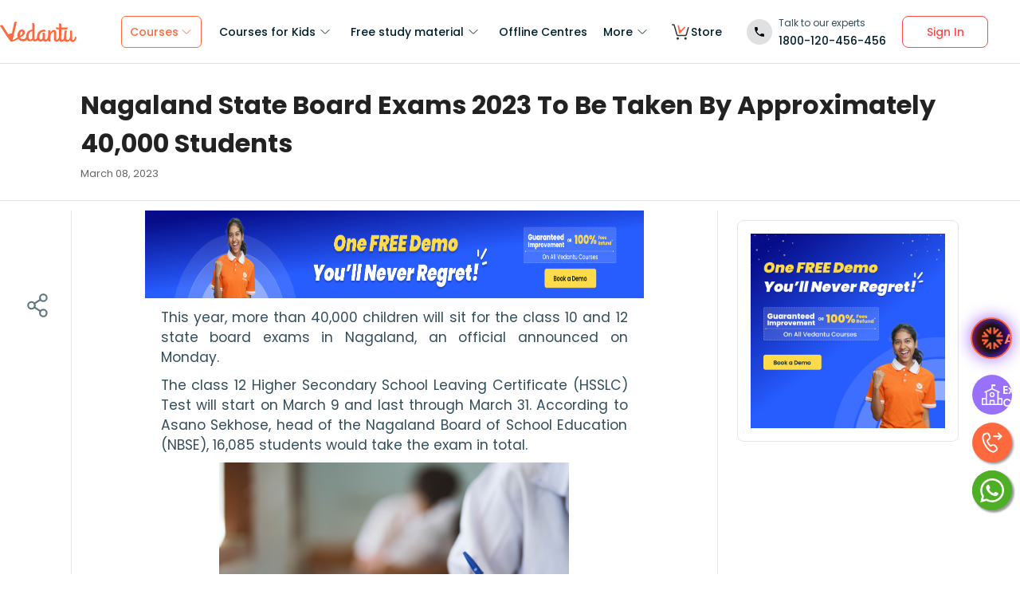

--- FILE ---
content_type: text/css
request_url: https://seo-fe.vedantu.com/_next/static/css/2c3ffd79fbb435a8.css
body_size: 1729
content:
@font-face{font-family:BOUNCY;src:url(/static/font/vlearn/BOUNCY.woff2) format("woff2"),url(/static/font/vlearn/BOUNCY.woff) format("woff");font-weight:400;font-style:normal;font-display:swap}@font-face{font-family:Poppins;font-style:normal;font-weight:400;font-display:swap;src:url(https://fonts.gstatic.com/s/poppins/v15/pxiEyp8kv8JHgFVrJJbecnFHGPezSQ.woff2) format("woff2");unicode-range:U+0900-097f,U+1cd0-1cf6,U+1cf8-1cf9,U+200c-200d,U+20a8,U+20b9,U+25cc,U+a830-a839,U+a8e0-a8fb}@font-face{font-family:Poppins;font-style:normal;font-weight:400;font-display:swap;src:url(https://fonts.gstatic.com/s/poppins/v15/pxiEyp8kv8JHgFVrJJnecnFHGPezSQ.woff2) format("woff2");unicode-range:U+0100-024f,U+0259,U+1e??,U+2020,U+20a0-20ab,U+20ad-20cf,U+2113,U+2c60-2c7f,U+a720-a7ff}@font-face{font-family:Poppins;font-style:normal;font-weight:400;font-display:swap;src:url(https://fonts.gstatic.com/s/poppins/v15/pxiEyp8kv8JHgFVrJJfecnFHGPc.woff2) format("woff2");unicode-range:U+00??,U+0131,U+0152-0153,U+02bb-02bc,U+02c6,U+02da,U+02dc,U+2000-206f,U+2074,U+20ac,U+2122,U+2191,U+2193,U+2212,U+2215,U+feff,U+fffd}@font-face{font-family:Poppins;font-style:normal;font-weight:500;font-display:swap;src:url(https://fonts.gstatic.com/s/poppins/v15/pxiByp8kv8JHgFVrLGT9Z11lFd2JQEl8qw.woff2) format("woff2");unicode-range:U+0900-097f,U+1cd0-1cf6,U+1cf8-1cf9,U+200c-200d,U+20a8,U+20b9,U+25cc,U+a830-a839,U+a8e0-a8fb}@font-face{font-family:Poppins;font-style:normal;font-weight:500;font-display:swap;src:url(https://fonts.gstatic.com/s/poppins/v15/pxiByp8kv8JHgFVrLGT9Z1JlFd2JQEl8qw.woff2) format("woff2");unicode-range:U+0100-024f,U+0259,U+1e??,U+2020,U+20a0-20ab,U+20ad-20cf,U+2113,U+2c60-2c7f,U+a720-a7ff}@font-face{font-family:Poppins;font-style:normal;font-weight:500;font-display:swap;src:url(https://fonts.gstatic.com/s/poppins/v15/pxiByp8kv8JHgFVrLGT9Z1xlFd2JQEk.woff2) format("woff2");unicode-range:U+00??,U+0131,U+0152-0153,U+02bb-02bc,U+02c6,U+02da,U+02dc,U+2000-206f,U+2074,U+20ac,U+2122,U+2191,U+2193,U+2212,U+2215,U+feff,U+fffd}@font-face{font-family:Poppins;font-style:normal;font-weight:600;font-display:swap;src:url(https://fonts.gstatic.com/s/poppins/v15/pxiByp8kv8JHgFVrLEj6Z11lFd2JQEl8qw.woff2) format("woff2");unicode-range:U+0900-097f,U+1cd0-1cf6,U+1cf8-1cf9,U+200c-200d,U+20a8,U+20b9,U+25cc,U+a830-a839,U+a8e0-a8fb}@font-face{font-family:Poppins;font-style:normal;font-weight:600;font-display:swap;src:url(https://fonts.gstatic.com/s/poppins/v15/pxiByp8kv8JHgFVrLEj6Z1JlFd2JQEl8qw.woff2) format("woff2");unicode-range:U+0100-024f,U+0259,U+1e??,U+2020,U+20a0-20ab,U+20ad-20cf,U+2113,U+2c60-2c7f,U+a720-a7ff}@font-face{font-family:Poppins;font-style:normal;font-weight:600;font-display:swap;src:url(https://fonts.gstatic.com/s/poppins/v15/pxiByp8kv8JHgFVrLEj6Z1xlFd2JQEk.woff2) format("woff2");unicode-range:U+00??,U+0131,U+0152-0153,U+02bb-02bc,U+02c6,U+02da,U+02dc,U+2000-206f,U+2074,U+20ac,U+2122,U+2191,U+2193,U+2212,U+2215,U+feff,U+fffd}@font-face{font-family:Poppins;font-style:normal;font-weight:700;font-display:swap;src:url(https://fonts.gstatic.com/s/poppins/v15/pxiByp8kv8JHgFVrLCz7Z11lFd2JQEl8qw.woff2) format("woff2");unicode-range:U+0900-097f,U+1cd0-1cf6,U+1cf8-1cf9,U+200c-200d,U+20a8,U+20b9,U+25cc,U+a830-a839,U+a8e0-a8fb}@font-face{font-family:Poppins;font-style:normal;font-weight:700;font-display:swap;src:url(https://fonts.gstatic.com/s/poppins/v15/pxiByp8kv8JHgFVrLCz7Z1JlFd2JQEl8qw.woff2) format("woff2");unicode-range:U+0100-024f,U+0259,U+1e??,U+2020,U+20a0-20ab,U+20ad-20cf,U+2113,U+2c60-2c7f,U+a720-a7ff}@font-face{font-family:Poppins;font-style:normal;font-weight:700;font-display:swap;src:url(https://fonts.gstatic.com/s/poppins/v15/pxiByp8kv8JHgFVrLCz7Z1xlFd2JQEk.woff2) format("woff2");unicode-range:U+00??,U+0131,U+0152-0153,U+02bb-02bc,U+02c6,U+02da,U+02dc,U+2000-206f,U+2074,U+20ac,U+2122,U+2191,U+2193,U+2212,U+2215,U+feff,U+fffd}.styles_homepageContainer__CVnef{font-family:Poppins;font-size:14px;-moz-osx-font-smoothing:grayscale;-webkit-font-smoothing:antialiased;text-rendering:optimizeLegibility;color:#01202b;line-height:1.6;letter-spacing:.2px;font-weight:400;overflow-x:hidden;position:relative}@media(max-width:767px){.styles_homepageContainer__CVnef{font-size:16px}}.styles_homepageContainer__CVnef.styles_overflow__vy7BN{overflow:hidden}.styles_homepageContainer__CVnef *,.styles_homepageContainer__CVnef :after,.styles_homepageContainer__CVnef :before{font-family:Poppins;box-sizing:border-box;-webkit-overflow-scrolling:touch;outline:none;text-decoration:none}.styles_homepageContainer__CVnef ol,.styles_homepageContainer__CVnef ul{list-style:none;margin:0;padding:0}.styles_homepageContainer__CVnef button:focus{outline:none}.styles_homepageContainer__CVnef img,.styles_homepageContainer__CVnef svg{display:inline-block}.styles_homepageContainer__CVnef .styles_container__QPYEu{max-width:1060px;margin-left:auto;margin-right:auto;width:100%}@media(max-width:1300px){.styles_homepageContainer__CVnef .styles_container__QPYEu{padding:0 12px;max-width:100%}}.styles_homepageContainer__CVnef .styles_container-big__sfewD{max-width:1224px;margin-left:auto;margin-right:auto;width:100%}@media(max-width:1300px){.styles_homepageContainer__CVnef .styles_container-big__sfewD{padding:0 16px;max-width:100%}}.styles_homepageContainer__CVnef .styles_small-container__bi9rD{max-width:1020px;margin-left:auto;margin-right:auto;width:100%}@media(max-width:1140px){.styles_homepageContainer__CVnef .styles_small-container__bi9rD{padding:0 15px;max-width:100%}}.styles_homepageContainer__CVnef .styles_row__PFd2C{display:flex;margin:0 -12px;flex-wrap:wrap}@media(max-width:767px){.styles_homepageContainer__CVnef .styles_row__PFd2C{width:100%;margin-left:auto;margin-right:auto}}.styles_homepageContainer__CVnef .styles_shadow-hard__rXK0Q{box-shadow:0 3px 0 #eceaea}.styles_homepageContainer__CVnef h1,.styles_homepageContainer__CVnef h2{letter-spacing:-.93px}.styles_homepageContainer__CVnef h1,.styles_homepageContainer__CVnef h2,.styles_homepageContainer__CVnef h3,.styles_homepageContainer__CVnef h4{margin:0;font-weight:600;color:#01202b}.styles_homepageContainer__CVnef p{margin:0 0 20px}.styles_homepageContainer__CVnef li,.styles_homepageContainer__CVnef p{line-height:1.6;font-size:14px;font-weight:400}.styles_homepageContainer__CVnef h1{font-size:46px;line-height:1.2;font-weight:600}@media(max-width:767px){.styles_homepageContainer__CVnef h1{font-size:24px;line-height:1.375}}.styles_homepageContainer__CVnef h2{font-size:28px;line-height:1.4;letter-spacing:normal;font-weight:600}@media(max-width:767px){.styles_homepageContainer__CVnef h2{font-size:24px}}.styles_homepageContainer__CVnef img,.styles_homepageContainer__CVnef video{max-width:100%;vertical-align:middle}.styles_homepageContainer__CVnef a,.styles_homepageContainer__CVnef button{transition:.3s ease}.styles_homepageContainer__CVnef .styles_col-2__WaHys{width:16.7%}.styles_homepageContainer__CVnef .styles_col-4__fcI9Q{width:33.33%}.styles_homepageContainer__CVnef .styles_col-5__PqYiI{width:42%}.styles_homepageContainer__CVnef .styles_col-6__N6375{width:50%}.styles_homepageContainer__CVnef .styles_col-7__1X8Ic{width:58%}.styles_homepageContainer__CVnef .styles_col-8__saore{width:66.67%}.styles_homepageContainer__CVnef .styles_col__iPvnn{padding:0 12px}@media(max-width:767px){.styles_homepageContainer__CVnef .styles_col__iPvnn{width:100%;padding:0}}.styles_homepageContainer__CVnef .styles_col-md__ezchh{padding:0 12px}@media(max-width:990px){.styles_homepageContainer__CVnef .styles_col-md__ezchh{width:100%;padding:0}}@media(min-width:1024px){.styles_homepageContainer__CVnef .styles_offset-1__k82O2{margin-left:7.333333%}}.styles_homepageContainer__CVnef .styles_orange__Io1Pf{color:#ff693d!important}.styles_homepageContainer__CVnef .styles_orange-bg__u8VSh{background-color:#ff693d!important}.styles_homepageContainer__CVnef .styles_white__dy40M{color:#fff!important}.styles_homepageContainer__CVnef .styles_yellow__HeumM{color:#fecb01!important}.styles_homepageContainer__CVnef .styles_bg-lightgrey__dNo2m{background-color:#f8f8f8}.styles_homepageContainer__CVnef .styles_bg-grey__ibR5c{background-color:#f0f0f0}.styles_homepageContainer__CVnef .slick-next,.styles_homepageContainer__CVnef .slick-prev{transform:none;position:absolute;display:block;height:42px;width:42px;border-radius:50%;line-height:0;font-size:0;cursor:pointer;background:#01202b;color:transparent;top:0;bottom:0;margin:auto;padding:0;border:none;outline:none;z-index:9}.styles_homepageContainer__CVnef .slick-next:focus,.styles_homepageContainer__CVnef .slick-prev:focus{outline:none}.styles_homepageContainer__CVnef .slick-next.slick-disabled,.styles_homepageContainer__CVnef .slick-prev.slick-disabled{opacity:0;pointer-events:none}@media(hover:hover){.styles_homepageContainer__CVnef .slick-next:hover,.styles_homepageContainer__CVnef .slick-prev:hover{background-color:#51626a}}.styles_homepageContainer__CVnef .slick-next:before,.styles_homepageContainer__CVnef .slick-prev:before{line-height:1;opacity:.85;width:25px;height:25px;background-size:auto;background-repeat:no-repeat;position:absolute;top:8px;left:0;right:0;margin:0 auto;background-position:50%}.styles_homepageContainer__CVnef .slick-prev{left:-10px}.styles_homepageContainer__CVnef .slick-prev:before{content:""}.styles_homepageContainer__CVnef .slick-next{right:-10px}.styles_homepageContainer__CVnef .slick-next:before{content:""}.styles_homepageContainer__CVnef .styles_heading__dGEXU{font-size:32px;line-height:40px;font-weight:600;margin-bottom:30px;z-index:2;position:relative}.styles_homepageContainer__CVnef .styles_heading__dGEXU.styles_mb-3__Jn_Lx{margin-bottom:12px}@media(max-width:767px){.styles_homepageContainer__CVnef .styles_heading__dGEXU{font-size:24px;line-height:30px}}.styles_homepageContainer__CVnef .styles_heading-10__kI5F1{font-size:10px;line-height:14px}.styles_homepageContainer__CVnef .styles_heading-14--500__GKbU0{font-weight:500}.styles_homepageContainer__CVnef .styles_heading-14--600__SLlWN{font-weight:600}.styles_homepageContainer__CVnef .styles_heading-24--mob-same__PqhYm{font-size:24px;line-height:28px;font-weight:600}.styles_homepageContainer__CVnef .styles_stroke__t_X8a{position:relative}.styles_homepageContainer__CVnef .styles_stroke__t_X8a.styles_purple-stroke__g_mrk:before{background-image:url(https://seo-fe.vedantu.com/cdn/images/new-homepage/stroke-purple.svg);max-width:128px;left:auto}.styles_homepageContainer__CVnef .styles_tag__T09Od{font-size:12px;line-height:18px;color:#ff693d;background-color:#ffebe6;padding:3px 10px;border-radius:30px;display:inline-flex;align-items:center;margin-bottom:10px;font-weight:500}@media(max-width:767px){.styles_homepageContainer__CVnef .styles_tag__T09Od{font-size:10px;line-height:14px;height:20px}.styles_homepageContainer__CVnef .styles_tag__T09Od img{max-height:16px}}.styles_homepageContainer__CVnef .styles_section-gap__oWaPo{padding:80px 0}@media(max-width:767px){.styles_homepageContainer__CVnef .styles_section-gap__oWaPo{padding:64px 0}}.styles_homepageContainer__CVnef .styles_play-button__kewD1{width:55px;height:48px;background-color:#fff;text-align:center;border-radius:68% 56% 53% 53%;transition:.4s ease;z-index:994;display:block}.styles_homepageContainer__CVnef .styles_play-button__kewD1 svg{display:inline-block}.styles_homepageContainer__CVnef .styles_play-button__kewD1:hover{transform:scale(.9)}.styles_homepageContainer__CVnef .styles_tooltip__uFl1B{position:relative}.styles_homepageContainer__CVnef .styles_tooltip__uFl1B:before{position:absolute;top:calc(100% + 10px);width:100%;content:attr(data-tooltip);background-color:#51626a;border-radius:8px;color:#fff;max-width:240px;left:50%;transition:.3s ease;opacity:0;visibility:hidden;min-width:180px;transform:translateX(-50%);z-index:9999;padding:8px 12px;font-size:12px;line-height:18px}.styles_homepageContainer__CVnef .styles_tooltip__uFl1B:after{position:absolute;top:calc(100% + 5px);width:0;height:0;border-left:10px solid transparent;border-right:10px solid transparent;border-bottom:8px solid #51626a;content:"";left:0;right:0;margin:0 auto;transition:.3s ease;opacity:0;visibility:hidden;z-index:9999}.styles_homepageContainer__CVnef .styles_tooltip__uFl1B:focus:after,.styles_homepageContainer__CVnef .styles_tooltip__uFl1B:focus:before,.styles_homepageContainer__CVnef .styles_tooltip__uFl1B:hover:after,.styles_homepageContainer__CVnef .styles_tooltip__uFl1B:hover:before{opacity:1;visibility:visible}@media(max-width:767px){.styles_homepageContainer__CVnef .styles_tooltip__uFl1B:before{max-width:300px!important;font-size:10px;line-height:16px;min-width:150px}}.styles_homepageContainer__CVnef .styles_font-semibold__6CjxC{font-weight:600}

--- FILE ---
content_type: text/css
request_url: https://seo-fe.vedantu.com/_next/static/css/3132f19a1e8b3ba9.css
body_size: 6189
content:
@keyframes Toastify__trackProgress{0%{transform:scaleX(1)}to{transform:scaleX(0)}}@keyframes Toastify__bounceInRight{0%,60%,75%,90%,to{animation-timing-function:cubic-bezier(.215,.61,.355,1)}0%{opacity:0;transform:translate3d(3000px,0,0)}60%{opacity:1;transform:translate3d(-25px,0,0)}75%{transform:translate3d(10px,0,0)}90%{transform:translate3d(-5px,0,0)}to{transform:none}}@keyframes Toastify__bounceOutRight{20%{opacity:1;transform:translate3d(-20px,0,0)}to{opacity:0;transform:translate3d(2000px,0,0)}}@keyframes Toastify__bounceInLeft{0%,60%,75%,90%,to{animation-timing-function:cubic-bezier(.215,.61,.355,1)}0%{opacity:0;transform:translate3d(-3000px,0,0)}60%{opacity:1;transform:translate3d(25px,0,0)}75%{transform:translate3d(-10px,0,0)}90%{transform:translate3d(5px,0,0)}to{transform:none}}@keyframes Toastify__bounceOutLeft{20%{opacity:1;transform:translate3d(20px,0,0)}to{opacity:0;transform:translate3d(-2000px,0,0)}}@keyframes Toastify__bounceInUp{0%,60%,75%,90%,to{animation-timing-function:cubic-bezier(.215,.61,.355,1)}0%{opacity:0;transform:translate3d(0,3000px,0)}60%{opacity:1;transform:translate3d(0,-20px,0)}75%{transform:translate3d(0,10px,0)}90%{transform:translate3d(0,-5px,0)}to{transform:translateZ(0)}}@keyframes Toastify__bounceOutUp{20%{transform:translate3d(0,-10px,0)}40%,45%{opacity:1;transform:translate3d(0,20px,0)}to{opacity:0;transform:translate3d(0,-2000px,0)}}@keyframes Toastify__bounceInDown{0%,60%,75%,90%,to{animation-timing-function:cubic-bezier(.215,.61,.355,1)}0%{opacity:0;transform:translate3d(0,-3000px,0)}60%{opacity:1;transform:translate3d(0,25px,0)}75%{transform:translate3d(0,-10px,0)}90%{transform:translate3d(0,5px,0)}to{transform:none}}@keyframes Toastify__bounceOutDown{20%{transform:translate3d(0,10px,0)}40%,45%{opacity:1;transform:translate3d(0,-20px,0)}to{opacity:0;transform:translate3d(0,2000px,0)}}@keyframes Toastify__zoomIn{0%{opacity:0;transform:scale3d(.3,.3,.3)}50%{opacity:1}}@keyframes Toastify__zoomOut{0%{opacity:1}50%{opacity:0;transform:scale3d(.3,.3,.3)}to{opacity:0}}@keyframes Toastify__flipIn{0%{transform:perspective(400px) rotateX(90deg);animation-timing-function:ease-in;opacity:0}40%{transform:perspective(400px) rotateX(-20deg);animation-timing-function:ease-in}60%{transform:perspective(400px) rotateX(10deg);opacity:1}80%{transform:perspective(400px) rotateX(-5deg)}to{transform:perspective(400px)}}@keyframes Toastify__flipOut{0%{transform:perspective(400px)}30%{transform:perspective(400px) rotateX(-20deg);opacity:1}to{transform:perspective(400px) rotateX(90deg);opacity:0}}@keyframes Toastify__slideInRight{0%{transform:translate3d(110%,0,0);visibility:visible}to{transform:translateZ(0)}}@keyframes Toastify__slideInLeft{0%{transform:translate3d(-110%,0,0);visibility:visible}to{transform:translateZ(0)}}@keyframes Toastify__slideInUp{0%{transform:translate3d(0,110%,0);visibility:visible}to{transform:translateZ(0)}}@keyframes Toastify__slideInDown{0%{transform:translate3d(0,-110%,0);visibility:visible}to{transform:translateZ(0)}}@keyframes Toastify__slideOutRight{0%{transform:translateZ(0)}to{visibility:hidden;transform:translate3d(110%,0,0)}}@keyframes Toastify__slideOutLeft{0%{transform:translateZ(0)}to{visibility:hidden;transform:translate3d(-110%,0,0)}}@keyframes Toastify__slideOutDown{0%{transform:translateZ(0)}to{visibility:hidden;transform:translate3d(0,500px,0)}}@keyframes Toastify__slideOutUp{0%{transform:translateZ(0)}to{visibility:hidden;transform:translate3d(0,-500px,0)}}.BreadCrumb_breadcrumbContainer__7P4E0{font-size:14px;color:#01202b;letter-spacing:.67px;display:flex;line-height:14px;font-style:normal;font-family:Poppins;font-weight:400;margin-top:20px;position:relative;flex-wrap:wrap}@media(max-width:768px){.BreadCrumb_breadcrumbContainer__7P4E0{padding-left:0;margin-top:20px;flex-wrap:wrap;margin-bottom:5px}}.BreadCrumb_breadcrumbContainer__7P4E0 span{color:#4a4a4a;padding-right:3px;white-space:nowrap;overflow:hidden;text-overflow:ellipsis;display:inline-block}.BreadCrumb_breadcrumbContainer__7P4E0 .BreadCrumb_moduleContainer__JrI_j{width:auto;margin-right:10px;padding-left:3px;margin-top:0;margin-bottom:0;word-wrap:break-word}.BreadCrumb_breadcrumbContainer__7P4E0 .BreadCrumb_moduleContainer__JrI_j:first-child{padding-left:0;color:#1561cc}.BreadCrumb_breadcrumbContainer__7P4E0 .BreadCrumb_moduleContainer__JrI_j .BreadCrumb_module___dCDR:after{content:"";position:absolute;border-right:1.3px solid #666;border-bottom:1.3px solid #666;width:5px;height:5px;top:39%;transform:translateY(-50%) rotate(-45deg)}@media(max-width:768px){.BreadCrumb_breadcrumbContainer__7P4E0 .BreadCrumb_moduleContainer__JrI_j .BreadCrumb_module___dCDR:after{top:.6rem}}.BreadCrumb_breadcrumbContainer__7P4E0 .BreadCrumb_moduleContainer__JrI_j .BreadCrumb_topicModule__KyB7O:after{content:"";position:absolute;border-right:initial;border-bottom:1.3px solid #01202b;width:20px;height:20px;top:28%;margin-left:-16px;transform:translateY(-50%) rotate(-70deg)}@media(max-width:768px){.BreadCrumb_breadcrumbContainer__7P4E0 .BreadCrumb_moduleContainer__JrI_j .BreadCrumb_topicModule__KyB7O:after{top:.6rem}}.BreadCrumb_breadcrumbContainer__7P4E0 .BreadCrumb_moduleContainer__JrI_j .BreadCrumb_module___dCDR{font-family:Open Sans}.BreadCrumb_breadcrumbContainer__7P4E0 .BreadCrumb_moduleContainer__JrI_j .BreadCrumb_module___dCDR .BreadCrumb_text__eTApd{text-decoration:none;color:#000;font-size:12px}.BreadCrumb_breadcrumbContainer__7P4E0 .BreadCrumb_moduleContainer__JrI_j .BreadCrumb_module___dCDR .BreadCrumb_active___ACzl{color:#999;pointer-events:none}@media(max-width:768px){.BreadCrumb_breadcrumbContainer__7P4E0 .BreadCrumb_moduleContainer__JrI_j .BreadCrumb_module___dCDR .BreadCrumb_active___ACzl{width:17rem}.BreadCrumb_breadcrumbContainer__7P4E0 .BreadCrumb_moduleContainerPagetype__RuNNs{width:auto}}.BreadCrumb_breadcrumbContainer__7P4E0 .BreadCrumb_moduleContainerPagetype__RuNNs:first-child{width:auto}.BreadCrumb_breadcrumbContainer__7P4E0 a{padding-right:3px;white-space:nowrap;overflow:hidden;display:inline-block;color:inherit;text-decoration:none}.BreadCrumb_breadcrumbContainer__7P4E0 a:hover{text-decoration:underline}.BreadCrumb_moduleContainer__JrI_j .BreadCrumb_module___dCDR{list-style-type:none}.BreadCrumb_moduleContainer__JrI_j:last-child{pointer-events:none}.BreadCrumb_moduleContainer__JrI_j:last-child .BreadCrumb_module___dCDR:after{visibility:hidden}.HeadingAuthor_headingAuthorWrapper__iK8_V .HeadingAuthor_top_section__Fwq70 .HeadingAuthor_title__UyNAY{margin-bottom:12px;color:#e6632f;font-weight:400}.HeadingAuthor_headingAuthorWrapper__iK8_V .HeadingAuthor_author_section__7l89C .HeadingAuthor_blog_author_inner_section__KWInI{font-size:13px;width:209px;height:18px;font-family:Open Sans;color:#666}.HeadingAuthor_headingAuthorWrapper__iK8_V .HeadingAuthor_author_section__7l89C .HeadingAuthor_blog_author_inner_section__KWInI .HeadingAuthor_blog_author_name__JSxFQ{font-weight:700;color:#333;margin-right:.2rem}.TopicPageHeader_pageMainHeader__kNf5I{width:100%;max-width:1366px;padding-right:104px;padding-left:101px;margin:0 auto;display:flex;display:-ms-flex;display:-o-flex;display:-moz-flex;justify-content:space-between;-webkit-justify-content:space-between;-moz-justify-content:space-between;-ms-justify-content:space-between;-o-justify-content:space-between;padding-bottom:22px}@media(max-width:768px){.TopicPageHeader_pageMainHeader__kNf5I{width:100%;max-width:none;padding:0 1rem 1.125rem}}.TopicPageHeader_pageMainHeader__kNf5I .TopicPageHeader_leftSectionHeader__YAtk7{width:100%;word-break:break-word}@media(max-width:768px){.TopicPageHeader_pageMainHeader__kNf5I .TopicPageHeader_leftSectionHeader__YAtk7 .TopicPageHeader_pageTitle__kKAOl{padding-top:1rem}}.TopicPageHeader_pageMainHeader__kNf5I .TopicPageHeader_leftSectionHeader__YAtk7 .TopicPageHeader_mobileNavContainer__8MvDC{display:none;margin:28px 0 22px;z-index:999}@media(max-width:768px){.TopicPageHeader_pageMainHeader__kNf5I .TopicPageHeader_leftSectionHeader__YAtk7 .TopicPageHeader_mobileNavContainer__8MvDC{display:flex;align-items:center;justify-content:space-between}}.TopicPageHeader_pageMainHeader__kNf5I .TopicPageHeader_leftSectionHeader__YAtk7 .TopicPageHeader_mobileNavContainer__8MvDC .TopicPageHeader_flex__u0Q51{display:flex;align-items:center}.TopicPageHeader_pageMainHeader__kNf5I .TopicPageHeader_leftSectionHeader__YAtk7 .TopicPageHeader_mobileNavContainer__8MvDC .TopicPageHeader_categoryName__tce82{font-family:Poppins;font-weight:400;font-size:14px;line-height:18px;display:flex;align-items:center;color:#01202b;margin:0 8px}.TopicPageHeader_pageMainHeader__kNf5I .TopicPageHeader_leftSectionHeader__YAtk7 .TopicPageHeader_containBookmark__nGYj8{position:relative;width:51px;margin-top:-21px}.TopicPageHeader_pageMainHeader__kNf5I .TopicPageHeader_leftSectionHeader__YAtk7 .TopicPageHeader_breadCrumbSection__CqQ6A{margin:28px 0 22px;display:block}@media(max-width:768px){.TopicPageHeader_pageMainHeader__kNf5I .TopicPageHeader_leftSectionHeader__YAtk7 .TopicPageHeader_breadCrumbSection__CqQ6A{display:none}}.TopicPageHeader_pageMainHeader__kNf5I .TopicPageHeader_leftSectionHeader__YAtk7 .TopicPageHeader_breadCrumbSection__CqQ6A .TopicPageHeader_textClassName__NDmmj{font-size:16px;letter-spacing:.67px;padding:0 5px;color:#5f747d}@media(max-width:768px){.TopicPageHeader_pageMainHeader__kNf5I .TopicPageHeader_leftSectionHeader__YAtk7 .TopicPageHeader_breadCrumbSection__CqQ6A .TopicPageHeader_textClassName__NDmmj{font-size:12px}}.TopicPageHeader_pageMainHeader__kNf5I .TopicPageHeader_leftSectionHeader__YAtk7 .TopicPageHeader_breadCrumbSection__CqQ6A .TopicPageHeader_textClassName__NDmmj:hover{text-decoration:none}.TopicPageHeader_pageMainHeader__kNf5I .TopicPageHeader_leftSectionHeader__YAtk7 .TopicPageHeader_breadCrumbSection__CqQ6A .TopicPageHeader_textClassName__NDmmj:first-child{padding-left:0}.TopicPageHeader_pageMainHeader__kNf5I .TopicPageHeader_leftSectionHeader__YAtk7 .TopicPageHeader_breadCrumbSection__CqQ6A .TopicPageHeader_activeClassName__0cMu3{color:#01202b}@media(max-width:768px){.TopicPageHeader_pageMainHeader__kNf5I .TopicPageHeader_rightSectionHeader__NuG5y{display:none}}.TopicPageHeader_pageMainHeader__kNf5I .TopicPageHeader_rightSectionHeader__NuG5y img{width:138px;height:104px}.TopicPageHeader_pageMainHeader__kNf5I .TopicPageHeader_h1Tag__tV5O_{font-size:32px;font-weight:700;color:#222;margin:0}@media(max-width:768px){.TopicPageHeader_pageMainHeader__kNf5I .TopicPageHeader_h1Tag__tV5O_{line-height:1.36}}.Title_title__DY1qT{font-size:11px;font-weight:700;color:#222;margin:0}@media(max-width:768px){.Title_title__DY1qT{font-size:8px;line-height:1.36}}.Title_h1Tag__xlOT3{font-size:32px;font-weight:600;font-family:Poppins;font-style:normal;line-height:40px;color:#01202b;font-weight:700;color:#222;margin:0}@media(max-width:768px){.Title_h1Tag__xlOT3{font-size:20px;line-height:1.36}}.VImage_imageContainer__D_4kj{overflow:hidden;position:relative}.VImage_image__Qo9XQ{position:absolute;width:100%;height:100%;opacity:0}.VImage_image__Qo9XQ.VImage_thumb__W8eU3{background-color:#ccc;opacity:1;filter:blur(10px);transition:opacity 1s ease-out;-webkit-transition:opacity 1s ease-out;-o-transition:opacity 1s ease-out;-moz-transition:opacity 1s ease-out;-ms-transition:opacity 1s ease-out;position:absolute}.VImage_image__Qo9XQ.VImage_thumb__W8eU3.VImage_isLoaded__MA_U3{opacity:0}.VImage_image__Qo9XQ.VImage_isLoaded__MA_U3{transition:opacity 1s ease-out;-webkit-transition:opacity 1s ease-out;-o-transition:opacity 1s ease-out;-moz-transition:opacity 1s ease-out;-ms-transition:opacity 1s ease-out;opacity:1}.TextorAnchor_anchorText__KOOW5{text-decoration:none;color:inherit;font-weight:400;margin:8px 0}.TextorAnchor_anchorText__KOOW5:hover{text-decoration:underline;color:#00e}.TextorAnchor_anchorTextBlue____ofI{text-decoration:none;color:inherit;font-weight:400;margin:8px 0;color:#0779e4}.TextorAnchor_anchorActive___iLrr{color:#00e}.SidebarModule_sidebarModuleWrapper__RcAtX{border-radius:8px;padding:16px;font-size:14px;width:100%;border:1px solid #e5e5e5;background-color:#fff;font-family:Open Sans;margin-bottom:10px}@media(max-width:768px){.SidebarModule_sidebarModuleWrapper__RcAtX{width:91.12%;margin:0 auto 4px}}.SidebarModule_sidebarModuleWrapper__RcAtX .SidebarModule_sideBarHeading__H8BOR{font-weight:600;border-bottom:1px solid #f0f0f0;text-transform:uppercase;letter-spacing:.35px;width:90%;border-radius:2px;background-color:#e6f1fc;font-size:13px;color:#0779e4;padding:10px 5px;border-left:2px solid;font-family:Open Sans}.SidebarModule_sidebarModuleWrapper__RcAtX .SidebarModule_sideBarHeading__H8BOR .SidebarModule_sidebarText__BijyJ{margin:0;font-weight:600;font-size:14px;cursor:pointer}.SidebarModule_sidebarModuleWrapper__RcAtX .SidebarModule_sideBarHeading__H8BOR .SidebarModule_sidebarText__BijyJ a:hover{text-decoration:underline}.SidebarModule_sidebarModuleWrapper__RcAtX .SidebarModule_content__T6Kcl{display:flex;display:-ms-flex;display:-o-flex;display:-moz-flex;font-weight:400;margin-top:16px}.SidebarModule_sidebarModuleWrapper__RcAtX .SidebarModule_content__T6Kcl .SidebarModule_contentTextLink__B1RSr{margin-right:1rem}.SidebarModule_sidebarModuleWrapper__RcAtX .SidebarModule_content__T6Kcl .SidebarModule_contentBookMarkIcon__GP28O{margin-left:auto;cursor:pointer}.SidebarModule_sidebarModuleWrapper__RcAtX .SidebarModule_sideBarHeadingNew__6w8O_{font-family:Poppins;font-weight:600;font-size:16px;line-height:140%;color:#01202b;padding-bottom:2px}.SidebarModule_sidebarModuleWrapper__RcAtX .SidebarModule_sideBarHeadingNew__6w8O_ .SidebarModule_sidebarText__BijyJ{margin:0;font-weight:600;font-size:16px;cursor:pointer}.SidebarModule_sidebarModuleWrapper__RcAtX .SidebarModule_sideBarHeadingNew__6w8O_ .SidebarModule_sidebarText__BijyJ a{text-decoration:none}.SidebarModule_sidebarModuleWrapper__RcAtX .SidebarModule_sideBarHeadingNew__6w8O_ .SidebarModule_sidebarText__BijyJ a:hover{text-decoration:underline}.SidebarModule_sidebarModuleWrapper__RcAtX .SidebarModule_contentNew__TfhEM{display:flex;display:-ms-flex;display:-o-flex;display:-moz-flex;margin-top:16px;color:#565dff!important}.SidebarModule_sidebarModuleWrapper__RcAtX .SidebarModule_contentNew__TfhEM .SidebarModule_contentTextLink__B1RSr{margin-right:1rem}.SidebarModule_sidebarModuleWrapper__RcAtX .SidebarModule_contentNew__TfhEM .SidebarModule_contentBookMarkIcon__GP28O{margin-left:auto;cursor:pointer}.AutomatedModules_common_data_box_right_latest___N0HO{border-radius:8px;padding:16px;font-size:14px;margin-bottom:8px;width:100%;border:1px solid #e5e5e5;background-color:#fff}@media(max-width:768px){.AutomatedModules_common_data_box_right_latest___N0HO{width:91.12%;margin:0 auto 4px}}.AutomatedModules_common_data_box_right_latest___N0HO .AutomatedModules_box_heading_latest__49S6t{font-weight:600;border-bottom:1px solid #f0f0f0;text-transform:uppercase;letter-spacing:.35px;width:90%;border-radius:2px;background-color:#e6f1fc;font-size:13px;color:#0779e4;padding:10px 5px;border-left:2px solid;font-family:Open Sans}.AutomatedModules_common_data_box_right_latest___N0HO .AutomatedModules_box_heading_latest__49S6t a:hover{text-decoration:underline}.AutomatedModules_common_data_box_right_latest___N0HO .AutomatedModules_box_heading_latest__49S6t .AutomatedModules_box_data_latest__YzJde .AutomatedModules_anchor__nYsmB{display:inline-block;text-decoration:none;color:inherit;margin:8px 0}.AutomatedModules_common_data_box_right_latest___N0HO .AutomatedModules_box_headings_latest__WmbCR{font-weight:600;border-bottom:1px solid #f0f0f0;text-transform:uppercase;letter-spacing:.35px;border-radius:2px;background-color:#e6f1fc;font-size:13px;color:#0779e4;padding:0 5px;border-left:2px solid;font-family:Open Sans}.AutomatedModules_common_data_box_right_latest___N0HO .AutomatedModules_box_headings_latest__WmbCR .AutomatedModules_anchor__nYsmB{margin:8px 0;display:inline-block;text-decoration:none;color:inherit}.AutomatedModules_common_data_box_right_latest___N0HO .AutomatedModules_box_data_latest__YzJde{font-family:Open Sans;font-size:14px;line-height:1.86;color:#222}.AutomatedModules_common_data_box_right_latest___N0HO .AutomatedModules_textIcon__oruZH{display:flex;display:-ms-flex;display:-o-flex;display:-moz-flex;margin:8px 0}.AutomatedModules_common_data_box_right_latest___N0HO .AutomatedModules_textIcon__oruZH .AutomatedModules_linkText__pGjip{width:90%}.AutomatedModules_common_data_box_right_latest___N0HO .AutomatedModules_textIcon__oruZH .AutomatedModules_linkText__pGjip .AutomatedModules_anchorTextBlue__pD_h0{text-decoration:none;font-weight:400;margin:8px 0;color:#0779e4}.AutomatedModules_common_data_box_right_latest___N0HO .AutomatedModules_textIcon__oruZH .AutomatedModules_linkText__pGjip .AutomatedModules_anchor__nYsmB{display:inline-block;text-decoration:none;color:inherit}.AutomatedModules_common_data_box_right_latest___N0HO .AutomatedModules_textIcon__oruZH .AutomatedModules_icon__zX3K7{margin-left:auto}.AutomatedModules_common_data_box_right_latest___N0HO .AutomatedModules_advertizeImage__sjgPO{width:244px;height:244px}@media(max-width:768px){.AutomatedModules_common_data_box_right_latest___N0HO .AutomatedModules_advertizeImage__sjgPO{width:100%;height:100%}}.AutomatedModules_removePadding__VtZy_{padding:initial}.Tooltip_tooltip__z_8bL{position:relative}.Tooltip_tooltipTrigger__uOMdM{display:inline-block;width:100%}.Tooltip_tooltipBubble__MrnSP{min-width:120px;width:-moz-fit-content;width:fit-content;position:absolute;z-index:100}.Tooltip_tooltipBubble__MrnSP:after{content:"";position:absolute}.Tooltip_tooltipTop__g_BOI{bottom:100%;left:50%;padding-bottom:9px;transform:translateX(-50%)}.Tooltip_tooltipTop__g_BOI:after{border-left:9px solid transparent;border-right:9px solid transparent;border-top:9px solid rgba(0,0,0,.7);bottom:0;left:50%;transform:translateX(-50%)}.Tooltip_tooltipBottom__fhHeg{top:100%;left:50%;padding-top:9px;transform:translateX(-50%)}.Tooltip_tooltipBottom__fhHeg:after{border-left:9px solid transparent;border-right:9px solid transparent;border-bottom:9px solid rgba(0,0,0,.7);top:0;left:50%;transform:translateX(-50%)}.Tooltip_tooltipLeft__RbDE6{top:50%;right:100%;padding-right:9px;transform:translateY(-50%)}.Tooltip_tooltipLeft__RbDE6:after{border-left:9px solid rgba(0,0,0,.7);border-top:9px solid transparent;border-bottom:9px solid transparent;top:50%;right:0;transform:translateY(-50%)}.Tooltip_tooltipRight__hZntS{top:50%;left:100%;padding-left:9px;transform:translateY(-50%)}.Tooltip_tooltipRight__hZntS:after{border-right:9px solid rgba(0,0,0,.7);border-top:9px solid transparent;border-bottom:9px solid transparent;top:50%;left:0;transform:translateY(-50%)}.Tooltip_tooltipLeftNBottom__hV7Zb{top:130%;right:50%;padding-right:9px;transform:translateY(-50%)}.Tooltip_tooltipLeftNBottom__hV7Zb:after{border-left:9px solid rgba(0,0,0,.7);border-top:9px solid transparent;border-bottom:9px solid transparent;top:50%;right:0;transform:translateY(-50%)}.Tooltip_tooltipMessage__9cMSe{background:rgba(0,0,0,.7);border-radius:3px;color:#fff;font-size:.75rem;line-height:1.4;padding:.75em;text-align:center}.TestPrepSidebarModule_testPrepSidebarWidgetContainer__RoBjH{width:100%;padding:16px 16px 0;background:#fff;border:1px solid #f0f0f0;border-radius:6px;margin-bottom:20px}.TestPrepSidebarModule_testPrepSidebarWidgetContainer__RoBjH .TestPrepSidebarModule_widgetTitle__A34tN{font-family:Open Sans;font-weight:600;font-size:16px;line-height:20px;color:#000;padding-bottom:4px}.TestPrepSidebarModule_testPrepSidebarWidgetContainer__RoBjH .TestPrepSidebarModule_cardsSection__zzDvK{width:100%}.TestPrepSidebarModule_testPrepSidebarWidgetContainer__RoBjH .TestPrepSidebarModule_cardsSection__zzDvK .TestPrepSidebarModule_sidebarCard__Kj8Fx{width:-moz-fit-content;width:fit-content;font-family:Open Sans;font-weight:400;font-size:14px;line-height:20px;color:#424afb;padding-top:12px;padding-bottom:12px;border-bottom:1px solid #f0f0f0}.TestPrepSidebarModule_testPrepSidebarWidgetContainer__RoBjH .TestPrepSidebarModule_cardsSection__zzDvK .TestPrepSidebarModule_sidebarCard__Kj8Fx:last-child{border-bottom:initial}.Notification_notificationContainer__gvOEX{display:flex;display:-ms-flex;display:-o-flex;display:-moz-flex}.Notification_notificationContainer__gvOEX .Notification_mainText__wjkp8{margin-right:1rem;color:#fff}.RelatedArticles_related_articles_container__36D1y{background-color:#fff}.RelatedArticles_related_articles_container__36D1y *{font-family:Poppins}@media(max-width:768px){.RelatedArticles_related_articles_container__36D1y{width:90%;margin:auto}}.RelatedArticles_related_articles_container__36D1y .RelatedArticles_title__xJZKu{font-weight:600;font-size:20px;line-height:22px;color:#01202b;margin-bottom:29px}@media(max-width:768px){.RelatedArticles_related_articles_container__36D1y .RelatedArticles_title__xJZKu{font-size:24px;margin-bottom:26px;margin-top:42px}}.RelatedArticles_related_articles_container__36D1y .RelatedArticles_article_container__taA4i{display:flex;align-items:center;border-bottom:1px solid #f0f0f0;padding-bottom:16px;margin-top:16px;cursor:pointer}.RelatedArticles_related_articles_container__36D1y .RelatedArticles_article_container__taA4i:last-child{border-bottom:none}.RelatedArticles_related_articles_container__36D1y p{padding:initial;margin:initial}.RelatedArticles_related_articles_container__36D1y .RelatedArticles_article_title__nOW5Q{font-weight:500;font-size:12px;color:#01202b;width:172px;margin-bottom:4px}@media(max-width:768px){.RelatedArticles_related_articles_container__36D1y .RelatedArticles_article_title__nOW5Q{width:auto}}.RelatedArticles_related_articles_container__36D1y .RelatedArticles_article_img__b_tWv{height:47px;width:76px;border-radius:4px;margin-right:12px}.RelatedArticles_related_articles_container__36D1y .RelatedArticles_subject_class_text__3ohVi{font-weight:400;font-size:12px;color:#808f95}.TopicOverview_overview_container__2Ex9Y{width:264px;margin-bottom:45px}.TopicOverview_overview_container__2Ex9Y *{font-family:Poppins;background:#f8f8f8!important}@media(max-width:768px){.TopicOverview_overview_container__2Ex9Y{width:90%;margin:19px auto 22px}}.TopicOverview_overview_container__2Ex9Y .TopicOverview_content__TJnIQ{padding:21px 23px;border-radius:8px}.TopicOverview_overview_container__2Ex9Y .TopicOverview_title__y4aFp{margin-bottom:18px;font-weight:600;font-size:20px;color:#01202b}.TopicOverview_overview_container__2Ex9Y .TopicOverview_overview_content__rzvM_{font-weight:400;font-size:14px;line-height:22px!important}.TopicOverview_overview_container__2Ex9Y .TopicOverview_overview_content__rzvM_ *{font-family:Poppins;color:#344e5a!important}.TopicOverview_overview_container__2Ex9Y .TopicOverview_overview_content__rzvM_ p{font-size:16px!important}.TopicOverview_overview_container__2Ex9Y .TopicOverview_overview_content__rzvM_ p span{line-height:1.5!important}.TopicOverview_overview_container__2Ex9Y .TopicOverview_overview_content__rzvM_ h1,.TopicOverview_overview_container__2Ex9Y .TopicOverview_overview_content__rzvM_ h2,.TopicOverview_overview_container__2Ex9Y .TopicOverview_overview_content__rzvM_ h3,.TopicOverview_overview_container__2Ex9Y .TopicOverview_overview_content__rzvM_ h4{font-weight:700}.TopicOverview_overview_container__2Ex9Y .TopicOverview_overview_content__rzvM_ a{color:#15c!important;background-color:transparent;text-decoration:none}.TopicOverview_overview_container__2Ex9Y .TopicOverview_overview_content__rzvM_ a span{color:#15c!important}.FAQs_topic_page_faq_seo_container__GtOZf{background:#fff;padding:16px;margin:68px auto auto}.FAQs_topic_page_faq_seo_container__GtOZf *{font-family:Poppins}@media(max-width:768px){.FAQs_topic_page_faq_seo_container__GtOZf{padding:initial;max-width:none;margin-top:42px}}.FAQs_topic_page_faq_seo_container__GtOZf .FAQs_faq__heading__q3ecx{font-family:Poppins;font-style:normal;font-weight:600;font-size:24px;align-items:center;color:#01202b;border-left:initial;background-color:transparent;background-color:initial;margin-left:0;padding:initial;margin-bottom:24px;height:auto;width:auto}@media(max-width:768px){.FAQs_topic_page_faq_seo_container__GtOZf .FAQs_faq__heading__q3ecx{font-size:24px}}.FAQs_topic_page_faq_seo_container__GtOZf .FAQs_faqSection__9Dh0M .FAQs_questionCard__VzLry{padding:31px 0;margin-left:16px;border-top:1px solid #eee;cursor:pointer;line-height:32px}@media(max-width:768px){.FAQs_topic_page_faq_seo_container__GtOZf .FAQs_faqSection__9Dh0M .FAQs_questionCard__VzLry{line-height:22px;margin-left:0;border:1px solid #f0f0f0;border-radius:8px;padding:16px;margin-bottom:16px}}.FAQs_topic_page_faq_seo_container__GtOZf .FAQs_faqSection__9Dh0M .FAQs_questionCard__VzLry .FAQs_questionSection__rvA4w{margin:initial;position:relative;display:flex;display:-ms-flex;display:-o-flex;display:-moz-flex;justify-content:space-between;-webkit-justify-content:space-between;-moz-justify-content:space-between;-ms-justify-content:space-between;-o-justify-content:space-between;align-items:flex-start;-webkit-align-items:flex-start;-moz-align-items:flex-start;-ms-align-items:flex-start;-o-align-items:flex-start}.FAQs_topic_page_faq_seo_container__GtOZf .FAQs_faqSection__9Dh0M .FAQs_questionCard__VzLry .FAQs_questionSection__rvA4w .FAQs_question__qf1B4{font-family:Poppins;font-style:normal;font-weight:500;font-size:16px;color:#01202b;flex-grow:0;text-align:left;max-width:95%}.FAQs_topic_page_faq_seo_container__GtOZf .FAQs_faqSection__9Dh0M .FAQs_questionCard__VzLry .FAQs_questionSection__rvA4w .FAQs_question__qf1B4 p{margin:initial!important}.FAQs_topic_page_faq_seo_container__GtOZf .FAQs_faqSection__9Dh0M .FAQs_questionCard__VzLry .FAQs_answerSection__jRRQ6{overflow:hidden;max-height:0}.FAQs_topic_page_faq_seo_container__GtOZf .FAQs_faqSection__9Dh0M .FAQs_questionCard__VzLry .FAQs_answerSection__jRRQ6 *{color:#51626a!important;font-size:16px;line-height:160%}.FAQs_topic_page_faq_seo_container__GtOZf .FAQs_faqSection__9Dh0M .FAQs_questionCard__VzLry .FAQs_answerSection__jRRQ6 .FAQs_top__P1Qnl{height:auto;flex-grow:0;-webkit-flex-grow:0;-ms-flex-grow:0;-o-flex-grow:0;-moz-flex-grow:0;font-family:Poppins;font-style:normal;font-weight:400;color:#51626a;margin:17px 0}.FAQs_topic_page_faq_seo_container__GtOZf .FAQs_faqSection__9Dh0M .FAQs_questionCard__VzLry .FAQs_answerSection__jRRQ6 .FAQs_top__P1Qnl p{margin:initial!important}@media(max-width:768px){.FAQs_topic_page_faq_seo_container__GtOZf .FAQs_faqSection__9Dh0M .FAQs_questionCard__VzLry .FAQs_answerSection__jRRQ6 .FAQs_top__P1Qnl{font-weight:400;font-size:14px;line-height:22px;color:#51626a;margin:12px 0 0}}.FAQs_topic_page_faq_seo_container__GtOZf .FAQs_faqSection__9Dh0M .FAQs_questionCard__VzLry.FAQs_active__Ig78T .FAQs_answerSection__jRRQ6{max-height:none}.FAQs_topic_page_faq_seo_container__GtOZf .FAQs_faqSection__9Dh0M .FAQs_questionCard__VzLry:last-child{border-bottom:1px solid #eee}.FAQs_topic_page_faq_seo_container__GtOZf .FAQs_changingSign__DC_IH{display:flex;display:-ms-flex;display:-o-flex;display:-moz-flex;justify-content:center;-webkit-justify-content:center;-moz-justify-content:center;-ms-justify-content:center;-o-justify-content:center;align-items:center;-webkit-align-items:center;-moz-align-items:center;-ms-align-items:center;-o-align-items:center;margin-top:.5rem}.FAQs_topic_page_faq_seo_container__GtOZf .FAQs_changingSign__DC_IH .FAQs_arrowUp__6icHM{padding:4px;transform:rotate(44deg);-webkit-transform:rotate(44deg);-moz-transform:rotate(44deg);-o-transform:rotate(44deg);-ms-transform:rotate(44deg);transition:all .2s ease;-webkit-transition:all .2s ease;-o-transition:all .2s ease;-moz-transition:all .2s ease;-ms-transition:all .2s ease;border:1px solid #001620;border-width:0 1px 1px 0;height:5px;width:5px;cursor:pointer}@media(max-width:768px){.FAQs_topic_page_faq_seo_container__GtOZf .FAQs_changingSign__DC_IH .FAQs_arrowUp__6icHM{padding:3px}}.FAQs_topic_page_faq_seo_container__GtOZf .FAQs_changingSign__DC_IH .FAQs_arrowDown__EAT8s{padding:4px;transform:rotate(223deg);-webkit-transform:rotate(223deg);-moz-transform:rotate(223deg);-o-transform:rotate(223deg);-ms-transform:rotate(223deg);transition:all .2s ease;-webkit-transition:all .2s ease;-o-transition:all .2s ease;-moz-transition:all .2s ease;-ms-transition:all .2s ease;border:1px solid #001620;border-width:0 1px 1px 0;height:5px;width:5px;cursor:pointer}@media(max-width:768px){.FAQs_topic_page_faq_seo_container__GtOZf .FAQs_changingSign__DC_IH .FAQs_arrowDown__EAT8s{padding:3px}}.GradeSpecificWidget_grade-specific-container__sCNkh{max-width:1200px;background:#11d18d;border:16px solid #11d18d;box-sizing:border-box;border-radius:16px;margin:56px auto 67px;width:90%}@media(max-width:1224px){.GradeSpecificWidget_grade-specific-container__sCNkh{border:initial;max-width:none}}.GradeSpecificWidget_grade-specific-container__sCNkh .GradeSpecificWidget_grade-specifc-contentbox__PqAaG{display:flex;justify-content:space-around;flex-direction:row;padding:0 48px}@media(max-width:1224px){.GradeSpecificWidget_grade-specific-container__sCNkh .GradeSpecificWidget_grade-specifc-contentbox__PqAaG{flex-direction:column;padding:25px 0 0 29px}}.GradeSpecificWidget_grade-specific-container__sCNkh .GradeSpecificWidget_grade-specifc-contentbox__PqAaG .GradeSpecificWidget_header__sgQL_{font-family:Poppins;font-weight:600;font-size:32px;line-height:138%;color:#fff;display:flex;align-items:center;max-width:224px}@media(max-width:1224px){.GradeSpecificWidget_grade-specific-container__sCNkh .GradeSpecificWidget_grade-specifc-contentbox__PqAaG .GradeSpecificWidget_header__sgQL_{max-width:none;font-size:24px}}.GradeSpecificWidget_grade-specific-container__sCNkh .GradeSpecificWidget_grade-specifc-contentbox__PqAaG .GradeSpecificWidget_cards-container___KZs7{padding:32px 0 35px;display:flex;flex-direction:row;align-items:center;-moz-column-gap:24px;column-gap:24px}@media(max-width:1224px){.GradeSpecificWidget_grade-specific-container__sCNkh .GradeSpecificWidget_grade-specifc-contentbox__PqAaG .GradeSpecificWidget_cards-container___KZs7{overflow-x:scroll}}.GradeSpecificWidget_grade-specific-container__sCNkh .GradeSpecificWidget_grade-specifc-contentbox__PqAaG .GradeSpecificWidget_cards-container___KZs7 .GradeSpecificWidget_card__y7_nL{width:184px;padding-left:24px;border-radius:8px}@media(max-width:1224px){.GradeSpecificWidget_grade-specific-container__sCNkh .GradeSpecificWidget_grade-specifc-contentbox__PqAaG .GradeSpecificWidget_cards-container___KZs7 .GradeSpecificWidget_card__y7_nL{min-width:184px}}.GradeSpecificWidget_grade-specific-container__sCNkh .GradeSpecificWidget_grade-specifc-contentbox__PqAaG .GradeSpecificWidget_cards-container___KZs7 .GradeSpecificWidget_card__y7_nL img{padding:12px 0}.GradeSpecificWidget_grade-specific-container__sCNkh .GradeSpecificWidget_grade-specifc-contentbox__PqAaG .GradeSpecificWidget_cards-container___KZs7 .GradeSpecificWidget_card__y7_nL .GradeSpecificWidget_title-contentbox__v_56i{position:relative}.GradeSpecificWidget_grade-specific-container__sCNkh .GradeSpecificWidget_grade-specifc-contentbox__PqAaG .GradeSpecificWidget_cards-container___KZs7 .GradeSpecificWidget_card__y7_nL .GradeSpecificWidget_title-contentbox__v_56i .GradeSpecificWidget_arrow__pqnku{position:absolute;bottom:26px;right:24px;border:1.25px solid #808f95;border-width:0 2px 2px 0;display:inline-block;padding:3px;transform:rotate(-45deg);cursor:pointer}.GradeSpecificWidget_grade-specific-container__sCNkh .GradeSpecificWidget_grade-specifc-contentbox__PqAaG .GradeSpecificWidget_cards-container___KZs7 .GradeSpecificWidget_card__y7_nL .GradeSpecificWidget_title-contentbox__v_56i .GradeSpecificWidget_title__oNFWT{padding-bottom:18px;font-family:Poppins;font-weight:600;font-size:16px;color:#01202b}@media(max-width:1224px){.GradeSpecificWidget_grade-specific-container__sCNkh .GradeSpecificWidget_grade-specifc-contentbox__PqAaG .GradeSpecificWidget_cards-container___KZs7 .GradeSpecificWidget_card__y7_nL:last-child{margin-right:24px}}.SuperkidsWidget_mainContainer__INXT7{margin:93px auto;max-width:1200px;padding:24px 0 16px}@media(max-width:768px){.SuperkidsWidget_mainContainer__INXT7{margin:48px auto;padding:0 0 16px 16px}}.SuperkidsWidget_mainContainer__INXT7 .SuperkidsWidget_titleMoreforyourkid__7Q61A{max-height:44px;max-width:284px;font-family:Poppins;font-size:32px;font-weight:600;line-height:44px;letter-spacing:0;text-align:left;color:#01202b}@media(max-width:768px){.SuperkidsWidget_mainContainer__INXT7 .SuperkidsWidget_titleMoreforyourkid__7Q61A{font-size:24px}}.SuperkidsWidget_mainContainer__INXT7 .SuperkidsWidget_widgetContainer___2wHp{margin-top:32px;display:flex;white-space:nowrap;-moz-column-gap:21.5px;column-gap:21.5px}@media(max-width:768px){.SuperkidsWidget_mainContainer__INXT7 .SuperkidsWidget_widgetContainer___2wHp{overflow:auto}}.SuperkidsWidget_mainContainer__INXT7 .SuperkidsWidget_widgetContainer___2wHp .SuperkidsWidget_widget__w9yWS{height:-moz-fit-content;height:fit-content;min-width:273.89px;border-radius:12px;padding-bottom:12px}@media(max-width:768px){.SuperkidsWidget_mainContainer__INXT7 .SuperkidsWidget_widgetContainer___2wHp :last-child{margin-right:16px}}.SuperkidsWidget_mainContainer__INXT7 .SuperkidsWidget_widgetContainer___2wHp .SuperkidsWidget_image__NLalD{height:160px;width:198px;margin-left:32px;margin-top:12px;-o-object-fit:cover;object-fit:cover}.SuperkidsWidget_mainContainer__INXT7 .SuperkidsWidget_widgetContainer___2wHp .SuperkidsWidget_image__NLalD.SuperkidsWidget_superkidsSpriteImg0__70O2Z{-o-object-position:15px;object-position:15px}.SuperkidsWidget_mainContainer__INXT7 .SuperkidsWidget_widgetContainer___2wHp .SuperkidsWidget_image__NLalD.SuperkidsWidget_superkidsSpriteImg1__0pfsm{-o-object-position:-585px;object-position:-585px}.SuperkidsWidget_mainContainer__INXT7 .SuperkidsWidget_widgetContainer___2wHp .SuperkidsWidget_image__NLalD.SuperkidsWidget_superkidsSpriteImg2__aDoYM{-o-object-position:-385px;object-position:-385px}.SuperkidsWidget_mainContainer__INXT7 .SuperkidsWidget_widgetContainer___2wHp .SuperkidsWidget_image__NLalD.SuperkidsWidget_superkidsSpriteImg3__y7Vmt{-o-object-position:-185px;object-position:-185px}.SuperkidsWidget_mainContainer__INXT7 .SuperkidsWidget_widgetContainer___2wHp .SuperkidsWidget_widget-title__r9MLX{height:38.05px;width:-moz-fit-content;width:fit-content;font-family:Poppins;font-size:24px;font-weight:600;line-height:34px;letter-spacing:0;text-align:left;margin:auto}.SuperkidsWidget_mainContainer__INXT7 .SuperkidsWidget_widgetContainer___2wHp .SuperkidsWidget_exploreButton__DBC18{height:44.77px;width:144px;border-radius:6px;padding:8px,0,8px,0;background:#344e5a;margin-left:63.3px;margin-top:12px}.SuperkidsWidget_mainContainer__INXT7 .SuperkidsWidget_widget-grade__OWTKS{margin:5px auto;width:-moz-fit-content;width:fit-content;font-size:17px;color:#344e5a}.SuperkidsWidget_oldTopicPage__d6omV{margin:initial;max-width:none;padding:24px 0 16px 16px;background:#fff;margin-bottom:16px}@media(max-width:768px){.SuperkidsWidget_oldTopicPage__d6omV{margin-top:16px}}.SuperkidsWidget_oldTopicPage__d6omV .SuperkidsWidget_oldTopicPageScroll__RXYEo{overflow:auto}.SuperkidsWidget_oldTopicPage__d6omV .SuperkidsWidget_widgetContainer___2wHp{width:-moz-fit-content;width:fit-content}.SuperkidsWidget_oldTopicPage__d6omV .SuperkidsWidget_widgetContainer___2wHp :last-child{margin-right:16px}.BooksForYou_mainContainer__UviY_{margin:91px auto 92px;max-width:1200px}@media(max-width:768px){.BooksForYou_mainContainer__UviY_{margin:48px auto 73px 16px}}.BooksForYou_mainContainer__UviY_ .BooksForYou_booksTitle__2TC2E{max-height:44px;max-width:284px;font-family:Poppins;font-size:32px;font-weight:600;line-height:44px;letter-spacing:0;text-align:left;color:#01202b;position:relative}@media(max-width:768px){.BooksForYou_mainContainer__UviY_ .BooksForYou_booksTitle__2TC2E{font-size:24px}}.BooksForYou_mainContainer__UviY_ .BooksForYou_booksContainer__2ZXo8{margin-top:32px;display:flex;overflow-y:hidden;overflow-x:auto;white-space:nowrap}@media(max-width:767px){.BooksForYou_mainContainer__UviY_ .BooksForYou_booksContainer__2ZXo8{margin-top:19px}}.BooksForYou_mainContainer__UviY_ .BooksForYou_booksContainer__2ZXo8 .BooksForYou_books__PjwQv{margin-right:18px;width:277.12px;height:258px;border-radius:12px}@media(max-width:767px){.BooksForYou_mainContainer__UviY_ .BooksForYou_booksContainer__2ZXo8 .BooksForYou_books__PjwQv{margin-right:21px}}.BooksForYou_mainContainer__UviY_ .BooksForYou_booksContainer__2ZXo8 .BooksForYou_books__PjwQv .BooksForYou_image__1iYa_{height:258px;width:274px;border-radius:12px;-o-object-fit:cover;object-fit:cover}.BooksForYou_mainContainer__UviY_ .BooksForYou_booksContainer__2ZXo8 .BooksForYou_books__PjwQv .BooksForYou_image__1iYa_.BooksForYou_bookBackgroundImg0__YXxJQ{-o-object-position:0;object-position:0}.BooksForYou_mainContainer__UviY_ .BooksForYou_booksContainer__2ZXo8 .BooksForYou_books__PjwQv .BooksForYou_image__1iYa_.BooksForYou_bookBackgroundImg1__Q7p3j{-o-object-position:-275px;object-position:-275px}.BooksForYou_mainContainer__UviY_ .BooksForYou_booksContainer__2ZXo8 .BooksForYou_books__PjwQv .BooksForYou_image__1iYa_.BooksForYou_bookBackgroundImg2__lYAPD{-o-object-position:-550px;object-position:-550px}.BooksForYou_mainContainer__UviY_ .BooksForYou_booksContainer__2ZXo8 .BooksForYou_books__PjwQv .BooksForYou_image__1iYa_.BooksForYou_bookBackgroundImg3__FF5co{-o-object-position:-825px;object-position:-825px}.BooksForYou_mainContainer__UviY_ .BooksForYou_booksContainer__2ZXo8 .BooksForYou_books__PjwQv .BooksForYou_book-title__FHlTV{height:38.05px;width:221px;font-family:Poppins;font-size:20px;font-weight:600;line-height:34px;letter-spacing:0;text-align:left;margin-left:23px;margin-top:-240px}@media(max-width:767px){.BooksForYou_mainContainer__UviY_ .BooksForYou_booksContainer__2ZXo8 .BooksForYou_books__PjwQv .BooksForYou_book-title__FHlTV{margin-right:21px}}.BooksForYou_mainContainer__UviY_ .BooksForYou_booksContainer__2ZXo8 .BooksForYou_books__PjwQv .BooksForYou_explore__CCGvR{padding-left:23px;font-family:Poppins;font-size:14px;font-weight:600;line-height:21px;letter-spacing:0;text-align:left;cursor:pointer;margin-top:20px;display:flex;align-items:center}.BooksForYou_mainContainer__UviY_ .BooksForYou_roundBackground__ijfFK{height:12px;width:12px;border-radius:100%;display:flex;align-items:center;justify-content:center;margin-left:6px}.BooksForYou_mainContainer__UviY_ .BooksForYou_color0__RzTy_{background-color:#faa706}.BooksForYou_mainContainer__UviY_ .BooksForYou_color1__RGpC3{background-color:#6825e5}.BooksForYou_mainContainer__UviY_ .BooksForYou_color2__uedvi{background-color:#424afb}.BooksForYou_mainContainer__UviY_ .BooksForYou_color3__K6s9k{background-color:#0a9663}.topicPageLanding_topicPageContainer__pPzKT{background-color:#fff;width:100%}.topicPageLanding_topicPageContainer__pPzKT *{font-family:Poppins}.topicPageLanding_topicPageContainer__pPzKT h2{margin:0}.topicPageLanding_topicPageContainer__pPzKT img,.topicPageLanding_topicPageContainer__pPzKT table{user-select:none!important;-moz-user-select:none;-webkit-user-select:none;-ms-user-select:none}.topicPageLanding_topicPageContainer__pPzKT table{border-collapse:collapse}.topicPageLanding_topicPageContainer__pPzKT table,.topicPageLanding_topicPageContainer__pPzKT td,.topicPageLanding_topicPageContainer__pPzKT th{border:1px solid #000;padding:5px}.topicPageLanding_topicPageContainer__pPzKT .topicPageLanding_content_n_overview_section__R5PHF ol,.topicPageLanding_topicPageContainer__pPzKT .topicPageLanding_overvier_n_articles__CL28h ol,.topicPageLanding_topicPageContainer__pPzKT .topicPageLanding_page_layout__EQ0bJ ol,.topicPageLanding_topicPageContainer__pPzKT .topicPageLanding_tempwidthdiv__p2dLP ol{display:block;list-style-type:decimal!important;margin-block-start:1em;margin-block-end:1em;margin-inline-start:0;margin-inline-end:0;padding-inline-start:20px}.topicPageLanding_topicPageContainer__pPzKT .topicPageLanding_content_n_overview_section__R5PHF ul,.topicPageLanding_topicPageContainer__pPzKT .topicPageLanding_overvier_n_articles__CL28h ul,.topicPageLanding_topicPageContainer__pPzKT .topicPageLanding_page_layout__EQ0bJ ul,.topicPageLanding_topicPageContainer__pPzKT .topicPageLanding_tempwidthdiv__p2dLP ul{display:block;list-style-type:disc!important;margin-block-start:1em;margin-block-end:1em;margin-inline-start:0;margin-inline-end:0;padding-inline-start:20px}.topicPageLanding_pagetypeHeaderSection__FHduW{width:100%;background-color:#fff}@media(max-width:768px){.topicPageLanding_pagetypeHeaderSection__FHduW{padding-top:0}}.topicPageLanding_mainContainer___47dv{width:100%;margin-bottom:2rem}.topicPageLanding_stickyContainer__3Acgw{width:100%;z-index:111;position:sticky;top:119px;margin-bottom:1px}@media(max-width:768px){.topicPageLanding_stickyContainer__3Acgw{width:100%;top:113px;z-index:111}}.topicPageLanding_bottomContainer__xV7fV{height:100%;width:100%;margin:0 auto;padding-right:104px;padding-left:101px}@media(max-width:768px){.topicPageLanding_bottomContainer__xV7fV{width:100%;max-width:none;margin:initial;padding-right:0;padding-left:0}.topicPageLanding_bottomSection__aGmS3{display:inline;display:initial}}.topicPageLanding_parsedHtml__z4MnI{font-weight:16px;padding:0 20px}.topicPageLanding_parsedHtml__z4MnI p{font-size:18px!important;margin:0!important}@media(max-width:768px){.topicPageLanding_parsedHtml__z4MnI p{font-size:16px!important}}.topicPageLanding_parsedHtml__z4MnI br,.topicPageLanding_parsedHtml__z4MnI p br{content:"";margin:12em;display:block;font-size:5%}.topicPageLanding_parsedHtml__z4MnI ol,.topicPageLanding_parsedHtml__z4MnI ul{margin:0!important}.topicPageLanding_parsedHtml__z4MnI h1{font-size:32px}@media(max-width:768px){.topicPageLanding_parsedHtml__z4MnI h1{font-size:20px!important}}.topicPageLanding_parsedHtml__z4MnI h2{font-size:20px!important}@media(max-width:768px){.topicPageLanding_parsedHtml__z4MnI h2{font-size:18px!important}}.topicPageLanding_parsedHtml__z4MnI h3{font-size:18px!important}@media(max-width:768px){.topicPageLanding_parsedHtml__z4MnI h3{font-size:16px!important}.topicPageLanding_parsedHtml__z4MnI{padding:28px 20px 0}}.topicPageLanding_parsedHtml__z4MnI img{max-width:75%}@media(max-width:768px){.topicPageLanding_parsedHtml__z4MnI img{max-width:300px}}.topicPageLanding_wrapperLeft__8nC8t{margin-right:15px}.topicPageLanding_wrapperLeft__8nC8t table{border-collapse:collapse}.topicPageLanding_wrapperLeft__8nC8t table,.topicPageLanding_wrapperLeft__8nC8t td,.topicPageLanding_wrapperLeft__8nC8t th{border:1px solid #000;padding:5px}@media(max-width:768px){.topicPageLanding_wrapperLeft__8nC8t{width:100%}}.topicPageLanding_wrapperLeft__8nC8t .topicPageLanding_leftSection__d9vcB{width:100%}@media(max-width:768px){.topicPageLanding_wrapperLeft__8nC8t .topicPageLanding_leftSection__d9vcB{width:100%}}.topicPageLanding_wrapperLeft__8nC8t .topicPageLanding_leftSection__d9vcB ul li::marker{font-size:24px}.topicPageLanding_wrapperLeft__8nC8t .topicPageLanding_leftSection__d9vcB .topicPageLanding_faqs__OxntE,.topicPageLanding_wrapperLeft__8nC8t .topicPageLanding_leftSection__d9vcB .topicPageLanding_relatedQuestions__BznGj{margin-bottom:20px}.topicPageLanding_content_n_overview_section__R5PHF{display:flex;width:-moz-fit-content;width:fit-content;margin:auto}@media(max-width:768px){.topicPageLanding_content_n_overview_section__R5PHF{display:block;width:100%}}.topicPageLanding_tempwidthdiv__p2dLP{width:912px}@media(min-width:769px)and (max-width:1366px){.topicPageLanding_tempwidthdiv__p2dLP{width:812px}}@media(max-width:768px){.topicPageLanding_tempwidthdiv__p2dLP{width:auto}}.topicPageLanding_htmlContentContainer__4Fka_{border-left:1px solid #e6e6e6;border-right:1px solid #e6e6e6;padding:0 92px 38px;margin-top:12px}@media(max-width:768px){.topicPageLanding_htmlContentContainer__4Fka_{border-left:initial;border-right:initial;padding:initial;margin:6px auto auto}.topicPageLanding_htmlContentContainer__4Fka_ .topicPageLanding_mwebWidth__J0z_L{width:90%;margin:auto}}.topicPageLanding_section_end__Nm0fX{height:26px;background:#f8f8f8;border-top:none}@media(max-width:768px){.topicPageLanding_section_end__Nm0fX{height:10px}}.topicPageLanding_page_layout__EQ0bJ{max-width:1240px;margin:auto}@media(max-width:768px){.topicPageLanding_page_layout__EQ0bJ{max-width:none;width:90%}}.topicPageLanding_overvier_n_articles__CL28h{padding:24px}@media(max-width:768px){.topicPageLanding_overvier_n_articles__CL28h{padding:initial}}.topicPageLanding_nav_bar_container__xWUwB{border-bottom:1px solid #dee0e1;position:relative}.topicPageLanding_onlyMweb__RBCp1{display:none}@media(max-width:768px){.topicPageLanding_onlyMweb__RBCp1{display:block}.topicPageLanding_onlyDweb__nG53o{display:none}.topicPageLanding_rightSectionAds__fgx6b{margin-top:25px;margin-bottom:30px}}.topicPageLanding_subtitle__JU3uL{color:#01202b;font-family:Poppins;font-style:normal;font-weight:600;font-size:24px;margin-left:20px!important}@media(max-width:768px){.topicPageLanding_subtitle__JU3uL{margin-left:0!important;margin-bottom:16px!important}.topicPageLanding_mobileTopMargin__IZ7XC{margin-top:57px}}.topicPageLanding_telegram_new_topic_page__SXhxa{max-width:1240px;margin:66px auto auto}@media(max-width:768px){.topicPageLanding_telegram_new_topic_page__SXhxa{margin:42px auto auto}}

--- FILE ---
content_type: text/css
request_url: https://seo-fe.vedantu.com/_next/static/css/974ba251145d0ded.css
body_size: 3214
content:
.Button_button__Re33T{font-size:12px;line-height:1.6;letter-spacing:.2px;cursor:pointer;transition:.3s ease;min-width:195px;padding:12px 15px;border-radius:8px;display:inline-block;text-align:center;font-weight:500}.Button_button__Re33T:focus{outline:none}@media(max-width:767px){.Button_button__Re33T.Button_mobile-full__kZ47l{width:100%}}.Button_button__Re33T.Button_button--transition-alt__V_qi7:hover{transform:none!important}.Button_button--small__Z091q{font-size:12px}.Button_button__Re33T:hover{box-shadow:none;transform:translateY(4px)}.Button_button--primary__ycfTe{--tw-text-opacity:1;color:rgba(255,255,255,var(--tw-text-opacity));background:#ff693d;box-shadow:0 3px 0 #f35427;border:1px solid transparent}.Button_button--primary__ycfTe.Button_button--small__Z091q{box-shadow:0 1px 0 #f35427}.Button_button--primary__ycfTe.Button_button--small__Z091q:hover{box-shadow:none;transform:translateY(2px)}.Button_button--primary__ycfTe.Button_button--medium__FwyNU{box-shadow:0 3px 0 #f35427}.Button_button--primary__ycfTe.Button_button--medium__FwyNU:hover{box-shadow:none;transform:translateY(3px)}.Button_button--primary__ycfTe.Button_button--transition-alt__V_qi7:hover{background-color:#01202b}.Button_button--secondary__y9qk2{color:#01202b;background:#fff;border:1px solid #eceaea;box-shadow:0 3px 0 #eceaea}.Button_button--secondary__y9qk2:hover{box-shadow:none;transform:translateY(4px)}.Button_button--secondary__y9qk2.Button_button--small__Z091q{box-shadow:0 1px 0 #eceaea}.Button_button--secondary__y9qk2.Button_button--small__Z091q:hover{box-shadow:none;transform:translateY(3px)}.Button_button--secondary__y9qk2.Button_button--medium__FwyNU{box-shadow:0 2px 0 #eceaea}.Button_button--secondary__y9qk2.Button_button--medium__FwyNU:hover{box-shadow:none;transform:translateY(3px)}.Button_button--secondary__y9qk2.Button_button--transition-alt__V_qi7:hover{background-color:#01202b;border-radius:1px solid #01202b;color:#fff}.Button_button--black__97H7p{--tw-text-opacity:1;color:rgba(255,255,255,var(--tw-text-opacity));background:#01202b;box-shadow:0 3px 0 #01202b;border:1px solid transparent}.Button_button--black__97H7p:hover{box-shadow:none;transform:translateY(4px)}.Button_button--black__97H7p.Button_button--transition-alt__V_qi7:hover{background-color:#ff693d;border-radius:1px solid #ff693d;color:#fff}.Button_button--small__Z091q{padding:7px 12px;min-width:100px}.Button_button--medium__FwyNU{font-size:14px;padding:8px 24px;min-width:161px}.Button_button--large__Liw5c{font-size:16px}@media(max-width:768px){.Button_button--large__Liw5c{font-size:14px}}.Button_button--no-shadow__iEneS{box-shadow:none!important}.Button_button--disabled__1rXZW{background:#eceaea;box-shadow:0 2px 0 #dee0e1;color:#808f95;pointer-events:none}.Button_button--no-transition__zzPVg:hover{transform:none!important;box-shadow:none}.BookDemoForm_BookDemoSuccess__mShYY{padding:64px 30px 32px;max-width:414px;width:100%}.BookDemoForm_BookDemoSuccess__mShYY div{color:#01202b;font-size:14px;line-height:22px}.BookDemoForm_BookDemoSuccess__mShYY .BookDemoForm_hero-img__gTqEh{margin:32px auto}.BookDemoForm_BookDemoSuccess__mShYY span{font-weight:600}.BookDemoForm_BookDemoSuccess__mShYY .BookDemoForm_heading__mllwa{font-size:16px;font-weight:600;margin-bottom:8px}.BookDemoForm_BookDemoSuccess__mShYY button{margin-top:24px}div.BookDemoForm_closeStyle__ZK0hU{background-color:#fff;color:#01202b;position:absolute;height:20px;width:20px;font-size:28px;font-weight:100;top:20px;right:20px}.BookDemoForm_small-container__hdYGS{position:relative}.BookDemoForm_submitBtn__e3smr{width:100%}.BookDemoForm_errorMsg__GEDjq{color:#893a48;margin-left:25px;margin-top:10px;margin-bottom:0}.BookDemoForm_openForm__u9Q3h{background-color:#f8f8f8;padding:89px 0}.BookDemoForm_openForm__u9Q3h.BookDemoForm_b2Variant__OFQ7j{background:#fcfbfe;padding-top:144px}@media(max-width:768px){.BookDemoForm_openForm__u9Q3h.BookDemoForm_b2Variant__OFQ7j{padding-top:32px;margin-top:0}}.BookDemoForm_openForm__u9Q3h .BookDemoForm_formInputsWrapper__mIjCB{display:flex}.BookDemoForm_openForm__u9Q3h .BookDemoForm_hero-img__gTqEh{max-width:490px}@media(max-width:767px){.BookDemoForm_openForm__u9Q3h .BookDemoForm_hero-img__gTqEh{display:none}}.BookDemoForm_openForm__u9Q3h .BookDemoForm_openFormHeading__VhKFE{font-weight:600;font-size:32px;line-height:48px;color:#01202b;margin-bottom:16px}@media(max-width:767px){.BookDemoForm_openForm__u9Q3h .BookDemoForm_openFormHeading__VhKFE{font-size:24px;line-height:28px;margin-bottom:8px}}.BookDemoForm_openForm__u9Q3h header{color:#01202b;font-weight:400;font-size:14px;line-height:22px;margin-bottom:-4px}@media(max-width:767px){.BookDemoForm_openForm__u9Q3h header{margin-bottom:0}}.BookDemoForm_openForm__u9Q3h .BookDemoForm_dropDownOptions__okQf1{width:100%;margin-top:-30px;text-align:left}.BookDemoForm_openForm__u9Q3h .BookDemoForm_left-corner-img__nn66X{width:153px;position:absolute;top:-92px;left:-88px}@media(max-width:768px){.BookDemoForm_openForm__u9Q3h .BookDemoForm_left-corner-img__nn66X{display:none}}.BookDemoForm_openForm__u9Q3h .BookDemoForm_right-corner-img__Pa_mE{width:130px;position:absolute;right:-58px;bottom:-58px;top:147px}@media(max-width:768px){.BookDemoForm_openForm__u9Q3h .BookDemoForm_right-corner-img__Pa_mE{display:none}}.BookDemoForm_openForm__u9Q3h .BookDemoForm_right-corner-mweb__ibPuZ{width:94px;position:absolute;top:-50px;right:18px}@media(min-width:768px){.BookDemoForm_openForm__u9Q3h .BookDemoForm_right-corner-mweb__ibPuZ{display:none}}.BookDemoForm_openForm__u9Q3h .BookDemoForm_submitBtn__e3smr{max-width:232px}@media(max-width:767px){.BookDemoForm_openForm__u9Q3h .BookDemoForm_submitBtn__e3smr{max-width:none}}.BookDemoForm_openForm__u9Q3h .BookDemoForm_submitBtn__e3smr.BookDemoForm_b2-variant__FUGbJ{margin:16px 0;height:56px;max-width:200px;font-family:Poppins;font-style:normal;font-weight:600;font-size:16px;line-height:22px;color:#fff}.BookDemoForm_openForm__u9Q3h .BookDemoForm_expertText__KtijQ{font-family:Poppins;font-style:normal;font-weight:400;font-size:14px;line-height:160%;color:#51626a}.BookDemoForm_openForm__u9Q3h .BookDemoForm_gradeDropDown__WCHwW{margin:0 0 24px;max-width:none;width:100%;padding:0 16px 0 0;border:1px solid #f0f0f0;background-color:#fff}.BookDemoForm_openForm__u9Q3h .BookDemoForm_gradeDropDown__WCHwW.BookDemoForm_b2-variant__FUGbJ{width:256px;margin:16px 16px 16px 0}@media(max-width:1024px){.BookDemoForm_openForm__u9Q3h .BookDemoForm_gradeDropDown__WCHwW.BookDemoForm_b2-variant__FUGbJ{width:auto}}.BookDemoForm_openForm__u9Q3h .BookDemoForm_gradeDropDown__WCHwW .BookDemoForm_dropdownDisplay__WF2Gv{text-align:left;height:54px;width:100%;border-radius:8px;font-size:15px;padding:16px;line-height:20px;color:#01202b;background-color:#fff;max-width:none;align-items:center;overflow:hidden;text-overflow:ellipsis;display:block;white-space:nowrap}.BookDemoForm_openForm__u9Q3h .BookDemoForm_gradeDropDown__WCHwW .BookDemoForm_dropdownDisplay__WF2Gv.BookDemoForm_placeholder__4Usa8{color:#51626a;font-size:15px}.BookDemoForm_openForm__u9Q3h .BookDemoForm_gradeDropDown__WCHwW .BookDemoForm_dropdownDisplay__WF2Gv:after{padding:4px;border:0 solid #01202b;border-width:0 2px 2px 0;right:0;margin-right:3px}.BookDemoForm_openForm__u9Q3h .BookDemoForm_dummySelect__LuOlt,.BookDemoForm_openForm__u9Q3h input,.BookDemoForm_openForm__u9Q3h select{height:56px;display:block;width:100%;border-radius:8px;margin:16px 0;font-size:15px;padding:16px;line-height:20px;color:#01202b;border:1px solid #f0f0f0;background-color:#fff;max-width:none}@media(max-width:767px){.BookDemoForm_openForm__u9Q3h .BookDemoForm_dummySelect__LuOlt,.BookDemoForm_openForm__u9Q3h input,.BookDemoForm_openForm__u9Q3h select{height:48px;font-size:14px;line-height:22px;padding:12px 16px;margin:16px 0}}.BookDemoForm_openForm__u9Q3h .BookDemoForm_dummySelect__LuOlt::-moz-placeholder,.BookDemoForm_openForm__u9Q3h input::-moz-placeholder,.BookDemoForm_openForm__u9Q3h select::-moz-placeholder{color:#51626a;font-size:15px}.BookDemoForm_openForm__u9Q3h .BookDemoForm_dummySelect__LuOlt::placeholder,.BookDemoForm_openForm__u9Q3h input::placeholder,.BookDemoForm_openForm__u9Q3h select::placeholder{color:#51626a;font-size:15px}.BookDemoForm_openForm__u9Q3h .BookDemoForm_dummySelect__LuOlt.BookDemoForm_placeholder__4Usa8,.BookDemoForm_openForm__u9Q3h input.BookDemoForm_placeholder__4Usa8,.BookDemoForm_openForm__u9Q3h select.BookDemoForm_placeholder__4Usa8{color:#51626a;font-size:15px}.BookDemoForm_openForm__u9Q3h .BookDemoForm_dummySelect__LuOlt.BookDemoForm_b2-variant__FUGbJ,.BookDemoForm_openForm__u9Q3h input.BookDemoForm_b2-variant__FUGbJ,.BookDemoForm_openForm__u9Q3h select.BookDemoForm_b2-variant__FUGbJ{max-width:256px;margin-right:16px}.BookDemoForm_demoFormPopup__gV0tj{padding:45px 36px 32px;position:relative;width:100%;max-width:414px}@media(max-width:767px){.BookDemoForm_demoFormPopup__gV0tj{padding:45px 24px 32px;width:calc(100% - 32px)}}.BookDemoForm_demoFormPopup__gV0tj header{color:#01202b;font-size:16px;line-height:22px;font-weight:600;margin-bottom:10px}.BookDemoForm_demoFormPopup__gV0tj .BookDemoForm_subHeading__qzaCV{font-weight:500;font-size:14px;line-height:20px;color:#51626a;margin-bottom:-5px}.BookDemoForm_demoFormPopup__gV0tj select{-webkit-appearance:none;-moz-appearance:none;appearance:none;background-image:url(/cdn/images/new-home-page/dropdown.svg);background-repeat:no-repeat;background-position:calc(100% - 16px)}.BookDemoForm_demoFormPopup__gV0tj .BookDemoForm_dummySelect__LuOlt,.BookDemoForm_demoFormPopup__gV0tj input,.BookDemoForm_demoFormPopup__gV0tj select{height:56px;display:block;width:100%;border:1px solid #dee0e1;border-radius:8px;margin:16px 0;padding:16px;color:#01202b;background-color:#fff;max-width:none;display:flex;align-items:center}@media(max-width:767px){.BookDemoForm_demoFormPopup__gV0tj .BookDemoForm_dummySelect__LuOlt,.BookDemoForm_demoFormPopup__gV0tj input,.BookDemoForm_demoFormPopup__gV0tj select{height:48px;padding:8px 12px}}.BookDemoForm_demoFormPopup__gV0tj .BookDemoForm_dummySelect__LuOlt::-moz-placeholder,.BookDemoForm_demoFormPopup__gV0tj input::-moz-placeholder,.BookDemoForm_demoFormPopup__gV0tj select::-moz-placeholder{color:#51626a;font-size:15px}.BookDemoForm_demoFormPopup__gV0tj .BookDemoForm_dummySelect__LuOlt::placeholder,.BookDemoForm_demoFormPopup__gV0tj input::placeholder,.BookDemoForm_demoFormPopup__gV0tj select::placeholder{color:#51626a;font-size:15px}.BookDemoForm_demoFormPopup__gV0tj .BookDemoForm_dummySelect__LuOlt.BookDemoForm_placeholder__4Usa8,.BookDemoForm_demoFormPopup__gV0tj input.BookDemoForm_placeholder__4Usa8,.BookDemoForm_demoFormPopup__gV0tj select.BookDemoForm_placeholder__4Usa8{color:#51626a;font-size:15px}.BookDemoForm_demoFormPopup__gV0tj .BookDemoForm_gradeDropDown__WCHwW{width:100%;padding:0 16px 0 0;display:block;border:1px solid #dee0e1;border-radius:8px;margin:16px 0;color:#01202b;background-color:#fff;max-width:none;display:flex;align-items:center}.BookDemoForm_demoFormPopup__gV0tj .BookDemoForm_gradeDropDown__WCHwW .BookDemoForm_dropdownDisplay__WF2Gv{text-align:left;overflow:hidden;text-overflow:ellipsis;white-space:nowrap;height:54px;display:block;width:100%;border-radius:8px;padding:16px;line-height:20px;color:#01202b;background-color:#fff;max-width:none;align-items:center}@media(max-width:767px){.BookDemoForm_demoFormPopup__gV0tj .BookDemoForm_gradeDropDown__WCHwW .BookDemoForm_dropdownDisplay__WF2Gv{height:48px}}.BookDemoForm_demoFormPopup__gV0tj .BookDemoForm_gradeDropDown__WCHwW .BookDemoForm_dropdownDisplay__WF2Gv.BookDemoForm_placeholder__4Usa8{color:#51626a;font-size:15px}.BookDemoForm_demoFormPopup__gV0tj .BookDemoForm_gradeDropDown__WCHwW .BookDemoForm_dropdownDisplay__WF2Gv:after{padding:4px;border:0 solid #01202b;border-width:0 2px 2px 0;right:0;margin-right:3px}.BookDemoForm_dummySelect__LuOlt{-webkit-appearance:none;-moz-appearance:none;appearance:none;background-image:url(/cdn/images/new-home-page/dropdown.svg);background-repeat:no-repeat;background-position:calc(100% - 16px)}.BookDemoForm_customRadio__dvFci{font-weight:500;font-size:14px;line-height:24px}.BookDemoForm_customRadio__dvFci input{display:none}.BookDemoForm_customRadio__dvFci label{position:relative;padding-left:25px;cursor:pointer}.BookDemoForm_customRadio__dvFci label:before{position:absolute;left:0;top:0;width:16px;height:16px;border:1px solid #e2e7ec;border-radius:50%;transition:.3s ease;content:""}.BookDemoForm_customRadio__dvFci label:after{position:absolute;left:5px;top:5px;width:6px;height:6px;background-color:#fff;border-radius:50%;content:"";transform:scale(0);transition:.3s ease}.BookDemoForm_customRadio__dvFci input:checked+label:before{border:1px solid #ff693d;background-color:#ff693d}.BookDemoForm_customRadio__dvFci input:checked+label:after{transform:scale(1)}.BookDemoForm_dropDownOptions__okQf1{width:100%!important;text-align:left!important}.BookDemoForm_dropDownOptions__okQf1 div label{background-color:#fff!important;position:relative;display:flex!important;align-items:center;font-weight:500;font-size:14px;line-height:20px;padding:10px 8px!important;color:#01202b!important}.BookDemoForm_dropDownOptions__okQf1 div label:before{position:relative;margin-right:16px;margin-left:20px;top:calc(50% - 8px);width:16px;height:16px;border:1px solid #b7cad3;border-radius:50%;content:"";display:inline-block}.BookDemoForm_dropDownOptions__okQf1 div label:after{position:absolute;left:33px;top:calc(50% - 3px);width:6px;height:6px;background-color:transparent;border:none;border-radius:50%;content:"";z-index:1}.BookDemoForm_dropDownOptions__okQf1 div.BookDemoForm_selectedDropdown__T_QPm label:before{border:none;background-color:#ff693d}.BookDemoForm_dropDownOptions__okQf1 div.BookDemoForm_selectedDropdown__T_QPm label:after{background-color:#fff}.BookDemoForm_needMoreClarity__FdlqF{font-family:Poppins;font-weight:600;font-size:24px;line-height:28px;color:#01202b}.BookDemoForm_bookSession__iLdxZ{font-family:Poppins;font-weight:500;font-size:14px;line-height:22px;color:#01202b}.BookDemoForm_topic_page_form__hno6T{max-width:1140px;margin:auto}@media(max-width:767px){.BookDemoForm_topic_page_form__hno6T{max-width:none;width:90%}}.BookDemoForm_shareInfoText__1gTRx{display:none}@media(max-width:767px){.BookDemoForm_shareInfoText__1gTRx{display:block;font-weight:400;font-size:14px;line-height:22px;margin-top:4px}}.GradeButton_cDropDownOverlay__fAjM8{justify-content:flex-end}.GradeButton_cDropDownOverlay__fAjM8 .GradeButton_popupClass__remW3{padding:8px 16px 0;text-align:left;box-shadow:0 0 22px rgba(0,0,0,.08);border-radius:8px 8px 0 0;max-height:85%}.GradeButton_cDropDownOverlay__fAjM8 .GradeButton_popupClass__remW3 ul{overflow-y:scroll;position:relative;max-height:500px}.GradeButton_cDropDownOverlay__fAjM8 .GradeButton_popupClass__remW3 .GradeButton_heading___v_Yf{font-weight:600;font-size:16px;color:#001620;border-top:none;margin-left:8px;padding:16px 0}.GradeButton_cDropDownOverlay__fAjM8 .GradeButton_popupClass__remW3 li{font-size:14px;line-height:22px;padding:16px 0;color:#1e3844;border-top:1px solid #f3f5f7}.GradeButton_cDropDownOverlay__fAjM8 .GradeButton_popupClass__remW3 li .GradeButton_outcircle__SsNfw{height:16px;width:16px;border-radius:100%;border:1px solid #b7cad3;padding:2px;margin:0 16px 0 8px}.GradeButton_cDropDownOverlay__fAjM8 .GradeButton_popupClass__remW3 li .GradeButton_outcircle__SsNfw .GradeButton_incircle__v92N5{background:#ff6d26;border-radius:100%;height:10px;width:10px;display:none}.GradeButton_cDropDownOverlay__fAjM8 .GradeButton_popupClass__remW3 li .GradeButton_tag__GCCZ6{position:relative;margin-left:8px;top:auto}.GradeButton_cDropDownOverlay__fAjM8 .GradeButton_popupClass__remW3 li.GradeButton_selected__vONyM{font-weight:600;color:#01202b}.GradeButton_cDropDownOverlay__fAjM8 .GradeButton_popupClass__remW3 li.GradeButton_selected__vONyM .GradeButton_outcircle__SsNfw{border:1px solid #ff6d26}.GradeButton_cDropDownOverlay__fAjM8 .GradeButton_popupClass__remW3 li.GradeButton_selected__vONyM .GradeButton_outcircle__SsNfw .GradeButton_incircle__v92N5{display:block}.GradeButton_grades-section__6davb .GradeButton_heading___v_Yf{padding-bottom:20px;font-size:32px}@media(max-width:767px){.GradeButton_grades-section__6davb .GradeButton_heading___v_Yf{font-size:24px;padding-bottom:4px}}.GradeButton_grades-section__6davb .GradeButton_holder__YiYVv{-ms-overflow-style:none;scrollbar-width:none}.GradeButton_grades-section__6davb .GradeButton_holder__YiYVv::-webkit-scrollbar{display:none}.GradeButton_grades-section__6davb .GradeButton_holder__YiYVv .GradeButton_btn___lU7_{color:#51626a;min-width:0;min-width:auto;font-weight:500;font-size:14px;line-height:22px;white-space:nowrap;margin-right:15px}@media(max-width:767px){.GradeButton_grades-section__6davb .GradeButton_holder__YiYVv .GradeButton_btn___lU7_{font-size:16px}}.GradeButton_grades-section__6davb .GradeButton_holder__YiYVv .GradeButton_btn___lU7_:last-of-type{margin-right:0}.GradeButton_grades-section__6davb .GradeButton_holder__YiYVv .GradeButton_btn___lU7_.GradeButton_selected__vONyM{color:#fff;background:#01202b}.GradeButton_grades-section__6davb .GradeButton_tag__GCCZ6{font-weight:500;font-size:14px;line-height:20px;background:#ffda49;color:#01202b;border-radius:100px;position:absolute;top:-20px;left:0;padding:2px 8px}@media(max-width:767px){.GradeButton_grades-section__6davb.GradeButton_cAccord__AC7nH{padding:0}.GradeButton_grades-section__6davb.GradeButton_cAccord__AC7nH .GradeButton_heading___v_Yf{padding:0 15px 12px}.GradeButton_grades-section__6davb.GradeButton_cAccord__AC7nH .GradeButton_holder__YiYVv{display:block;padding:0;margin-top:-8px}.GradeButton_grades-section__6davb.GradeButton_cAccord__AC7nH .GradeButton_holder__YiYVv .GradeButton_btn___lU7_{padding:13px 12px;width:calc(100% - 30px);margin:12px 15px;background:#fff;border:1px solid #f0f0f0;box-shadow:0 2px 0 #f0f0f0;border-radius:8px;font-weight:600;font-size:16px;line-height:22px;display:flex;align-items:center;justify-content:space-between;color:#01202b}.GradeButton_grades-section__6davb.GradeButton_cAccord__AC7nH .GradeButton_holder__YiYVv .GradeButton_btn___lU7_.GradeButton_selected__vONyM svg{transform:rotate(180deg)}.GradeButton_grades-section__6davb.GradeButton_cAccord__AC7nH .GradeButton_holder__YiYVv .GradeButton_tag__GCCZ6{position:relative;top:auto;left:auto;margin-left:4px;padding:0 6.5px}}@font-face{font-family:BOUNCY;src:url(/static/font/vlearn/BOUNCY.woff2) format("woff2"),url(/static/font/vlearn/BOUNCY.woff) format("woff");font-weight:400;font-style:normal;font-display:swap}@font-face{font-family:Poppins;font-style:normal;font-weight:400;font-display:swap;src:url(https://fonts.gstatic.com/s/poppins/v15/pxiEyp8kv8JHgFVrJJbecnFHGPezSQ.woff2) format("woff2");unicode-range:U+0900-097f,U+1cd0-1cf6,U+1cf8-1cf9,U+200c-200d,U+20a8,U+20b9,U+25cc,U+a830-a839,U+a8e0-a8fb}@font-face{font-family:Poppins;font-style:normal;font-weight:400;font-display:swap;src:url(https://fonts.gstatic.com/s/poppins/v15/pxiEyp8kv8JHgFVrJJnecnFHGPezSQ.woff2) format("woff2");unicode-range:U+0100-024f,U+0259,U+1e??,U+2020,U+20a0-20ab,U+20ad-20cf,U+2113,U+2c60-2c7f,U+a720-a7ff}@font-face{font-family:Poppins;font-style:normal;font-weight:400;font-display:swap;src:url(https://fonts.gstatic.com/s/poppins/v15/pxiEyp8kv8JHgFVrJJfecnFHGPc.woff2) format("woff2");unicode-range:U+00??,U+0131,U+0152-0153,U+02bb-02bc,U+02c6,U+02da,U+02dc,U+2000-206f,U+2074,U+20ac,U+2122,U+2191,U+2193,U+2212,U+2215,U+feff,U+fffd}@font-face{font-family:Poppins;font-style:normal;font-weight:500;font-display:swap;src:url(https://fonts.gstatic.com/s/poppins/v15/pxiByp8kv8JHgFVrLGT9Z11lFd2JQEl8qw.woff2) format("woff2");unicode-range:U+0900-097f,U+1cd0-1cf6,U+1cf8-1cf9,U+200c-200d,U+20a8,U+20b9,U+25cc,U+a830-a839,U+a8e0-a8fb}@font-face{font-family:Poppins;font-style:normal;font-weight:500;font-display:swap;src:url(https://fonts.gstatic.com/s/poppins/v15/pxiByp8kv8JHgFVrLGT9Z1JlFd2JQEl8qw.woff2) format("woff2");unicode-range:U+0100-024f,U+0259,U+1e??,U+2020,U+20a0-20ab,U+20ad-20cf,U+2113,U+2c60-2c7f,U+a720-a7ff}@font-face{font-family:Poppins;font-style:normal;font-weight:500;font-display:swap;src:url(https://fonts.gstatic.com/s/poppins/v15/pxiByp8kv8JHgFVrLGT9Z1xlFd2JQEk.woff2) format("woff2");unicode-range:U+00??,U+0131,U+0152-0153,U+02bb-02bc,U+02c6,U+02da,U+02dc,U+2000-206f,U+2074,U+20ac,U+2122,U+2191,U+2193,U+2212,U+2215,U+feff,U+fffd}@font-face{font-family:Poppins;font-style:normal;font-weight:600;font-display:swap;src:url(https://fonts.gstatic.com/s/poppins/v15/pxiByp8kv8JHgFVrLEj6Z11lFd2JQEl8qw.woff2) format("woff2");unicode-range:U+0900-097f,U+1cd0-1cf6,U+1cf8-1cf9,U+200c-200d,U+20a8,U+20b9,U+25cc,U+a830-a839,U+a8e0-a8fb}@font-face{font-family:Poppins;font-style:normal;font-weight:600;font-display:swap;src:url(https://fonts.gstatic.com/s/poppins/v15/pxiByp8kv8JHgFVrLEj6Z1JlFd2JQEl8qw.woff2) format("woff2");unicode-range:U+0100-024f,U+0259,U+1e??,U+2020,U+20a0-20ab,U+20ad-20cf,U+2113,U+2c60-2c7f,U+a720-a7ff}@font-face{font-family:Poppins;font-style:normal;font-weight:600;font-display:swap;src:url(https://fonts.gstatic.com/s/poppins/v15/pxiByp8kv8JHgFVrLEj6Z1xlFd2JQEk.woff2) format("woff2");unicode-range:U+00??,U+0131,U+0152-0153,U+02bb-02bc,U+02c6,U+02da,U+02dc,U+2000-206f,U+2074,U+20ac,U+2122,U+2191,U+2193,U+2212,U+2215,U+feff,U+fffd}@font-face{font-family:Poppins;font-style:normal;font-weight:700;font-display:swap;src:url(https://fonts.gstatic.com/s/poppins/v15/pxiByp8kv8JHgFVrLCz7Z11lFd2JQEl8qw.woff2) format("woff2");unicode-range:U+0900-097f,U+1cd0-1cf6,U+1cf8-1cf9,U+200c-200d,U+20a8,U+20b9,U+25cc,U+a830-a839,U+a8e0-a8fb}@font-face{font-family:Poppins;font-style:normal;font-weight:700;font-display:swap;src:url(https://fonts.gstatic.com/s/poppins/v15/pxiByp8kv8JHgFVrLCz7Z1JlFd2JQEl8qw.woff2) format("woff2");unicode-range:U+0100-024f,U+0259,U+1e??,U+2020,U+20a0-20ab,U+20ad-20cf,U+2113,U+2c60-2c7f,U+a720-a7ff}@font-face{font-family:Poppins;font-style:normal;font-weight:700;font-display:swap;src:url(https://fonts.gstatic.com/s/poppins/v15/pxiByp8kv8JHgFVrLCz7Z1xlFd2JQEk.woff2) format("woff2");unicode-range:U+00??,U+0131,U+0152-0153,U+02bb-02bc,U+02c6,U+02da,U+02dc,U+2000-206f,U+2074,U+20ac,U+2122,U+2191,U+2193,U+2212,U+2215,U+feff,U+fffd}.styles_small-container__UUVde{max-width:1020px;margin-left:auto;margin-right:auto;width:100%}@media(max-width:1140px){.styles_small-container__UUVde{padding:0 15px;max-width:100%}}.styles_orange__b2Fe_{color:#ff693d!important}.styles_orange-bg___Whpl{background-color:#ff693d!important}.styles_stroke__IFvky{position:relative}.styles_stroke__IFvky:before{position:absolute;left:0;right:0;background-image:url(/cdn/images/seo-templates/icons.svg#stroke-yellow);content:"";width:100%;height:100%;background-repeat:no-repeat;background-position:0 100%;bottom:-6px;background-size:contain;z-index:-1}.styles_stroke__IFvky.styles_bod-stroke__ZCJW3:before{background-image:url(/cdn/images/seo-templates/icons.svg#bod-text);top:33px;left:7px;z-index:0}@media(max-width:768px){.styles_stroke__IFvky.styles_bod-stroke__ZCJW3:before{background-image:url(/cdn/images/seo-templates/icons.svg#bod-text-mweb);top:24px;left:6px;z-index:0}}

--- FILE ---
content_type: text/css
request_url: https://seo-fe.vedantu.com/_next/static/css/7a295e80980ae867.css
body_size: 259
content:
.ImagePinchZoom_zoomImgContainer__w256X{position:relative;display:flex;align-items:center;justify-content:center}.ImagePinchZoom_imagePinchZoomWrapper__q1u0G{width:90vw;height:90vh;display:flex;padding:0 29px}@media(max-width:800px){.ImagePinchZoom_imagePinchZoomWrapper__q1u0G{width:100vw;height:100vh;justify-content:center;align-items:center}}.ImagePinchZoom_imagePinchZoomWrapper__q1u0G .ImagePinchZoom_modalImg__Bf1Ar{max-width:86vw;max-height:70vh}.ImagePinchZoom_zoomContainer__tviOc{line-height:1.6;text-align:center;color:#222;display:flex;align-items:center;width:50%;position:relative!important}@media(max-width:800px){.ImagePinchZoom_zoomContainer__tviOc{width:90vw;justify-content:center;max-height:70vh}}

--- FILE ---
content_type: text/javascript
request_url: https://seo-fe.vedantu.com/_next/static/chunks/pages/news/%5B%5B...index%5D%5D-2c90b80f75e874b8.js
body_size: 3153
content:
(self.webpackChunk_N_E=self.webpackChunk_N_E||[]).push([[1352,7178,8362],{60637:function(e,n,t){(window.__NEXT_P=window.__NEXT_P||[]).push(["/news/[[...index]]",function(){return t(88511)}])},30254:function(e,n,t){"use strict";t.d(n,{h:function(){return s}});var o=t(48041),i=t(48643),s=function(e){if(i.jU&&window.ga){var n=o.config.ga,t={cookieDomain:n.domain,cookieExpires:0},s=o.config.abTesting.name;if(ga("create",n.trackerId,t),o.config&&o.config.appVersion){var r={dimension12:"V"+o.config.appVersion};s&&document.cookie&&document.cookie.indexOf(s)>=0&&(r.dimension13=s+"_"+function(e){var n=("; "+document.cookie).split("; "+e+"=");if(2===n.length)return n.pop().split(";").shift()}(s)),e?(r.dimension1=e.userId,r.dimension2=e.email,r.dimension3=e.role,r.dimension10="POST_LOGIN"):r.dimension10="PRE_LOGIN",ga(function(e){r.dimension16=e.get("clientId")}),ga("set",r)}ga("send","pageview",{page:window.location.pathname})}}},57178:function(e,n,t){"use strict";t.r(n);var o=t(67294),i=t(14416),s=t(43482),r=function(){var e=(0,i.useSelector)(function(e){return e.userData});return(0,o.useEffect)(function(){(0,s.CoreAdoptionEventManager)(e)},[e]),null};n.default=r},51751:function(e,n,t){"use strict";var o=t(67294),i=t(14416),s=t(43482),r=function(){var e=(0,i.useSelector)(function(e){return e.userData});return(0,o.useEffect)(function(){(0,s.SendUserInfoToGA4)(e)},[e]),null};n.Z=r},58959:function(e,n,t){"use strict";var o=t(85893),i=t(14416),s=t(67294),r=t(9008),a=t.n(r),l=t(94895),c=t(48643),u=t(30254),d=t(48041),f=t(51751),_=t(57178),g=t(78362),m=function(e){var n=e.isGTM,t=e.isGA,r=e.isClickStream,m=e.isAlgolia,p=e.isApxor,w=e.isGA4Tatvic,y=e.sendCoreEvents,h=(0,i.useSelector)(function(e){return null==e?void 0:e.userData});(0,s.useEffect)(function(){v(),r&&(window.clickStream=l.X)},[]),(0,s.useEffect)(function(){var e=new CustomEvent("update-userdata",{detail:h});window.dispatchEvent(e),r&&(0,c.n5)(h)&&l.X.trackPageView(h)},[h]);var v=function(){c.jU&&window.addEventListener("load",function(){var e=new CustomEvent("update-userdata",{detail:h});window.dispatchEvent(e),t&&(0,u.h)(h)})};return(0,o.jsxs)(o.Fragment,{children:[(0,o.jsxs)(a(),{children:[(0,o.jsx)("link",{href:"//connect.facebook.net",rel:"preconnect",crossOrigin:"anonymous"}),(0,o.jsx)("link",{href:"//connect.facebook.net",rel:"dns-prefetch"}),(0,o.jsx)("link",{href:"//cdnjs.cloudflare.com",rel:"preconnect",crossOrigin:"anonymous"}),(0,o.jsx)("link",{href:"//cdnjs.cloudflare.com",rel:"dns-prefetch"}),(0,o.jsx)("link",{href:"//www.google-analytics.com",rel:"preconnect",crossOrigin:"anonymous"}),(0,o.jsx)("link",{href:"//www.google-analytics.com",rel:"dns-prefetch"}),(0,o.jsx)("script",{type:"text/javascript",dangerouslySetInnerHTML:{__html:" window.config = ".concat(JSON.stringify(d.config))}}),c.jU&&(0,o.jsxs)(o.Fragment,{children:[(0,o.jsx)("link",{href:"//www.googletagmanager.com",rel:"preconnect",crossOrigin:"anonymous"}),(0,o.jsx)("link",{href:"//www.googletagmanager.com",rel:"dns-prefetch"}),n&&(0,o.jsx)("script",{dangerouslySetInnerHTML:{__html:"(function(w,d,s,l,i){w[l]=w[l]||[];w[l].push({'gtm.start':\n            new Date().getTime(),event:'gtm.js'});var f=d.getElementsByTagName(s)[0],\n            j=d.createElement(s),dl=l!='dataLayer'?'&l='+l:'';j.async=true;j.src=\n            'https://www.googletagmanager.com/gtm.js?id='+i+dl;f.parentNode.insertBefore(j,f);\n            })(window,document,'script','dataLayer','GTM-NZ6QCS');"}}),t&&(0,o.jsx)("script",{dangerouslySetInnerHTML:{__html:"(function(i,s,o,g,r,a,m){i['GoogleAnalyticsObject']=r;i[r]=i[r]||function(){\n          (i[r].q=i[r].q||[]).push(arguments)},i[r].l=1*new Date();a=s.createElement(o),\n          m=s.getElementsByTagName(o)[0];a.async=1;a.src=g;m.parentNode.insertBefore(a,m)\n          })(window,document,'script','https://www.google-analytics.com/analytics.js','ga');"}}),m&&(0,o.jsx)("script",{dangerouslySetInnerHTML:{__html:"\n                var ALGOLIA_INSIGHTS_SRC = \"https://cdn.jsdelivr.net/npm/search-insights@2.0.3\";\n                !function(e,a,t,n,s,i,c){e.AlgoliaAnalyticsObject=s,e[s]=e[s]||function(){\n                (e[s].queue=e[s].queue||[]).push(arguments)},i=a.createElement(t),c=a.getElementsByTagName(t)[0],\n                i.async=1,i.src=n,c.parentNode.insertBefore(i,c)\n                }(window,document,\"script\",ALGOLIA_INSIGHTS_SRC,\"aa\");\n                aa('init', {\n                  appId: 'FWHTOJ52A0',\n                  apiKey: '96f89e3d3b2c658f9fac5b6d35512816',\n                  useCookie: true,\n                })\n                "}})]})]}),p&&(0,g.apxor)(h),w&&(0,o.jsx)(f.Z,{}),y&&(0,o.jsx)(_.default,{})]})};n.Z=m},80305:function(e,n,t){"use strict";var o=t(85893);t(67294);var i=t(14416);n.Z=function(){var e=(0,i.useSelector)(function(e){var n;return null==e?void 0:null===(n=e.seo)||void 0===n?void 0:n.categoryPage}),n=null==e?void 0:e.llmVisibilityActive,t=null==e?void 0:e.llmVisibilityContent;return n&&t?(0,o.jsx)("div",{style:{display:"none",whiteSpace:"pre-wrap"},children:t}):null}},96981:function(e,n,t){"use strict";t.d(n,{c:function(){return i}});var o=t(67294);function i(e){(0,o.useEffect)(function(){return["mousemove","click","touchstart","scroll","keydown"].forEach(function(n){return document.body.addEventListener(n,e,{once:!0})}),function(){["mousemove","click","touchstart","scroll","keydown"].forEach(function(n){return document.body.removeEventListener(n,e)})}},[])}},88511:function(e,n,t){"use strict";t.r(n),t.d(n,{__N_SSP:function(){return x}});var o=t(85893),i=t(14416),s=t(67294),r=t(5152),a=t.n(r),l=t(48643),c=t(11163),u=t(58959),d=t(22836),f=t(60347),_=t(14725),g=t(71208),m=t.n(g),p=t(96981),w=t(80305),y=a()(function(){return Promise.all([t.e(4586),t.e(8925)]).then(t.bind(t,42508))},{loadableGenerated:{webpack:function(){return[42508]}}}),h=a()(function(){return Promise.all([t.e(4586),t.e(517)]).then(t.bind(t,40122))},{loadableGenerated:{webpack:function(){return[40122]}}}),v=a()(function(){return t.e(8024).then(t.bind(t,98024))},{loadableGenerated:{webpack:function(){return[98024]}}}),b=a()(function(){return Promise.all([t.e(5847),t.e(3235),t.e(6624)]).then(t.bind(t,81033))},{loadableGenerated:{webpack:function(){return[81033]}},ssr:!1}),j=a()(function(){return Promise.all([t.e(3975),t.e(9166)]).then(t.bind(t,49166))},{loadableGenerated:{webpack:function(){return[49166]}}}),x=!0;n.default=function(e){var n=(0,i.useSelector)(function(e){var n;return null==e?void 0:null===(n=e.news)||void 0===n?void 0:n.categoryPage}),t=(0,i.useSelector)(function(e){return null==e?void 0:e.userData}),r=(0,c.useRouter)(),a=(0,i.useDispatch)(),g=(0,f.vA)(n),x=(0,i.useSelector)(function(e){var n;return null==e?void 0:null===(n=e.seo)||void 0===n?void 0:n.loadDelayedComponents}),k=function(){x||a(d.E.loadDelayedComponents(!0))};return((0,p.c)(k),(0,s.useEffect)(function(){var e=l.zx.getItem("clientId")||null,n=(0,l.n5)(t);e&&!n&&(0,f.gj)(e,!0)},[]),(0,s.useEffect)(function(){a(d.E.setSignUpEvent(g));var e=(0,l.n5)(t);e&&(0,f.gj)(e)},[t]),!(null==e?void 0:e.type)||(null==e?void 0:e.errorStatus))?(0,o.jsx)(b,{}):(0,o.jsx)("div",{children:(0,o.jsxs)("div",{style:{width:"100%",backgroundColor:"#f5f5f5"},children:[(0,o.jsx)("script",{dangerouslySetInnerHTML:{__html:"\n                window.PAGE_TYPE = 'NewsType".concat(e.type,"'\n                ")}}),(0,o.jsx)(_.Z,{isBanner:!0,sticky:!0,location:null==r?void 0:r.asPath}),1===e.type?(0,o.jsx)(y,{}):2===e.type?(0,o.jsx)(h,{pageUrl:null==e?void 0:e.pageUrl}):3===e.type?(0,o.jsx)(v,{}):(0,o.jsx)(b,{redirectLink:"/news",buttonText:"Go to News"}),(0,o.jsx)(w.Z,{}),(0,o.jsx)("div",{className:m().homepageContainer,children:(0,o.jsx)(j,{showBestTeachersText:!1})}),(0,o.jsx)(u.Z,{isGA4Tatvic:!0,isApxor:!0,isGA:!0,isGTM:!0,isClickStream:!0,isGoogleAdwords:!0})]})})}},78362:function(e,n,t){"use strict";t.r(n),t.d(n,{apxor:function(){return f}});var o,i,s=t(47568),r=t(14924),a=t(20414),l=t(43482),c=(o={},(0,r.Z)(o,l.productionConfig.mode,{applicationId:"521d237e-60d0-4a37-a697-3182996ac08d"}),(0,r.Z)(o,l.qaConfig.mode,{applicationId:"01253043-9ae5-4d94-9b28-f1f71ded1218"}),o),u=!1,d=function(e){if(l.isBrowser){var n,t,o=(0,l.getUserId)(e);o?null===(n=window.Apxor)||void 0===n||n.setUserId(String(o)):null===(t=window.Apxor)||void 0===t||t.setUserId(null)}};(0,s.Z)(function(e){var n,o,i,s,r;return(0,a.__generator)(this,function(a){switch(a.label){case 0:return[4,t.e(9825).then(t.t.bind(t,15652,23))];case 1:return o=a.sent().default,[4,Promise.all([t.e(9825),t.e(6767)]).then(t.t.bind(t,86767,23))];case 2:return i=a.sent().default,[4,Promise.all([t.e(8426),t.e(9825),t.e(6767)]).then(t.t.bind(t,93030,23))];case 3:return s=a.sent().default,(r=null===(n=c[null===l.config||void 0===l.config?void 0:l.config.mode])||void 0===n?void 0:n.applicationId)&&o.init(r,{plugins:["ApxorRTM"],deps:[s,i]}),d(e),[2]}})});var f=function(e){return!l.isBrowser||window.Apxor||u||(u=!0),null}},71208:function(e){e.exports={homepageContainer:"styles_homepageContainer__CVnef",overflow:"styles_overflow__vy7BN",container:"styles_container__QPYEu","container-big":"styles_container-big__sfewD","small-container":"styles_small-container__bi9rD",row:"styles_row__PFd2C","shadow-hard":"styles_shadow-hard__rXK0Q","col-2":"styles_col-2__WaHys","col-4":"styles_col-4__fcI9Q","col-5":"styles_col-5__PqYiI","col-6":"styles_col-6__N6375","col-7":"styles_col-7__1X8Ic","col-8":"styles_col-8__saore",col:"styles_col__iPvnn","col-md":"styles_col-md__ezchh","offset-1":"styles_offset-1__k82O2",orange:"styles_orange__Io1Pf","orange-bg":"styles_orange-bg__u8VSh",white:"styles_white__dy40M",yellow:"styles_yellow__HeumM","bg-lightgrey":"styles_bg-lightgrey__dNo2m","bg-grey":"styles_bg-grey__ibR5c",heading:"styles_heading__dGEXU","mb-3":"styles_mb-3__Jn_Lx","heading-10":"styles_heading-10__kI5F1","heading-14--500":"styles_heading-14--500__GKbU0","heading-14--600":"styles_heading-14--600__SLlWN","heading-24--mob-same":"styles_heading-24--mob-same__PqhYm",stroke:"styles_stroke__t_X8a","purple-stroke":"styles_purple-stroke__g_mrk",tag:"styles_tag__T09Od","section-gap":"styles_section-gap__oWaPo","play-button":"styles_play-button__kewD1",tooltip:"styles_tooltip__uFl1B","font-semibold":"styles_font-semibold__6CjxC"}},9008:function(e,n,t){e.exports=t(5443)}},function(e){e.O(0,[296,7025,1743,1966,1554,2267,3050,347,2782,8757,2085,9774,2888,179],function(){return e(e.s=60637)}),_N_E=e.O()}]);

--- FILE ---
content_type: image/svg+xml
request_url: https://seo-fe.vedantu.com/cdn/images/seo-templates/clock.svg
body_size: 1114
content:
<svg width="64" height="64" viewBox="0 0 64 64" fill="none" xmlns="http://www.w3.org/2000/svg">
<path d="M44.2197 25.7021C49.4351 34.8828 46.654 49.0465 37.4897 52.1144C28.5455 57.1954 18.0187 53.0666 12.8033 43.8859C7.58797 34.7052 9.344 24.2812 18.2882 19.2002C28.0527 11.8926 39.3177 17.0727 44.2197 25.7021Z" fill="#955CFF"/>
<path d="M30.4 27.2V34.7636L24 38.4" stroke="#01202B" stroke-linecap="round" stroke-linejoin="round"/>
<path d="M49.3929 34.0495C49.3929 34.3256 49.6167 34.5495 49.8929 34.5495C50.169 34.5495 50.3929 34.3256 50.3929 34.0495H49.3929ZM30.1671 54.2752C30.4433 54.2752 30.6671 54.0514 30.6671 53.7752C30.6671 53.4991 30.4433 53.2752 30.1671 53.2752V54.2752ZM30.1671 53.2752C19.5491 53.2752 10.9414 44.6676 10.9414 34.0495H9.94141C9.94141 45.2198 18.9968 54.2752 30.1671 54.2752V53.2752ZM10.9414 34.0495C10.9414 23.4314 19.5491 14.8237 30.1671 14.8237V13.8237C18.9968 13.8237 9.94141 22.8791 9.94141 34.0495H10.9414ZM30.1671 14.8237C40.7852 14.8237 49.3929 23.4314 49.3929 34.0495H50.3929C50.3929 22.8791 41.3375 13.8237 30.1671 13.8237V14.8237Z" fill="#01202B"/>
<path d="M51.5761 22.6667C51.6623 22.929 51.9449 23.0717 52.2072 22.9854C52.4696 22.8991 52.6123 22.6166 52.526 22.3542L51.5761 22.6667ZM45.243 13.9402C44.9874 13.8356 44.6954 13.9579 44.5908 14.2135C44.4862 14.469 44.6085 14.761 44.8641 14.8656L45.243 13.9402ZM52.051 22.5104C52.526 22.3542 52.5259 22.3541 52.5259 22.3539C52.5258 22.3538 52.5258 22.3535 52.5257 22.3534C52.5256 22.353 52.5254 22.3525 52.5252 22.3519C52.5249 22.3508 52.5244 22.3493 52.5237 22.3474C52.5225 22.3437 52.5207 22.3385 52.5185 22.3319C52.514 22.3187 52.5075 22.2999 52.499 22.2757C52.482 22.2274 52.4568 22.1576 52.4232 22.069C52.3561 21.8918 52.2553 21.6388 52.1189 21.3298C51.8462 20.7124 51.4294 19.868 50.8513 18.9571C49.7005 17.1438 47.881 15.0202 45.243 13.9402L44.8641 14.8656C47.231 15.8346 48.9102 17.7648 50.007 19.493C50.5526 20.3528 50.9468 21.1512 51.2041 21.7338C51.3326 22.0248 51.4266 22.2611 51.488 22.4232C51.5187 22.5043 51.5413 22.5667 51.5559 22.6081C51.5632 22.6288 51.5685 22.6442 51.5718 22.6541C51.5735 22.659 51.5747 22.6626 51.5754 22.6647C51.5757 22.6657 51.576 22.6664 51.5761 22.6668C51.5761 22.6669 51.5762 22.667 51.5762 22.667C51.5762 22.667 51.5761 22.6669 51.5761 22.6669C51.5761 22.6668 51.5761 22.6667 52.051 22.5104Z" fill="#01202B"/>
<path d="M8.73058 22.6667C8.64431 22.929 8.36172 23.0717 8.0994 22.9854C7.83708 22.8991 7.69437 22.6166 7.78064 22.3542L8.73058 22.6667ZM15.0637 13.9402C15.3192 13.8356 15.6112 13.9579 15.7158 14.2135C15.8205 14.469 15.6981 14.761 15.4426 14.8656L15.0637 13.9402ZM8.25561 22.5104C7.78064 22.3542 7.7807 22.3541 7.78076 22.3539C7.7808 22.3538 7.78087 22.3535 7.78093 22.3534C7.78106 22.353 7.78122 22.3525 7.78141 22.3519C7.78178 22.3508 7.78228 22.3493 7.78291 22.3474C7.78416 22.3437 7.7859 22.3385 7.78815 22.3319C7.79264 22.3187 7.79913 22.2999 7.80765 22.2757C7.82468 22.2274 7.84986 22.1576 7.88342 22.069C7.95053 21.8918 8.0513 21.6388 8.18778 21.3298C8.46049 20.7124 8.87729 19.868 9.45536 18.9571C10.6061 17.1438 12.4257 15.0202 15.0637 13.9402L15.4426 14.8656C13.0756 15.8346 11.3965 17.7648 10.2997 19.493C9.754 20.3528 9.35985 21.1512 9.10253 21.7338C8.97401 22.0248 8.88 22.2611 8.81859 22.4232C8.7879 22.5043 8.76537 22.5667 8.75078 22.6081C8.74348 22.6288 8.73817 22.6442 8.73482 22.6541C8.73314 22.659 8.73195 22.6626 8.73124 22.6647C8.73089 22.6657 8.73066 22.6664 8.73055 22.6668C8.7305 22.6669 8.73047 22.667 8.73048 22.667C8.73048 22.667 8.73051 22.6669 8.73051 22.6669C8.73054 22.6668 8.73058 22.6667 8.25561 22.5104Z" fill="#01202B"/>
<path d="M25.0148 11.398L25.0128 7.51799M33.2944 7.53936L33.2944 11.398" stroke="#01202B" stroke-linecap="round" stroke-linejoin="round"/>
<path d="M21.7146 7.24985C21.447 7.31793 21.2852 7.59007 21.3533 7.85769C21.4214 8.12531 21.6935 8.28706 21.9611 8.21898L21.7146 7.24985ZM35.6391 8.15504C35.9059 8.22615 36.1799 8.06748 36.251 7.80065C36.3221 7.53382 36.1634 7.25987 35.8966 7.18876L35.6391 8.15504ZM21.9611 8.21898C26.7801 6.99299 30.9449 6.90413 35.6391 8.15504L35.8966 7.18876C31.019 5.88897 26.6795 5.98672 21.7146 7.24985L21.9611 8.21898Z" fill="#01202B"/>
<circle cx="46.3988" cy="49.6" r="9.6" fill="white" stroke="black"/>
<circle cx="44.7988" cy="51.2" r="8" fill="#E8DFFF"/>
<path d="M41.5996 50.3999L43.9996 52.7999L50.3996 46.3999" stroke="black" stroke-linecap="round" stroke-linejoin="round"/>
<circle cx="46.3988" cy="49.6" r="9.6" stroke="black"/>
</svg>


--- FILE ---
content_type: text/javascript
request_url: https://seo-fe.vedantu.com/_next/static/chunks/2103.196f374cdd958f8d.js
body_size: 5970
content:
(self.webpackChunk_N_E=self.webpackChunk_N_E||[]).push([[2103],{52103:function(e,o,a){"use strict";a.r(o),a.d(o,{default:function(){return P}});var t=a(26042),n=a(69396),r=a(85893),i=a(59037),s=a(27033),l=a(84114),c=[{text:"Class 12 pass",value:"13"},{text:"Class 12",value:"12"},{text:"Class 11",value:"11"},{text:"Class 10",value:"10"},{text:"Class 9",value:"9"},{text:"Class 8",value:"8"},{text:"Class 7",value:"7"},{text:"Class 6",value:"6"},{text:"Class 1 - 5",value:"1,2,3,4,5"},{text:"LKG - UKG",value:"-1,-2",tag:"NEW"}],u=[{key:"LKG",name:"LKG",grade:"-2"},{key:"UKG",name:"UKG",grade:"-1"},{key:"Class 1",name:"Class 1",grade:"1"},{key:"Class 2",name:"Class 2",grade:"2"},{key:"Class 3",name:"Class 3",grade:"3"},{key:"Class 4",name:"Class 4",grade:"4"},{key:"Class 4",name:"Class 4",grade:"4"},{key:"Class 5",name:"Class 5",grade:"5"},{key:"Class 6",name:"Class 6",grade:"6"},{key:"Class 7",name:"Class 7",grade:"7"},{key:"Class 8",name:"Class 8",grade:"8"},{key:"Class 9",name:"Class 9",grade:"9"},{key:"Class 10",name:"Class 10",grade:"10"},{key:"Class 8-10 JEE NEET Foundation",name:"Class 8-10 JEE NEET Foundation",grade:"all"},{key:"Class 11-CBSE-Commerce",name:"Class 11-CBSE-Commerce",grade:"11"},{key:"Class 11-CBSE-Science",name:"Class 11-CBSE-Science",grade:"11"},{key:"Class 11-NEET",name:"Class 11-NEET",grade:"11"},{key:"Class 11-JEE",name:"Class 11-JEE",grade:"11"},{key:"Class 11-MH-Board-Commerce",name:"Class 11-MH-Board-Commerce",grade:"11"},{key:"Class 12-CBSE-Commerce",name:"Class 12-CBSE-Commerce",grade:"12"},{key:"Class 12-CBSE-Science",name:"Class 12-CBSE-Science",grade:"12"},{key:"Class 12-NEET",name:"Class 12-NEET",grade:"12"},{key:"Class 12-JEE",name:"Class 12-JEE",grade:"12"},{key:"Class 12(Board 2022)",name:"Class 12(Board 2022)",grade:"12"},{key:"Class 12-MH-Board-Commerce",name:"Class 12-MH-Board-Commerce",grade:"12"},{key:"Class 13-JEE",name:"Class 13-JEE",grade:"13"},{key:"Class 13-NEET",name:"Class 13-NEET",grade:"13"}],d=a(7910),_=a(48643),m=a(67294),p=m.createContext(),h=a(64328),g=a(96631),v=a(36187),C=a.n(v),f=a(82028),b=function(e){var o=e.handleClose,a=e.formType;return(0,m.useEffect)(function(){var e;null===h.$||void 0===h.$||null===(e=h.$.homeDemoSuccessPopup)||void 0===e||e.call(h.$,a)},[]),(0,r.jsxs)(l.default,{display:!0,addClass:C().BookDemoSuccess,children:[(0,r.jsx)(i.Z,{onClick:function(){return null==o?void 0:o()},customClass:C().closeStyle}),(0,r.jsx)("img",{className:C()["hero-img"],src:"".concat(f.L4,"/cdn/images/new-homepage/demo-success-tick.svg"),alt:"success-tick"}),(0,r.jsx)("div",{className:C().heading,children:"Thanks for sharing the details."}),(0,r.jsxs)("div",{children:["Now, ",(0,r.jsx)("span",{children:"our academic counsellor"})," will call you to schedule a session according to your availability."]}),(0,r.jsx)(g.Z,{onClick:function(){return null==o?void 0:o()},className:C().submitBtn,primary:"primary",size:"large",children:"Okay, got it"})]})},y=a(60693),D=a(74274),S=a(88052),k=a.n(S),A=a(74399),E=a(26113),G=a.n(E),B=function(e){var o=e.selectedValue,a=e.handleGradeClick,t=e.openForm;return(0,r.jsx)(r.Fragment,{children:(0,r.jsxs)(l.default,{overlayClass:G().cDropDownOverlay,addClass:(0,D.q)("w-screen",G().popupClass),display:!0,children:[(0,r.jsx)("div",{className:(0,D.q)("flex items-center",G().heading),children:"Select your class"}),(0,r.jsx)("ul",{children:(t?u:c).map(function(e){var t;return(0,r.jsxs)("li",{className:(0,D.q)("flex items-center",o===e.value||o===e.key?G().selected:""),onClick:function(){return null==a?void 0:a(e.value||e.key)},children:[(0,r.jsx)("div",{className:G().outcircle,children:(0,r.jsx)("div",{className:G().incircle})}),e.text||e.name,(t=e,!!t.tag&&(0,r.jsx)("span",{className:(0,D.q)(G().tag),children:"NEW"}))]},e.value||e.grade)})})]})})},T=a(14416),x=a(89819),F=a(57998),w=function(){return!0},P=function(e){var o,a,c,v=e.openForm,S=e.customParentClass,E=e.demoEvents,G=e.events,P=void 0===G?{type:"home"}:G,N=e.defaultData,M=e.isAiLive,j=(0,m.useRef)(),O=function(){return(null==P?void 0:P.type)==="pro"};v&&(0,F.s)(j,function(){var e;return null===h.$||void 0===h.$?void 0:null===(e=h.$.demoSectionViewed)||void 0===e?void 0:e.call(h.$)},{threshold:x.HPIntersectionThreshold,rootMargin:x.HPRootMargin});var R=(0,T.useSelector)(function(e){return null==e?void 0:e.userData}),L=v?"Openform":"Popup",Z=(0,m.useState)({contactNumber:R&&(0,_.AP)(R)||"",name:R&&(0,_.Js)(R)||"",demoBooked:!1,hasError:!1,errorMsg:"",gradeLabel:"",showLoader:!1,reRender:!1,showNewLayoutSelect:!1}),$=Z[0],V=Z[1],I="Select your Class",q=(0,m.useRef)({value:I}),U=(0,m.useContext)(p);(0,m.useEffect)(function(){if("Popup"===L){var e;null===h.$||void 0===h.$||null===(e=h.$.homeDemoPopupOpen)||void 0===e||e.call(h.$)}},[]),(0,m.useEffect)(function(){(null==N?void 0:N.classBOD)&&(q.current.value=null==N?void 0:N.classBOD,eo(null==N?void 0:N.classBOD))},[N]);var K=function(e){var o=e.target.value;((0,_.Uq)(o)||!o)&&V(function(e){return(0,n.Z)((0,t.Z)({},e),{contactNumber:o})})},H=function(){V(function(e){return(0,n.Z)((0,t.Z)({},e),{reRender:!e.reRender})})},Y=function(e){var o=e.target.value;((0,_.Ol)(o)||!o)&&V(function(e){return(0,n.Z)((0,t.Z)({},e),{name:o})})},W={placeholder:"Enter your name",maxLength:50,type:"text",defaultValue:M?"":null!==(a=(0,_.Js)(R))&&void 0!==a?a:$.name,onChange:Y,onBlur:function(e){var o,a=e.target.value;a&&(null===h.$||void 0===h.$||null===(o=h.$.homeDemoNameFilled)||void 0===o||o.call(h.$,a,L))},required:!0,className:w("B2")&&!_.tq&&C()["b2-variant"]},J={placeholder:"Enter mobile number (India)",maxLength:10,type:"tel",defaultValue:M?"":null!==(c=(0,_.AP)(R))&&void 0!==c?c:$.contactNumber,onChange:K,onBlur:function(e){var o,a=e.target.value;a&&(null===h.$||void 0===h.$||null===(o=h.$.homeDemoNumberFilled)||void 0===o||o.call(h.$,a,L))},required:!0,className:w("B2")&&!_.tq&&C()["b2-variant"]},z=function(e){null==e||e.preventDefault();var o,a=$.name,r=$.contactNumber,i=q.current.value,s=X()||i,l={action:"POST_LEAD_DATA",dataType:"LEAD_ACTIVITY_HOME_DEMO",params:{contactNumber:r,fullName:a,grade:i,pageURL:window.location.href}};V(function(e){return(0,n.Z)((0,t.Z)({},e),{showLoader:!0})}),(0,d.H)(l).then(function(){var e;V(function(e){return(0,n.Z)((0,t.Z)({},e),{demoBooked:!0,hasError:!1,showLoader:!1})}),null===h.$||void 0===h.$||null===(e=h.$.homeDemoBooked)||void 0===e||e.call(h.$,a,s,L)}).catch(function(e){V(function(o){return(0,n.Z)((0,t.Z)({},o),{hasError:!0,errorMsg:null==e?void 0:e.errorMessage,showLoader:!1})})}),null===h.$||void 0===h.$||null===(o=h.$.homeDemoSubmitClicked)||void 0===o||o.call(h.$,a,s,L)},Q=function(){var e,o;$.demoBooked?null===h.$||void 0===h.$||null===(e=h.$.homeDemoSuccessPopupClose)||void 0===e||e.call(h.$,L):$.demoBooked||null===h.$||void 0===h.$||null===(o=h.$.homeDemoPopupClose)||void 0===o||o.call(h.$),V(function(e){return(0,n.Z)((0,t.Z)({},e),{demoBooked:!1})}),v||null==U||U.showHideBookDemoForm(!1)},X=function(){var e=u.filter(function(e){return e.key===q.current.value})[0];return(null==e?void 0:e.name)||I},ee=function(){V(function(e){return(0,n.Z)((0,t.Z)({},e),{showNewLayoutSelect:!0})})},eo=function(e){var o;q.current={value:e},null===h.$||void 0===h.$||null===(o=h.$.homeDemoGradeFilled)||void 0===o||o.call(h.$,e,L),H()},ea=function(e){eo(e),V(function(e){return(0,n.Z)((0,t.Z)({},e),{showNewLayoutSelect:!1})})},et=function(){var e;return(0,r.jsxs)("form",{onSubmit:z,children:[!v&&(0,r.jsx)("header",{children:"Get a free academic counselling session"}),!v&&(0,r.jsx)("div",{className:C().subHeading,children:"Proper guidance for a better future"}),(0,r.jsx)("div",{className:C().shareInfoText,children:"Share your information for a call back"}),(0,r.jsxs)("div",{className:w("B2")&&!_.tq&&C().formInputsWrapper,children:[(0,r.jsx)(s.Z,{inputAttributes:W}),(0,r.jsx)(s.Z,{inputAttributes:J}),v&&_.tq?(0,r.jsx)("div",{onClick:ee,className:(0,D.q)(C().dummySelect,X()===I?C().placeholder:""),children:X()}):(0,r.jsx)(A.Z,{defaultText:X(),allowMultiSelect:!1,list:u,handleCallBack:function(e){eo(e||I)},parentaddClass:(0,D.q)(C().gradeDropDown,w("B2")&&!_.tq&&C()["b2-variant"]),dropdownDisplayText:(0,D.q)(C().dropdownDisplay,X()===I?C().placeholder:""),initialSingleSelect:X(),selectedDivClass:C().selectedDropdown,addClass:C().dropDownOptions}),!w("B2")&&$.hasError&&(0,r.jsx)("p",{className:C().errorMsg,children:(null===(e=$.errorMsg)||void 0===e?void 0:e.search("Invalid"))!=-1?$.errorMsg:"Something went wrong. Please retry"}),(0,r.jsx)(g.Z,{className:(0,D.q)(C().submitBtn,w("B2")&&!_.tq&&C()["b2-variant"]),primary:"primary",size:v&&_.tq?"medium":w("B2")?"medium":"large",type:"submit",noShadow:!0,children:w("B2")&&!_.tq?"Book free session":"  Book a free demo"})]})]})};return(0,r.jsxs)(r.Fragment,{children:[$.showNewLayoutSelect&&(0,r.jsx)(B,{openForm:!0,selectedValue:q.current.value,handleGradeClick:ea}),$.showLoader&&(0,r.jsx)(y.default,{}),(!$.demoBooked||v)&&(0,r.jsx)(r.Fragment,{children:v?(0,r.jsx)("div",{className:(0,D.q)(k()["section-gap"],C().openForm,null!=S?S:"",w("B2")&&C().b2Variant),ref:j,children:(0,r.jsxs)("div",{className:(0,D.q)(k()["small-container"],"flex justify-between",C()["small-container"],e.isTopicPage&&C().topic_page_form||""),children:[(0,r.jsx)("img",{loading:"lazy",className:C()[_.tq?"right-corner-mweb":"left-corner-img"],src:_.tq?"".concat(f.L4,"/cdn/images/seo-templates/bod-right-corner-mweb.webp"):"".concat(f.L4,"/cdn/images/seo-templates/bod-left-corner.webp"),alt:"left corner image"}),(0,r.jsxs)("div",{className:"w-full",children:[O()&&(0,r.jsxs)(r.Fragment,{children:[(0,r.jsx)("div",{className:C().needMoreClarity,children:"Need more clarity ?"}),_.tq&&(0,r.jsx)("div",{className:C().bookSession,children:"Book a session with our expert"})]}),!O()&&(0,r.jsxs)("div",{className:C().openFormHeading,children:["Book your",(0,r.jsx)("span",{className:(0,D.q)(k().stroke,k().orange,k()["bod-stroke"]),children:"\xa0Free Demo"}),_.tq&&(0,r.jsx)("br",{})||(0,r.jsx)(r.Fragment,{children:"\xa0"}),"Session"]}),et(),w("B2")&&$.hasError&&(0,r.jsx)("p",{className:C().errorMsg,children:(null===(o=$.errorMsg)||void 0===o?void 0:o.search("Invalid"))!=-1?$.errorMsg:"Something went wrong. Please retry"}),w("B2")&&!_.tq&&(0,r.jsx)("p",{className:C().expertText,children:"Our expert academic counsellors will be happy to patiently explain everything that you want to know."}),(0,r.jsx)("img",{loading:"lazy",className:C()["right-corner-img"],src:"".concat(f.L4,"/cdn/images/seo-templates/bod-right-corner.webp"),alt:"right cormer image"})]})]})}):(0,r.jsxs)(l.default,{display:!0,addClass:C().demoFormPopup,children:[(0,r.jsx)(i.Z,{onClick:Q,customClass:C().closeStyle}),et()]})}),!!$.demoBooked&&(0,r.jsx)(b,{formType:L,handleClose:Q,demoEvents:void 0===E?{}:E,events:P})]})}},96631:function(e,o,a){"use strict";var t=a(26042),n=a(99534),r=a(85893),i=a(67294),s=a(45697),l=a.n(s),c=a(92118),u=a.n(c),d=a(41664),_=a.n(d),m=i.forwardRef(function(e,o){var a,i=e.primary,s=e.backgroundColor,l=e.size,c=e.noShadow,d=e.to,m=e.href,p=e.children,h=e.disabled,g=e.noTransition,v=e.transitionAlt,C=e.mobileFull,f=e.onClick,b=e.type,y=(0,n.Z)(e,["primary","backgroundColor","size","noShadow","to","href","children","disabled","noTransition","transitionAlt","mobileFull","onClick","type"]);return a=i?"black"===i?u()["button--black"]:u()["button--primary"]:u()["button--secondary"],d?(0,r.jsx)(_(),{href:d,style:s&&{backgroundColor:s},children:(0,r.jsx)("a",{onClick:function(e){return null==f?void 0:f(e)},className:[u().button,u()["button--".concat(l)],c?u()["button--no-shadow"]:"",v?u()["button--transition-alt"]:"",h?u()["button--disabled"]:"",g?u()["button--no-transition"]:"",C?u()["mobile-full"]:"",a,(0,t.Z)({},y).className].join(" "),children:p})}):m?(0,r.jsx)("a",{onClick:function(e){return null==f?void 0:f(e)},href:m,className:[u().button,u()["button--".concat(l)],c?u()["button--no-shadow"]:"",v?u()["button--transition-alt"]:"",h?u()["button--disabled"]:"",g?u()["button--no-transition"]:"",C?u()["mobile-full"]:"",a,(0,t.Z)({},y).className].join(" "),style:s&&{backgroundColor:s},children:p}):(0,r.jsx)("button",{ref:o,onClick:function(e){return null==f?void 0:f(e)},type:null!=b?b:"button",className:[u().button,u()["button--".concat(l)],c?u()["button--no-shadow"]:"",v?u()["button--transition-alt"]:"",h?u()["button--disabled"]:"",g?u()["button--no-transition"]:"",C?u()["mobile-full"]:"",a,(0,t.Z)({},y).className].join(" "),style:s&&{backgroundColor:s},children:p})});m.propTypes={primary:l().string,noShadow:l().bool,backgroundColor:l().string,size:l().oneOf(["small","medium","large"]),label:l().string,to:l().string,href:l().string,onClick:l().func,disabled:l().bool,noTransition:l().bool,mobileFull:l().bool,transitionAlt:l().bool,children:l().oneOfType([l().node,l().array])},m.defaultProps={backgroundColor:null,primary:"",size:"medium",onClick:void 0,disabled:!1,noTransition:!1,mobileFull:!1},o.Z=m},64328:function(e,o,a){"use strict";a.d(o,{$:function(){return s}});var t=a(26042),n=a(69396),r=a(43482),i=a(34317),s={category:"Topic_page",action:{load:"Load",open:"Open",scroll:"Scroll",click:"Click",impression:"Impression",response:"Response"},scrollDirection:{right:"right",left:"left"},variant:"B2",helper:{scrollPercent:function(){var e;return((document.body.scrollTop||document.documentElement.scrollTop)/(document.documentElement.scrollHeight-document.documentElement.clientHeight)*100).toFixed(0)},page_scroll:function(){var e=!0,o=!1,a=0;window.addEventListener("scroll",function(){e&&(e=!1,setTimeout(function(){var t=i.K.helper.scrollPercent();a<+t&&(a=t,i.K.pageScroll(t)),100==t&&(o=!0),o||(e=!0)},1500))})}},pageScroll:function(e){var o={category:this.category,action:this.action.scroll,label:"Topic_page_Scroll",variant:this.variant,Scroll_Percentage:e};(0,r.eventDispatcher)(o,{CS:!0,GA:!0,AMP:!0,GADS:!0})},footerPrivacyPolicyClick:function(){var e={category:this.category,action:this.action.click,label:"Topic_page_Footer_Privacy_Policy_Click",variant:this.variant};(0,r.eventDispatcher)(e,{CS:!0,GA:!0,AMP:!0,GADS:!0})},footerAppDownloadClick:function(e){var o={category:this.category,action:this.action.click,label:"Topic_page_Footer_App_Download_Click",variant:this.variant,Channel:e};(0,r.eventDispatcher)(o,{CS:!0,GA:!0,AMP:!0,GADS:!0})},footerGetAppLinkClick:function(){var e={category:this.category,action:this.action.click,label:"Topic_page_Footer_App_Get_Link_Click",variant:this.variant,Mobile:""};(0,r.eventDispatcher)(e,{CS:!0,GA:!0,AMP:!0,GADS:!0})},footerSpeakToExpert:function(){var e={category:this.category,action:this.action.click,label:"Topic_page_Footer_App_Speak_To_Expert_Click",variant:this.variant};(0,r.eventDispatcher)(e,{CS:!0,GA:!0,AMP:!0,GADS:!0})},footerMenuViewed:function(){var e={category:this.category,action:this.action.impression,label:"Topic_page_Footer_Menu_Viewed",variant:this.variant};(0,r.eventDispatcher)(e,{CS:!0,GA:!0,AMP:!0,GADS:!0})},footerMenuClick:function(e,o){var a={category:this.category,action:this.action.click,label:"Topic_page_Footer_Menu_Click",variant:this.variant,Heading:e,Title:o};(0,r.eventDispatcher)(a,{CS:!0,GA:!0,AMP:!0,GADS:!0})},footerStudyMaterialViewed:function(){var e={category:this.category,action:this.action.impression,label:"Topic_page_Footer_Study_Materials_Menu_Viewed",variant:this.variant};(0,r.eventDispatcher)(e,{CS:!0,GA:!0,AMP:!0,GADS:!0})},footerStudyMaterialClick:function(e,o){var a={category:this.category,action:this.action.click,label:"Topic_page_Footer_Study_Materials_Menu_Click",variant:this.variant,Heading:e,Title:o};(0,r.eventDispatcher)(a,{CS:!0,GA:!0,AMP:!0,GADS:!0})},footerTnCClick:function(){var e={category:this.category,action:this.action.click,label:"Topic_page_Footer_Tnc_Click",variant:this.variant};(0,r.eventDispatcher)(e,{CS:!0,GA:!0,AMP:!0,GADS:!0})},footerSitemapClick:function(){var e={category:this.category,action:this.action.click,label:"Topic_page_Footer_Sitemap_Click",variant:this.variant};(0,r.eventDispatcher)(e,{CS:!0,GA:!0,AMP:!0,GADS:!0})},footerSocialClick:function(e){var o={category:this.category,action:this.action.click,label:"Topic_page_Footer_Social_Click",variant:this.variant,Site:e};(0,r.eventDispatcher)(o,{CS:!0,GA:!0,AMP:!0,GADS:!0})},homeDemoCTAClick:function(e){var o={category:this.category,action:this.action.click,label:"Topic_page_Demo_CTA_Click",variant:this.variant,Position:e};(0,r.eventDispatcher)(o,{CS:!0,GA:!0,AMP:!0,GADS:!0})},homeDemoPopupOpen:function(){var e={category:this.category,action:this.action.open,label:"Topic_page_Demo_Popup_Open",variant:this.variant};(0,r.eventDispatcher)(e,{CS:!0,GA:!0,AMP:!0,GADS:!0})},homeDemoPopupClose:function(){var e={category:this.category,action:this.action.click,label:"Topic_page_Demo_Popup_Close",variant:this.variant};(0,r.eventDispatcher)(e,{CS:!0,GA:!0,AMP:!0,GADS:!0})},homeDemoNameFilled:function(e,o){var a={category:this.category,action:this.action.click,label:"Topic_page_Demo_Name_Filled",variant:this.variant,Name:e,Form:o};(0,r.eventDispatcher)(a,{CS:!0,GA:!0,AMP:!0,GADS:!0})},homeDemoNumberFilled:function(e,o){var a={category:this.category,action:this.action.click,label:"Topic_page_Demo_Number_Filled",variant:this.variant,Mobile:"",Form:o};(0,r.eventDispatcher)(a,{CS:!0,GA:!0,AMP:!0,GADS:!0})},homeDemoGradeFilled:function(e,o){var a={category:this.category,action:this.action.click,label:"Topic_page_Demo_Grade_Filled",variant:this.variant,Grade:e,Form:o};(0,r.eventDispatcher)(a,{CS:!0,GA:!0,AMP:!0,GADS:!0})},homeDemoSubmitClicked:function(e,o,a){var t={category:this.category,action:this.action.click,label:"Topic_page_Demo_Book_Submit",variant:this.variant,Name:e,Mobile:"",Grade:o,Form:a};(0,r.eventDispatcher)(t,{CS:!0,GA:!0,AMP:!0,GADS:!0})},homeDemoBooked:function(e,o,a){var t={category:this.category,action:this.action.response,label:"Topic_page_Demo_Booked",variant:this.variant,Name:e,Mobile:"",Grade:o,Form:a};(0,r.eventDispatcher)(t,{CS:!0,GA:!0,AMP:!0,GADS:!0})},homeDemoSuccessPopup:function(e){var o={category:this.category,action:this.action.response,label:"Topic_page_Demo_Booked_Success_Popup",variant:this.variant,Form:e};(0,r.eventDispatcher)(o,{CS:!0,GA:!0,AMP:!0,GADS:!0})},homeDemoSuccessPopupClose:function(e){var o={category:this.category,action:this.action.click,label:"Topic_page_Demo_Booked_Success_Popup_Close",variant:this.variant,Form:e};(0,r.eventDispatcher)(o,{CS:!0,GA:!0,AMP:!0,GADS:!0})},appDownloadClick:function(e){var o={category:this.category,action:this.action.click,label:"Topic_page_App_Download_Click",variant:this.variant,Channel:e};(0,r.eventDispatcher)(o,{CS:!0,GA:!0,AMP:!0,GADS:!0})},getAppLinkClick:function(){var e={category:this.category,action:this.action.click,label:"Topic_page_App_Download_Appstore_CTA_Clicked",variant:this.variant,Mobile:""};(0,r.eventDispatcher)(e,{CS:!0,GA:!0,AMP:!0,GADS:!0})},bookDemoFoldViewed:function(){var e={category:this.category,action:this.action.impression,label:"Topic_page_Book_Demo_Fold_Viewed",variant:this.variant};(0,r.eventDispatcher)(e,{CS:!0,GA:!0,AMP:!0,GADS:!0})},offeringsSectionsViewed:function(e){var o={category:this.category,action:this.action.impression,label:"Topic_page_Engagement_Section_Viewed",variant:this.variant,Grade:e};(0,r.eventDispatcher)(o,{CS:!0,GA:!0,AMP:!0,GADS:!0})},offeringsSectionsGradeSelect:function(e,o){var a={category:this.category,action:this.action.click,label:"Topic_page_Grade_Select",variant:this.variant,Grade:e,Select:o};(0,r.eventDispatcher)(a,{CS:!0,GA:!0,AMP:!0,GADS:!0})},offeringsSectionsGradeCollapse:function(e,o){var a={category:this.category,action:this.action.click,label:"Topic_page_Grade_Collapse",variant:this.variant,Grade:e,Select:o};(0,r.eventDispatcher)(a,{CS:!0,GA:!0,AMP:!0,GADS:!0})},offeringsClassesViewed:function(e){var o={category:this.category,action:this.action.impression,label:"Topic_page_Engagement_Live_Classes_Viewed",variant:this.variant,Grade:e};(0,r.eventDispatcher)(o,{CS:!0,GA:!0,AMP:!0,GADS:!0})},offeringsClassesScroll:function(e,o){var a={category:this.category,action:this.action.scroll,label:"Topic_page_Engagement_Live_Classes_Scrolled",variant:this.variant,Grade:e,Direction:o};(0,r.eventDispatcher)(a,{CS:!0,GA:!0,AMP:!0,GADS:!0})},offeringsClassesViewAllClick:function(e){var o={category:this.category,action:this.action.scroll,label:"Topic_page_Engagement_Live_Classes_View_All_Click",variant:this.variant,Grade:e};(0,r.eventDispatcher)(o,{CS:!0,GA:!0,AMP:!0,GADS:!0})},offeringsClassesCTAClick:function(e,o,a,i,s){var l={category:this.category,action:this.action.click,label:"Topic_page_Engagement_Live_Classes_CTA_Click",variant:this.variant,Grade:e,Webinar:o,Class_State:a};(0,r.eventDispatcher)(l,{CS:!0,GA:!0,AMP:!0,GADS:!0});var c=(0,n.Z)((0,t.Z)({},r.GA4_UA.current),{label:"course_content_video_clicked",content_video_category:"Free_live_class",event_trigger_category:"ga4_seo_pages",blog_name:s||"",content_video_name:null==i?void 0:i.title,grade:null==i?void 0:i.grade,subject:null==i?void 0:i.subject,target:null==i?void 0:i.target});(0,r.eventDispatcher)(c,{GA4:!0})},offeringsClassesCardClick:function(e,o,a,t){var n={category:this.category,action:this.action.click,label:"Topic_page_Engagement_Live_Classes_Card_Click",variant:this.variant,Grade:e,Webinar:o,Class_State:a,Position:t};(0,r.eventDispatcher)(n,{CS:!0,GA:!0,AMP:!0,GADS:!0})},offeringsWebinarSuccess:function(e,o,a){var t={category:this.category,action:this.action.response,label:"Topic_page_Engagement_Live_Classes_Reg_Success",variant:this.variant,Grade:e,Webinar:o,Class_State:a};(0,r.eventDispatcher)(t,{CS:!0,GA:!0,AMP:!0,GADS:!0})},offeringsReminderPopup:function(e){var o={category:this.category,action:this.action.response,label:"Topic_page_Engagement_Live_Classes_Reminder_Popup",variant:this.variant,Webinar:e};(0,r.eventDispatcher)(o,{CS:!0,GA:!0,AMP:!0,GADS:!0})},demoSectionViewed:function(){var e={category:this.category,action:this.action.impression,label:"Topic_page_Demo_Section_Viewed",variant:this.variant};(0,r.eventDispatcher)(e,{CS:!0,GA:!0,AMP:!0,GADS:!0})}}},89819:function(e){"use strict";e.exports={INDIA_COUNTRY_CODE:"IN",INTERNATIONAL_COUNTRY_CODE:"US",INDIA_LOCALE_CODE:"in",INTERNATIONAL_LOCALE_CODE:"en",LOCATION_COOKIE_NAME:"vedantu_location",COUNTRY_COOKIE_NAME:"vedantu_user_country",COUNTRY_LOCALE_KEY:"locale",COUNTRY_COUNTRY_KEY:"countryCode",LOCATION_COOKIE_DOMAIN:".vedantu.com",VSK_CATEGORY_SUPERCODER:"SUPER_CODER",VSK_CATEGORY_SUPERREADER:"SUPER_READER",VSK_CATEGORY_SUPER_SPEAKER:"SUPER_SPEAKER",VSK_CATEGORY_SUPER_KIDS:"SUPER_KIDS",VSK_CATEGORY_SUMMER_SCHOOL:"SUMMER_SCHOOL",VSK_PAGE_TYPE_CERTIFICATE:"certificate_page",VSK_PAGE_TYPE_ID_CARD:"id_card_page",BAD_REQUEST_ERROR:"BAD_REQUEST_ERROR"}},7910:function(e,o,a){"use strict";a.d(o,{H:function(){return s}});var t,n=a(47568),r=a(20414),i=a(24951);(0,n.Z)(function(e){var o,a,t;return(0,r.__generator)(this,function(a){switch(a.label){case 0:o="/homedemo/get?contactNumber="+e,a.label=1;case 1:return a.trys.push([1,3,,5]),[4,i.he.get(o,{subSystem:"vedantudata"})];case 2:return[2,a.sent().data];case 3:return[4,Promise.reject(a.sent().response.data)];case 4:return a.sent(),[3,5];case 5:return[2]}})});var s=function(e){return(0,i.bI)(null,"post","/homedemo/requestHomeDemo",e,{subSystem:"vedantudata"})}},36187:function(e){e.exports={BookDemoSuccess:"BookDemoForm_BookDemoSuccess__mShYY","hero-img":"BookDemoForm_hero-img__gTqEh",heading:"BookDemoForm_heading__mllwa",closeStyle:"BookDemoForm_closeStyle__ZK0hU","small-container":"BookDemoForm_small-container__hdYGS",submitBtn:"BookDemoForm_submitBtn__e3smr",errorMsg:"BookDemoForm_errorMsg__GEDjq",openForm:"BookDemoForm_openForm__u9Q3h",b2Variant:"BookDemoForm_b2Variant__OFQ7j",formInputsWrapper:"BookDemoForm_formInputsWrapper__mIjCB",openFormHeading:"BookDemoForm_openFormHeading__VhKFE",dropDownOptions:"BookDemoForm_dropDownOptions__okQf1","left-corner-img":"BookDemoForm_left-corner-img__nn66X","right-corner-img":"BookDemoForm_right-corner-img__Pa_mE","right-corner-mweb":"BookDemoForm_right-corner-mweb__ibPuZ","b2-variant":"BookDemoForm_b2-variant__FUGbJ",expertText:"BookDemoForm_expertText__KtijQ",gradeDropDown:"BookDemoForm_gradeDropDown__WCHwW",dropdownDisplay:"BookDemoForm_dropdownDisplay__WF2Gv",placeholder:"BookDemoForm_placeholder__4Usa8",dummySelect:"BookDemoForm_dummySelect__LuOlt",demoFormPopup:"BookDemoForm_demoFormPopup__gV0tj",subHeading:"BookDemoForm_subHeading__qzaCV",customRadio:"BookDemoForm_customRadio__dvFci",selectedDropdown:"BookDemoForm_selectedDropdown__T_QPm",needMoreClarity:"BookDemoForm_needMoreClarity__FdlqF",bookSession:"BookDemoForm_bookSession__iLdxZ",topic_page_form:"BookDemoForm_topic_page_form__hno6T",shareInfoText:"BookDemoForm_shareInfoText__1gTRx"}},26113:function(e){e.exports={cDropDownOverlay:"GradeButton_cDropDownOverlay__fAjM8",popupClass:"GradeButton_popupClass__remW3",heading:"GradeButton_heading___v_Yf",outcircle:"GradeButton_outcircle__SsNfw",incircle:"GradeButton_incircle__v92N5",tag:"GradeButton_tag__GCCZ6",selected:"GradeButton_selected__vONyM","grades-section":"GradeButton_grades-section__6davb",holder:"GradeButton_holder__YiYVv",btn:"GradeButton_btn___lU7_",cAccord:"GradeButton_cAccord__AC7nH"}},88052:function(e){e.exports={"small-container":"styles_small-container__UUVde",orange:"styles_orange__b2Fe_","orange-bg":"styles_orange-bg___Whpl",stroke:"styles_stroke__IFvky","bod-stroke":"styles_bod-stroke__ZCJW3"}},92118:function(e){e.exports={button:"Button_button__Re33T","mobile-full":"Button_mobile-full__kZ47l","button--transition-alt":"Button_button--transition-alt__V_qi7","button--small":"Button_button--small__Z091q","button--primary":"Button_button--primary__ycfTe","button--medium":"Button_button--medium__FwyNU","button--secondary":"Button_button--secondary__y9qk2","button--black":"Button_button--black__97H7p","button--large":"Button_button--large__Liw5c","button--no-shadow":"Button_button--no-shadow__iEneS","button--disabled":"Button_button--disabled__1rXZW","button--no-transition":"Button_button--no-transition__zzPVg"}}}]);

--- FILE ---
content_type: image/svg+xml
request_url: https://seo-fe.vedantu.com/cdn/images/seo-templates/explore-courses.svg
body_size: 1143
content:
<svg width="64" height="64" viewBox="0 0 64 64" fill="none" xmlns="http://www.w3.org/2000/svg">
<rect width="64" height="64" rx="8" fill="#C4C4C4" fill-opacity="0.01"/>
<path d="M56.4854 34.0969C58.8481 31.5153 58.9331 28.4741 58.4156 26.6292C58.2235 25.9444 57.5475 25.5688 56.8363 25.5688H7.32016C6.98311 25.5688 6.64032 25.6416 6.39357 25.8712C4.90152 27.2596 4.38801 31.2615 7.88445 34.2414C8.21093 34.5197 8.63468 34.6535 9.06364 34.6535H55.1474C55.6515 34.6535 56.145 34.4688 56.4854 34.0969Z" fill="#FEE47D"/>
<path d="M40.8807 33.2653C43.8546 29.0449 41.6999 22.7907 40.8807 20.8259H32.4428H23.4119C22.5868 22.7907 21.0369 29.0449 24.0049 33.2653C24.1225 33.424 24.1945 33.6118 24.2134 33.8084C24.2322 34.0051 24.197 34.2031 24.1117 34.3813L18.3538 45.8139C18.2513 46.0155 18.2157 46.2445 18.2523 46.4677C18.2889 46.6909 18.3957 46.8966 18.5573 47.0549C18.7189 47.2131 18.9267 47.3157 19.1506 47.3477C19.3745 47.3796 19.6028 47.3393 19.8022 47.2326L23.8921 45.0719C24.0277 45.0001 24.1773 44.9586 24.3305 44.9501C24.4837 44.9416 24.637 44.9665 24.7797 45.0229C24.9224 45.0793 25.0512 45.1659 25.1572 45.2769C25.2632 45.3878 25.344 45.5204 25.3939 45.6655L26.7354 49.5179C26.8093 49.7349 26.9514 49.9221 27.1405 50.0516C27.3296 50.1812 27.5555 50.2461 27.7845 50.2368C28.0135 50.2274 28.2333 50.1443 28.4112 49.9998C28.589 49.8552 28.7154 49.6571 28.7714 49.4348L31.4129 35.058C31.471 34.8289 31.6039 34.6258 31.7904 34.4807C31.9769 34.3356 32.2065 34.2568 32.4428 34.2568C32.6791 34.2568 32.9087 34.3356 33.0952 34.4807C33.2817 34.6258 33.4146 34.8289 33.4727 35.058L36.1142 49.4348C36.1702 49.6571 36.2966 49.8552 36.4744 49.9998C36.6523 50.1443 36.8722 50.2274 37.1012 50.2368C37.3302 50.2461 37.556 50.1812 37.7451 50.0516C37.9342 49.9221 38.0763 49.7349 38.1502 49.5179L39.4977 45.6655C39.5476 45.5204 39.6283 45.3878 39.7343 45.2769C39.8404 45.1659 39.9692 45.0793 40.1119 45.0229C40.2546 44.9665 40.4078 44.9416 40.561 44.9501C40.7143 44.9586 40.8638 45.0001 40.9995 45.0719L45.0893 47.2326C45.2887 47.3393 45.517 47.3796 45.7409 47.3477C45.9648 47.3157 46.1727 47.2131 46.3342 47.0549C46.4958 46.8966 46.6027 46.6909 46.6393 46.4677C46.6759 46.2445 46.6403 46.0155 46.5377 45.8139L40.7739 34.3813C40.6886 34.2031 40.6534 34.0051 40.6722 33.8084C40.6911 33.6118 40.7631 33.424 40.8807 33.2653Z" fill="#2CE7A4"/>
<path d="M57.5376 34.1818H7.42495C6.34215 32.1689 5.76953 29.859 5.76953 27.5039C5.76953 25.1487 6.34215 22.8388 7.42495 20.8259H57.5376C58.6204 22.8388 59.193 25.1487 59.193 27.5039C59.193 29.859 58.6204 32.1689 57.5376 34.1818Z" stroke="#01202B" stroke-linecap="round" stroke-linejoin="round"/>
<path d="M41.0428 33.2653C44.0168 29.0449 41.862 22.7907 41.0428 20.8259H32.6049H23.574C22.749 22.7907 21.199 29.0449 24.167 33.2653C24.2846 33.424 24.3567 33.6118 24.3755 33.8084C24.3943 34.0051 24.3592 34.2031 24.2738 34.3813L18.5159 45.8139C18.4134 46.0155 18.3778 46.2445 18.4144 46.4677C18.451 46.6909 18.5578 46.8966 18.7194 47.0548C18.881 47.2131 19.0889 47.3157 19.3128 47.3477C19.5367 47.3796 19.7649 47.3393 19.9643 47.2326L24.0542 45.0719C24.1898 45.0001 24.3394 44.9586 24.4926 44.9501C24.6458 44.9416 24.7991 44.9665 24.9418 45.0229C25.0845 45.0793 25.2133 45.1659 25.3193 45.2769C25.4253 45.3878 25.5061 45.5204 25.556 45.6655L26.8975 49.5179C26.9714 49.7349 27.1136 49.9221 27.3026 50.0516C27.4917 50.1812 27.7176 50.2461 27.9466 50.2368C28.1756 50.2274 28.3954 50.1443 28.5733 49.9998C28.7512 49.8552 28.8775 49.6571 28.9336 49.4348L31.575 35.058C31.6331 34.8289 31.766 34.6258 31.9525 34.4807C32.139 34.3356 32.3686 34.2568 32.6049 34.2568C32.8412 34.2568 33.0708 34.3356 33.2573 34.4807C33.4438 34.6258 33.5767 34.8289 33.6348 35.058L36.2763 49.4348C36.3323 49.6571 36.4587 49.8552 36.6365 49.9998C36.8144 50.1443 37.0343 50.2274 37.2633 50.2368C37.4923 50.2461 37.7181 50.1812 37.9072 50.0516C38.0963 49.9221 38.2384 49.7349 38.3123 49.5179L39.6598 45.6655C39.7097 45.5204 39.7904 45.3878 39.8965 45.2769C40.0025 45.1659 40.1313 45.0793 40.274 45.0229C40.4167 44.9665 40.5699 44.9416 40.7232 44.9501C40.8764 44.9586 41.0259 45.0001 41.1616 45.0719L45.2514 47.2326C45.4509 47.3393 45.6791 47.3796 45.903 47.3477C46.1269 47.3157 46.3348 47.2131 46.4963 47.0548C46.6579 46.8966 46.7648 46.6909 46.8014 46.4677C46.838 46.2445 46.8024 46.0155 46.6998 45.8139L40.936 34.3813C40.8507 34.2031 40.8155 34.0051 40.8343 33.8084C40.8532 33.6118 40.9253 33.424 41.0428 33.2653Z" stroke="#01202B" stroke-linecap="round" stroke-linejoin="round"/>
<path d="M26.623 11.0186L29.0701 13.6064" stroke="#01202B" stroke-linecap="round" stroke-linejoin="round"/>
<path d="M33.059 6.15999L32.883 12.4535" stroke="#01202B" stroke-linecap="round" stroke-linejoin="round"/>
<path d="M39.2109 11.3709L36.623 13.8179" stroke="#01202B" stroke-linecap="round" stroke-linejoin="round"/>
</svg>


--- FILE ---
content_type: image/svg+xml
request_url: https://seo-fe.vedantu.com/cdn/images/seo-templates/Icons-topic.svg
body_size: 1586
content:
<svg width="314" height="32" viewBox="0 0 314 32" fill="none" xmlns="http://www.w3.org/2000/svg">
<path d="M8 20C10.2091 20 12 18.2091 12 16C12 13.7909 10.2091 12 8 12C5.79086 12 4 13.7909 4 16C4 18.2091 5.79086 20 8 20Z" stroke="#5F747D" stroke-width="2" stroke-linecap="round" stroke-linejoin="round" id="share"/>
<path d="M22 29C24.2091 29 26 27.2091 26 25C26 22.7909 24.2091 21 22 21C19.7909 21 18 22.7909 18 25C18 27.2091 19.7909 29 22 29Z" stroke="#5F747D" stroke-width="2" stroke-linecap="round" stroke-linejoin="round" id="bookmark"/>
<path d="M22 11C24.2091 11 26 9.20914 26 7C26 4.79086 24.2091 3 22 3C19.7909 3 18 4.79086 18 7C18 9.20914 19.7909 11 22 11Z" stroke="#5F747D" stroke-width="2" stroke-linecap="round" stroke-linejoin="round"/>
<path d="M18.6347 9.16284L11.3633 13.8373" stroke="#5F747D" stroke-width="2" stroke-linecap="round" stroke-linejoin="round"/>
<path d="M11.3633 18.1627L18.6347 22.8371" stroke="#5F747D" stroke-width="2" stroke-linecap="round" stroke-linejoin="round"/>
<path d="M48.5291 23.3312L54.47 27.0439C55.1361 27.4601 56 26.9813 56 26.1959V8C56 6.34315 54.6569 5 53 5H43C41.3431 5 40 6.34315 40 8V26.1956C40 26.9811 40.864 27.4599 41.53 27.0436L47.4691 23.3313C47.7934 23.1286 48.2048 23.1286 48.5291 23.3312Z" stroke="#5F747D" stroke-width="2" stroke-linecap="round" stroke-linejoin="round"/>
<path d="M104.25 12.75H102C100.343 12.75 99 11.4069 99 9.75V6C99 4.34315 100.343 3 102 3H104.25V12.75Z" stroke="#5F747D" stroke-width="1.5" stroke-linecap="round" stroke-linejoin="round"/>
<path d="M104.25 12.75L107.473 19.1963C107.796 19.8421 108.481 20.2979 109.148 20.0216V20.0216C109.512 19.8709 109.843 19.6499 110.121 19.3713C110.4 19.0927 110.621 18.762 110.772 18.3981C110.922 18.0341 111 17.644 111 17.25V15H113.296C115.137 15 116.544 13.3563 116.26 11.5369L115.322 5.53687C115.094 4.07654 113.836 3 112.358 3H104.25" stroke="#5F747D" stroke-width="1.5" stroke-linecap="round" stroke-linejoin="round"/>
<path d="M151.5 9.75H148.5C147.257 9.75 146.25 10.7574 146.25 12V17.25C146.25 18.4926 147.257 19.5 148.5 19.5H151.5V9.75Z" stroke="#5F747D" stroke-width="1.5" stroke-linecap="round" stroke-linejoin="round"/>
<path d="M151.5 9.75L154.723 3.30372C155.046 2.65793 155.731 2.20206 156.398 2.47836V2.47836C156.762 2.62913 157.093 2.8501 157.371 3.12868C157.65 3.40726 157.871 3.73797 158.022 4.10195C158.172 4.46593 158.25 4.85603 158.25 5.25V7.5H161.422C162.803 7.5 163.858 8.73278 163.645 10.0973L162.473 17.5973C162.302 18.6926 161.359 19.5 160.25 19.5H151.5" stroke="#5F747D" stroke-width="1.5" stroke-linecap="round" stroke-linejoin="round"/>
<path d="M175.5 9.75H172.5C171.258 9.75 170.25 10.7576 170.25 12.0005V17.2495C170.25 18.4924 171.258 19.5 172.5 19.5H175.5V9.75Z" stroke="#5F747D" stroke-width="1.50032" stroke-linecap="round" stroke-linejoin="round"/>
<path d="M175.5 9.74994L178.723 3.30365C179.046 2.65787 179.731 2.202 180.398 2.4783V2.4783C180.762 2.62906 181.093 2.85004 181.371 3.12862C181.65 3.40719 181.871 3.73791 182.022 4.10189C182.172 4.46587 182.25 4.85597 182.25 5.24994V7.49994H185.421C186.803 7.49994 187.858 8.73299 187.645 10.0978L186.473 17.5969C186.302 18.6924 185.358 19.4999 184.25 19.4999H175.5" stroke="#5F747D" stroke-width="1.50032" stroke-linecap="round" stroke-linejoin="round"/>
<path d="M179.473 3.30365L176.25 9.74994V19.4999H185C186.108 19.4999 187.052 18.6924 187.223 17.5969L188.395 10.0978C188.608 8.73299 187.553 7.49994 186.171 7.49994H183V5.24994C183 4.85597 182.922 4.46587 182.772 4.10189C182.621 3.73791 182.4 3.40719 182.121 3.12862C181.843 2.85004 181.512 2.62906 181.148 2.4783C180.481 2.202 179.796 2.65787 179.473 3.30365Z" fill="#5F747D"/>
<path d="M128.25 12.7499H125.25C124.008 12.7499 123 11.7423 123 10.4994V5.25036C123 4.00745 124.008 2.99988 125.25 2.99988H128.25V12.7499Z" stroke="#5F747D" stroke-width="1.50032" stroke-linecap="round" stroke-linejoin="round"/>
<path d="M128.25 12.75L131.473 19.1963C131.796 19.8421 132.481 20.2979 133.148 20.0216V20.0216C133.512 19.8709 133.843 19.6499 134.121 19.3713C134.4 19.0927 134.621 18.762 134.772 18.3981C134.922 18.0341 135 17.644 135 17.25V15H138.171C139.553 15 140.608 13.767 140.395 12.4021L139.223 4.90306C139.052 3.80758 138.108 3 137 3H128.25" stroke="#5F747D" stroke-width="1.50032" stroke-linecap="round" stroke-linejoin="round"/>
<path d="M130.723 19.1963L127.5 12.75V3H136.25C137.358 3 138.302 3.80758 138.473 4.90306L139.645 12.4021C139.858 13.767 138.803 15 137.421 15H134.25V17.25C134.25 17.644 134.172 18.0341 134.022 18.3981C133.871 18.762 133.65 19.0927 133.371 19.3713C133.093 19.6499 132.762 19.8709 132.398 20.0216C131.731 20.2979 131.046 19.8421 130.723 19.1963Z" fill="#5F747D"/>
<path d="M80.3967 23.2485L86.8523 27.2828C87.3519 27.595 88 27.2358 88 26.6466V7.25049C88 6.00758 86.9924 5 85.7495 5H74.2505C73.0076 5 72 6.00758 72 7.25049V26.6464C72 27.2357 72.6481 27.5949 73.1478 27.2826L79.6015 23.2485C79.8447 23.0965 80.1534 23.0964 80.3967 23.2485Z" fill="#5F747D" stroke="#5F747D" stroke-width="1.50032" stroke-linecap="round" stroke-linejoin="round"/>
<path d="M200 9.5C200.828 9.5 201.5 8.82843 201.5 8C201.5 7.17157 200.828 6.5 200 6.5C199.172 6.5 198.5 7.17157 198.5 8C198.5 8.82843 199.172 9.5 200 9.5Z" stroke="#5F747D" stroke-miterlimit="10"/>
<path d="M200 4.5C200.828 4.5 201.5 3.82843 201.5 3C201.5 2.17157 200.828 1.5 200 1.5C199.172 1.5 198.5 2.17157 198.5 3C198.5 3.82843 199.172 4.5 200 4.5Z" stroke="#5F747D" stroke-miterlimit="10"/>
<path d="M200 14.5C200.828 14.5 201.5 13.8284 201.5 13C201.5 12.1716 200.828 11.5 200 11.5C199.172 11.5 198.5 12.1716 198.5 13C198.5 13.8284 199.172 14.5 200 14.5Z" stroke="#5F747D" stroke-miterlimit="10"/>
<path d="M221 6L216 11L211 6" stroke="#808F95" stroke-width="1.5" stroke-linecap="round" stroke-linejoin="round"/>
<path d="M237 6L232 11L227 6" stroke="#FF693D" stroke-width="1.5" stroke-linecap="round" stroke-linejoin="round"/>
<path d="M243.512 6.50002C243.512 5.90703 243.628 5.31973 243.855 4.77199C244.083 4.22425 244.416 3.7269 244.836 3.30859C245.257 2.89029 245.755 2.55932 246.304 2.33475C246.853 2.11019 247.441 1.99647 248.034 2.00015C250.508 2.01854 252.487 4.07523 252.487 6.55651V7.00002C252.487 9.2385 252.956 10.5375 253.368 11.2474C253.413 11.3233 253.436 11.4095 253.437 11.4974C253.437 11.5853 253.415 11.6718 253.371 11.7481C253.327 11.8245 253.264 11.8879 253.188 11.9322C253.112 11.9764 253.026 11.9998 252.938 12H243.061C242.973 11.9998 242.887 11.9764 242.811 11.9322C242.735 11.8879 242.672 11.8244 242.628 11.7481C242.585 11.6717 242.562 11.5852 242.563 11.4973C242.563 11.4094 242.587 11.3232 242.631 11.2473C243.044 10.5373 243.512 9.23839 243.512 7.00002L243.512 6.50002Z" stroke="#FF693D" stroke-linecap="round" stroke-linejoin="round"/>
<path d="M246 12V12.5C246 13.0304 246.211 13.5391 246.586 13.9142C246.961 14.2893 247.47 14.5 248 14.5C248.53 14.5 249.039 14.2893 249.414 13.9142C249.789 13.5391 250 13.0304 250 12.5V12" stroke="#FF693D" stroke-linecap="round" stroke-linejoin="round"/>
</svg>


--- FILE ---
content_type: image/svg+xml
request_url: https://seo-fe.vedantu.com/cdn/images/seo-templates/topic-book.svg
body_size: 485
content:
<svg width="64" height="64" viewBox="0 0 64 64" fill="none" xmlns="http://www.w3.org/2000/svg">
<path d="M16.8164 8.24576L16.8163 47.4323L44.2545 47.4457L46.6545 45.0457L44.2553 8.24568L16.8164 8.24576Z" fill="#F48FB1"/>
<path d="M45.0175 49.4997C45.0027 51.3188 44.103 53.7224 41.333 53.8209L16.2907 53.446C13.5626 53.401 13.2628 50.8324 13.2744 49.024L12.6912 11.6658C12.7028 10.7901 13.0635 9.95704 13.6952 9.34722C14.3269 8.7374 15.1786 8.40005 16.0657 8.4083L40.9121 8.50781C41.7991 8.52626 43.1784 8.42543 44.2365 9.46957C44.7936 10.0193 44.801 10.6758 44.7998 11.5516L44.85 17.5659" stroke="#01202B" stroke-linecap="round" stroke-linejoin="round"/>
<path d="M46.5383 44.3006C46.5028 45.1662 46.1266 45.9827 45.4918 46.5722C44.857 47.1617 44.015 47.4765 43.1491 47.4481L19.7965 47.1842C19.5724 47.1785 19.3494 47.2175 19.1406 47.299C18.9317 47.3804 18.7412 47.5027 18.5801 47.6586C18.4191 47.8145 18.2907 48.001 18.2025 48.2071C18.1144 48.4131 18.0681 48.6348 18.0666 48.8589C18.0582 49.0851 18.0955 49.3107 18.1761 49.5222" stroke="#01202B" stroke-linecap="round" stroke-linejoin="round"/>
<path d="M52.0156 19.6118L43.2893 26.4402L33.9445 33.3811L37.935 38.7451L56.0788 25.2488L52.0156 19.6118Z" fill="#FEDCCC"/>
<path d="M33.5521 39.3822L36.4844 39.6511C36.7781 39.6743 37.0701 39.5884 37.3044 39.4099L57.9622 22.862C58.2247 22.6592 58.4446 22.4065 58.6092 22.1185C58.7738 21.8305 58.8799 21.5128 58.9215 21.1837C58.963 20.8545 58.9391 20.5204 58.8511 20.2005C58.7632 19.8807 58.6129 19.5813 58.409 19.3196L57.367 17.9909C56.9554 17.4669 56.3536 17.1264 55.6924 17.0433C55.0312 16.9603 54.364 17.1413 53.8355 17.5473L33.2088 34.069C33.0811 34.1679 32.9756 34.2924 32.8989 34.4344C32.8221 34.5765 32.776 34.733 32.7633 34.894L32.5113 38.1299C32.4866 38.4333 32.5818 38.7343 32.7763 38.9683C32.9708 39.2024 33.2493 39.351 33.5521 39.3822Z" stroke="#01202B" stroke-linecap="round" stroke-linejoin="round"/>
<path d="M55.9629 24.1602L52.1406 19.2681" stroke="#01202B" stroke-linecap="round" stroke-linejoin="round"/>
<path d="M34.4336 33.4189L38.2559 38.3111" stroke="#01202B" stroke-linecap="round" stroke-linejoin="round"/>
<path d="M45.793 1.69922L45.4629 4.86184" stroke="#01202B" stroke-linecap="round" stroke-linejoin="round"/>
<path d="M52.8205 3.23292L48.4546 6.77359" stroke="#01202B" stroke-linecap="round" stroke-linejoin="round"/>
<path d="M52.8736 10.4309L49.7109 10.1008" stroke="#01202B" stroke-linecap="round" stroke-linejoin="round"/>
</svg>


--- FILE ---
content_type: image/svg+xml
request_url: https://seo-fe.vedantu.com/cdn/images/seo-templates/forward_white_arrow.svg
body_size: -209
content:
<svg width="5" height="6" viewBox="0 0 5 6" fill="none" xmlns="http://www.w3.org/2000/svg">
<path d="M1.25 0.75L3.33631 2.62768C3.5574 2.82666 3.5574 3.17334 3.33631 3.37232L1.25 5.25" stroke="white" stroke-width="1.00182" stroke-linecap="round" stroke-linejoin="round"/>
</svg>


--- FILE ---
content_type: text/javascript
request_url: https://seo-fe.vedantu.com/_next/static/chunks/4317.eb26cee726ab3b55.js
body_size: 1451
content:
"use strict";(self.webpackChunk_N_E=self.webpackChunk_N_E||[]).push([[4317],{34317:function(i,t,a){a.d(t,{K:function(){return o}});var e=a(48643),o={category:"Homepage",action:{load:"Load",open:"Open",scroll:"Scroll",click:"Click",impression:"Impression",response:"Response"},scrollDirection:{right:"right",left:"left"},variant:"B2",helper:{scrollPercent:function(){var i;return((document.body.scrollTop||document.documentElement.scrollTop)/(document.documentElement.scrollHeight-document.documentElement.clientHeight)*100).toFixed(0)},page_scroll:function(){var i=!0,t=!1,a=0;window.addEventListener("scroll",function(){i&&(i=!1,setTimeout(function(){var e=o.helper.scrollPercent();a<+e&&(a=e,o.pageScroll(e)),100==e&&(t=!0),t||(i=!0)},1500))})}},pageLand:function(){var i={category:this.category,action:this.action.open,label:"Home_Landing",variant:this.variant};(0,e.KG)(i,{CS:!0,GA:!0,AMP:!0,GADS:!0})},pageLandAmp:function(){var i={category:this.category,action:this.action.open,label:"Home_Landing_Amp",variant:this.variant};(0,e.KG)(i,{AMP:!0})},pageScroll:function(i){var t={category:this.category,action:this.action.scroll,label:"Home_Scroll",variant:this.variant,Scroll_Percentage:i};(0,e.KG)(t,{CS:!0,GA:!0,AMP:!0,GADS:!0})},firstFoldViewed:function(){var i={category:this.category,action:this.action.impression,label:"Home_First_Fold_Viewed",variant:this.variant};(0,e.KG)(i,{CS:!0,GA:!0,AMP:!0,GADS:!0})},firstFoldPrimaryCTAClick:function(i){var t={category:this.category,action:this.action.impression,label:"Home_Primary_CTA_Click",variant:this.variant,CTA:i};(0,e.KG)(t,{CS:!0,GA:!0,AMP:!0,GADS:!0})},firstFoldSecondaryCTAClick:function(i){var t={category:this.category,action:this.action.click,label:"Home_Secondary_CTA_Click",variant:this.variant,CTA:i};(0,e.KG)(t,{CS:!0,GA:!0,AMP:!0,GADS:!0})},featureBannerViewed:function(){var i={category:this.category,action:this.action.impression,label:"Home_Featured_Viewed",variant:this.variant};(0,e.KG)(i,{CS:!0,GA:!0,AMP:!0,GADS:!0})},featureBannerClick:function(i,t){var a={category:this.category,action:this.action.click,label:"Home_Featured_Banner_Click",variant:this.variant,Position:i,title:t};(0,e.KG)(a,{CS:!0,GA:!0,AMP:!0,GADS:!0})},featureBannerScroll:function(i){var t={category:this.category,action:this.action.scroll,label:"Home_Featured_Banner_Scrolled",variant:this.variant,Direction:i};(0,e.KG)(t,{CS:!0,GA:!0,AMP:!0,GADS:!0})},topResultsViewed:function(){var i={category:this.category,action:this.action.impression,label:"Home_Top_Results_Carousel_Viewed",variant:this.variant};(0,e.KG)(i,{CS:!0,GA:!0,AMP:!0,GADS:!0})},topResultsScrolled:function(i){var t={category:this.category,action:this.action.scroll,label:"Home_Top_Results_Carousel_Scroll",variant:this.variant,Direction:i};(0,e.KG)(t,{CS:!0,GA:!0,AMP:!0,GADS:!0})},topResultsClick:function(i){var t={category:this.category,action:this.action.impression,label:"Home_Top_Results_Carousel_Click",variant:this.variant,Position:i};(0,e.KG)(t,{CS:!0,GA:!0,AMP:!0,GADS:!0})},resultSectionViewed:function(){var i={category:this.category,action:this.action.impression,label:"Home_Results_Section_Viewed",variant:this.variant};(0,e.KG)(i,{CS:!0,GA:!0,AMP:!0,GADS:!0})},resultSectionScrolled:function(i){var t={category:this.category,action:this.action.scroll,label:"Home_Result_Banner_Scrolled",variant:this.variant,Direction:i};(0,e.KG)(t,{CS:!0,GA:!0,AMP:!0,GADS:!0})},resultBannerClick:function(i,t){var a={category:this.category,action:this.action.click,label:"Home_Result_Banner_Click",variant:this.variant,Title:i,Position:t};(0,e.KG)(a,{CS:!0,GA:!0,AMP:!0,GADS:!0})},resultTargetClick:function(i){var t={category:this.category,action:this.action.click,label:"Home_Result_Target_Filter",variant:this.variant,Target:i};(0,e.KG)(t,{CS:!0,GA:!0,AMP:!0,GADS:!0})},resultPrimaryCTAClick:function(i){var t={category:this.category,action:this.action.click,label:"Home_Result_Primary_CTA_Click",variant:this.variant,CTA:i};(0,e.KG)(t,{CS:!0,GA:!0,AMP:!0,GADS:!0})},resultSecondaryCTAClick:function(i){var t={category:this.category,action:this.action.click,label:"Home_Result_Secondary_CTA_Click",variant:this.variant,CTA:i};(0,e.KG)(t,{CS:!0,GA:!0,AMP:!0,GADS:!0})},specialCoursesViewed:function(){var i={category:this.category,action:this.action.impression,label:"Home_Special_Courses_Viewed",variant:this.variant};(0,e.KG)(i,{CS:!0,GA:!0,AMP:!0,GADS:!0})},specialCoursesClick:function(i,t){var a={category:this.category,action:this.action.click,label:"Home_Special_Courses_Click",variant:this.variant,Course:i,Position:t};(0,e.KG)(a,{CS:!0,GA:!0,AMP:!0,GADS:!0})},specialCoursesScrolled:function(i){var t={category:this.category,action:this.action.scroll,label:"Home_Special_Courses_Scrolled",variant:this.variant,Direction:i};(0,e.KG)(t,{CS:!0,GA:!0,AMP:!0,GADS:!0})},examPrepCompetitiveViewed:function(){var i={category:this.category,action:this.action.impression,label:"Home_Exam_Prep_Competitive_Viewed",variant:this.variant};(0,e.KG)(i,{CS:!0,GA:!0,AMP:!0,GADS:!0})},examPrepSchoolViewed:function(){var i={category:this.category,action:this.action.impression,label:"Home_Exam_Prep_School_Viewed",variant:this.variant};(0,e.KG)(i,{CS:!0,GA:!0,AMP:!0,GADS:!0})},examPrepCompetitiveTargetClick:function(i){var t={category:this.category,action:this.action.click,label:"Home_Exam_Prep_Competitive_Target_Click",variant:this.variant,Target:i};(0,e.KG)(t,{CS:!0,GA:!0,AMP:!0,GADS:!0})},examPrepCompetitiveExploreClick:function(){var i={category:this.category,action:this.action.click,label:"Home_Exam_Prep_Competitive_Explore_Click",variant:this.variant};(0,e.KG)(i,{CS:!0,GA:!0,AMP:!0,GADS:!0})},examPrepSchoolBoardClick:function(i){var t={category:this.category,action:this.action.click,label:"Home_Exam_Prep_School_Board_Click",variant:this.variant,Board:i};(0,e.KG)(t,{CS:!0,GA:!0,AMP:!0,GADS:!0})},examPrepSchoolExploreClick:function(){var i={category:this.category,action:this.action.click,label:"Home_Exam_Prep_School_Explore_Click",variant:this.variant};(0,e.KG)(i,{CS:!0,GA:!0,AMP:!0,GADS:!0})},teachersSectionViewed:function(){var i={category:this.category,action:this.action.impression,label:"Home_Teachers_Viewed",variant:this.variant};(0,e.KG)(i,{CS:!0,GA:!0,AMP:!0,GADS:!0})},teachersCardClick:function(i,t){var a={category:this.category,action:this.action.click,label:"Home_Teachers_Click",variant:this.variant,Title:i,Position:t};(0,e.KG)(a,{CS:!0,GA:!0,AMP:!0,GADS:!0})},teachersSliderScroll:function(i){var t={category:this.category,action:this.action.scroll,label:"Home_Teachers_Scroll",variant:this.variant,Direction:i};(0,e.KG)(t,{CS:!0,GA:!0,AMP:!0,GADS:!0})},testimonialSectionViewed:function(){var i={category:this.category,action:this.action.impression,label:"Home_Testimonials_Viewed",variant:this.variant};(0,e.KG)(i,{CS:!0,GA:!0,AMP:!0,GADS:!0})},testimonialHeroVideoClick:function(i,t){var a={category:this.category,action:this.action.click,label:"Home_Testimonial_Hero_Video_Click",variant:this.variant,Title:i,Position:t};(0,e.KG)(a,{CS:!0,GA:!0,AMP:!0,GADS:!0})},testimonialVideoClick:function(i,t){var a={category:this.category,action:this.action.click,label:"Home_Testimonial_Video_Click",variant:this.variant,Title:i,Position:t};(0,e.KG)(a,{CS:!0,GA:!0,AMP:!0,GADS:!0})},testimonialVideoPlayed:function(i,t){var a={category:this.category,action:this.action.click,label:"Home_Testimonial_Video_Played",variant:this.variant,Title:i,Duration:t};(0,e.KG)(a,{CS:!0,GA:!0,AMP:!0,GADS:!0})},testimonialSliderScroll:function(i){var t={category:this.category,action:this.action.click,label:"Home_Testimonial_Scroll",variant:this.variant,Direction:i};(0,e.KG)(t,{CS:!0,GA:!0,AMP:!0,GADS:!0})},appDownloadViewed:function(){var i={category:this.category,action:this.action.impression,label:"Home_App_Download_Viewed",variant:this.variant};(0,e.KG)(i,{CS:!0,GA:!0,AMP:!0,GADS:!0})},appDownloadClick:function(i){var t={category:this.category,action:this.action.click,label:"Home_App_Download_Viewed",variant:this.variant,Channel:i};(0,e.KG)(t,{CS:!0,GA:!0,AMP:!0,GADS:!0})},footerPrivacyPolicyClick:function(i){var t={category:i||this.category,action:this.action.click,label:"Home_Footer_Privacy_Policy_Click",variant:this.variant};(0,e.KG)(t,{CS:!0,GA:!0,AMP:!0,GADS:!0})},footerAppDownloadClick:function(i,t){var a={category:t||this.category,action:this.action.click,label:"Home_Footer_App_Download_Click",variant:this.variant,Channel:i};(0,e.KG)(a,{CS:!0,GA:!0,AMP:!0,GADS:!0})},footerGetAppLinkClick:function(i,t){var a={category:(null==i?void 0:i.category)||this.category,action:this.action.click,label:"Home_Footer_App_Get_Link_Click",variant:this.variant,Mobile:t};(0,e.KG)(a,{CS:!0,GA:!0,AMP:!0,GADS:!0})},footerSpeakToExpert:function(i){var t={category:(null==i?void 0:i.category)||this.category,action:this.action.click,label:"Home_Footer_App_Speak_To_Expert_Click",variant:this.variant};(0,e.KG)(t,{CS:!0,GA:!0,AMP:!0,GADS:!0})},footerMenuViewed:function(i){var t={category:(null==i?void 0:i.category)||this.category,action:this.action.impression,label:"Home_Footer_Menu_Viewed",variant:this.variant};(0,e.KG)(t,{CS:!0,GA:!0,AMP:!0,GADS:!0})},footerMenuClick:function(i,t,a){var o={category:a||this.category,action:this.action.click,label:"Home_Footer_Menu_Click",variant:this.variant,Heading:i,Title:t};(0,e.KG)(o,{CS:!0,GA:!0,AMP:!0,GADS:!0})},footerStudyMaterialViewed:function(i){var t={category:(null==i?void 0:i.category)||this.category,action:this.action.impression,label:"Home_Footer_Study_Materials_Menu_Viewed",variant:this.variant};(0,e.KG)(t,{CS:!0,GA:!0,AMP:!0,GADS:!0})},footerStudyMaterialClick:function(i,t,a){var o={category:a||this.category,action:this.action.click,label:"Home_Footer_Study_Materials_Menu_Click",variant:this.variant,Heading:i,Title:t};(0,e.KG)(o,{CS:!0,GA:!0,AMP:!0,GADS:!0})},footerTnCClick:function(i){var t={category:i||this.category,action:this.action.click,label:"Home_Footer_Tnc_Click",variant:this.variant};(0,e.KG)(t,{CS:!0,GA:!0,AMP:!0,GADS:!0})},footerSitemapClick:function(){var i={category:this.category,action:this.action.click,label:"Home_Footer_Sitemap_Click",variant:this.variant};(0,e.KG)(i,{CS:!0,GA:!0,AMP:!0,GADS:!0})},footerSocialClick:function(i,t){var a={category:t||this.category,action:this.action.click,label:"Home_Footer_Social_Click",variant:this.variant,Site:i};(0,e.KG)(a,{CS:!0,GA:!0,AMP:!0,GADS:!0})},homeDemoCTAClick:function(i){var t={category:this.category,action:this.action.click,label:"Home_Demo_CTA_Click",variant:this.variant,Position:i};(0,e.KG)(t,{CS:!0,GA:!0,AMP:!0,GADS:!0})},homeDemoPopupOpen:function(){var i={category:this.category,action:this.action.open,label:"Home_Demo_Popup_Open",variant:this.variant};(0,e.KG)(i,{CS:!0,GA:!0,AMP:!0,GADS:!0})},homeDemoPopupClose:function(){var i={category:this.category,action:this.action.click,label:"Home_Demo_Popup_Close",variant:this.variant};(0,e.KG)(i,{CS:!0,GA:!0,AMP:!0,GADS:!0})},homeDemoNameFilled:function(i,t){var a={category:this.category,action:this.action.click,label:"Home_Demo_Name_Filled",variant:this.variant,Name:i,Form:t};(0,e.KG)(a,{CS:!0,GA:!0,AMP:!0,GADS:!0})},homeDemoNumberFilled:function(i,t){var a={category:this.category,action:this.action.click,label:"Home_Demo_Number_Filled",variant:this.variant,Mobile:i,Form:t};(0,e.KG)(a,{CS:!0,GA:!0,AMP:!0,GADS:!0})},homeDemoGradeFilled:function(i,t){var a={category:this.category,action:this.action.click,label:"Home_Demo_Grade_Filled",variant:this.variant,Grade:i,Form:t};(0,e.KG)(a,{CS:!0,GA:!0,AMP:!0,GADS:!0})},homeDemoSubmitClicked:function(i,t,a,o){var n={category:this.category,action:this.action.click,label:"Home_Demo_Book_Submit",variant:this.variant,Name:i,Mobile:t,Grade:a,Form:o};(0,e.KG)(n,{CS:!0,GA:!0,AMP:!0,GADS:!0})},homeDemoBooked:function(i,t,a,o){var n={category:this.category,action:this.action.response,label:"Home_Demo_Booked",variant:this.variant,Name:i,Mobile:t,Grade:a,Form:o};(0,e.KG)(n,{CS:!0,GA:!0,AMP:!0,GADS:!0})},homeDemoSuccessPopup:function(i){var t={category:this.category,action:this.action.response,label:"Home_Demo_Booked_Success_Popup",variant:this.variant,Form:i};(0,e.KG)(t,{CS:!0,GA:!0,AMP:!0,GADS:!0})},homeDemoSuccessPopupClose:function(i){var t={category:this.category,action:this.action.click,label:"Home_Demo_Booked_Success_Popup_Close",variant:this.variant,Form:i};(0,e.KG)(t,{CS:!0,GA:!0,AMP:!0,GADS:!0})},getAppLinkClick:function(i){var t={category:this.category,action:this.action.click,label:"Home_App_Download_Appstore_CTA_Clicked",variant:this.variant,Mobile:i};(0,e.KG)(t,{CS:!0,GA:!0,AMP:!0,GADS:!0})},bookDemoFoldViewed:function(i){var t={category:(null==i?void 0:i.category)||this.category,action:this.action.impression,label:"Home_Book_Demo_Fold_Viewed",variant:this.variant};(0,e.KG)(t,{CS:!0,GA:!0,AMP:!0,GADS:!0})},statsFoldViewed:function(){var i={category:this.category,action:this.action.impression,label:"Home_Stats_Viewed",variant:this.variant};(0,e.KG)(i,{CS:!0,GA:!0,AMP:!0,GADS:!0})},offeringsMaterialsViewed:function(i){var t={category:this.category,action:this.action.impression,label:"Home_Engagement_Study_Material_Viewed",variant:this.variant,Grade:i};(0,e.KG)(t,{CS:!0,GA:!0,AMP:!0,GADS:!0})},offeringsMaterialsClick:function(i,t,a){var o={category:this.category,action:this.action.click,label:"Home_Engagement_Study_Material_Clicked",variant:this.variant,Grade:i,Study_Material:t,Position:a};(0,e.KG)(o,{CS:!0,GA:!0,AMP:!0,GADS:!0})},offeringsMaterialsScroll:function(i,t){var a={category:this.category,action:this.action.scroll,label:"Home_Engagement_Study_Material_Scrolled",variant:this.variant,Grade:i,Direction:t};(0,e.KG)(a,{CS:!0,GA:!0,AMP:!0,GADS:!0})},offeringsCoursesViewed:function(i){var t={category:this.category,action:this.action.impression,label:"Home_Engagement_Courses_Viewed",variant:this.variant,Grade:i};(0,e.KG)(t,{CS:!0,GA:!0,AMP:!0,GADS:!0})},offeringsCoursesClick:function(i,t,a){var o={category:this.category,action:this.action.click,label:"Home_Engagement_Courses_Click",variant:this.variant,Grade:i,Course:t,Position:a};(0,e.KG)(o,{CS:!0,GA:!0,AMP:!0,GADS:!0})},offeringsCoursesScroll:function(i,t){var a={category:this.category,action:this.action.scroll,label:"Home_Engagement_Courses_Scrolled",variant:this.variant,Grade:i,Direction:t};(0,e.KG)(a,{CS:!0,GA:!0,AMP:!0,GADS:!0})},offeringsCoursesViewAllClick:function(i){var t={category:this.category,action:this.action.scroll,label:"Home_Engagement_Courses_View_All_Click",variant:this.variant,Grade:i};(0,e.KG)(t,{CS:!0,GA:!0,AMP:!0,GADS:!0})},offeringsSectionsViewed:function(i){var t={category:this.category,action:this.action.impression,label:"Home_Engagement_Section_Viewed",variant:this.variant,Grade:i};(0,e.KG)(t,{CS:!0,GA:!0,AMP:!0,GADS:!0})},offeringsSectionsGradeSelect:function(i,t){var a={category:this.category,action:this.action.click,label:"Home_Grade_Select",variant:this.variant,Grade:i,Select:t};(0,e.KG)(a,{CS:!0,GA:!0,AMP:!0,GADS:!0})},offeringsSectionsGradeCollapse:function(i,t){var a={category:this.category,action:this.action.click,label:"Home_Grade_Collapse",variant:this.variant,Grade:i,Select:t};(0,e.KG)(a,{CS:!0,GA:!0,AMP:!0,GADS:!0})},offeringsClassesViewed:function(i){var t={category:this.category,action:this.action.impression,label:"Home_Engagement_Live_Classes_Viewed",variant:this.variant,Grade:i};(0,e.KG)(t,{CS:!0,GA:!0,AMP:!0,GADS:!0})},offeringsClassesScroll:function(i,t){var a={category:this.category,action:this.action.scroll,label:"Home_Engagement_Live_Classes_Scrolled",variant:this.variant,Grade:i,Direction:t};(0,e.KG)(a,{CS:!0,GA:!0,AMP:!0,GADS:!0})},offeringsClassesViewAllClick:function(i){var t={category:this.category,action:this.action.scroll,label:"Home_Engagement_Live_Classes_View_All_Click",variant:this.variant,Grade:i};(0,e.KG)(t,{CS:!0,GA:!0,AMP:!0,GADS:!0})},offeringsClassesCTAClick:function(i,t,a){var o={category:this.category,action:this.action.click,label:"Home_Engagement_Live_Classes_CTA_Click",variant:this.variant,Grade:i,Webinar:t,Class_State:a};(0,e.KG)(o,{CS:!0,GA:!0,AMP:!0,GADS:!0})},offeringsClassesCardClick:function(i,t,a,o){var n={category:this.category,action:this.action.click,label:"Home_Engagement_Live_Classes_Card_Click",variant:this.variant,Grade:i,Webinar:t,Class_State:a,Position:o};(0,e.KG)(n,{CS:!0,GA:!0,AMP:!0,GADS:!0})},offeringsWebinarSuccess:function(i,t,a){var o={category:this.category,action:this.action.response,label:"Home_Engagement_Live_Classes_Reg_Success",variant:this.variant,Grade:i,Webinar:t,Class_State:a};(0,e.KG)(o,{CS:!0,GA:!0,AMP:!0,GADS:!0})},offeringsReminderPopupClose:function(i){var t={category:this.category,action:this.action.response,label:"Home_Engagement_Live_Classes_Reminder_Popup_Close",variant:this.variant,Action:i};(0,e.KG)(t,{CS:!0,GA:!0,AMP:!0,GADS:!0})},offeringsReminderPopup:function(i){var t={category:this.category,action:this.action.response,label:"Home_Engagement_Live_Classes_Reminder_Popup",variant:this.variant,Webinar:i};(0,e.KG)(t,{CS:!0,GA:!0,AMP:!0,GADS:!0})},offeringsNewLayoutCoursesViewMore:function(i){var t={category:this.category,action:this.action.click,label:"Home_Engagement_Courses_View_More_Click",variant:this.variant,Grade:i};(0,e.KG)(t,{CS:!0,GA:!0,AMP:!0,GADS:!0})},offeringsNewLayoutStudyMaterialViewMore:function(i){var t={category:this.category,action:this.action.click,label:"Home_Engagement_Study_Material_View_More_Click",variant:this.variant,Grade:i};(0,e.KG)(t,{CS:!0,GA:!0,AMP:!0,GADS:!0})},demoSectionViewed:function(){var i={category:this.category,action:this.action.impression,label:"Home_Demo_Section_Viewed",variant:this.variant};(0,e.KG)(i,{CS:!0,GA:!0,AMP:!0,GADS:!0})}}}}]);

--- FILE ---
content_type: image/svg+xml
request_url: https://seo-fe.vedantu.com/cdn/images/seo-templates/live-classes.svg
body_size: 366
content:
<svg width="65" height="65" viewBox="0 0 65 65" fill="none" xmlns="http://www.w3.org/2000/svg">
<path d="M64 50.8237C64 54.5884 62.5627 62.306 54.5883 64.0001" stroke="black" stroke-width="1.29411" stroke-linecap="round" stroke-linejoin="round"/>
<path d="M13.1738 24.0007C13.1738 21.1418 15.4914 18.8242 18.3503 18.8242H46.8205C51.1088 18.8242 54.5852 22.3006 54.5852 26.5889V55.0591C54.5852 57.918 52.2676 60.2355 49.4087 60.2355H20.9385C16.6502 60.2355 13.1738 56.7592 13.1738 52.4709V24.0007Z" fill="#FC9577"/>
<rect x="13.8209" y="15.7064" width="43.8819" height="43.8819" rx="7.11762" stroke="black" stroke-width="1.29411"/>
<path d="M34.4636 46.5863C38.9676 43.195 43.9194 38.9813 43.7473 38.6282C43.5752 38.2751 29.9174 28.5294 29.6829 30.2545C29.2616 33.3562 29.6524 44.8021 29.7826 48.2499C29.8076 48.9109 29.9962 49.7228 30.6287 49.529C31.2687 49.3329 32.4143 48.6039 34.4636 46.5863Z" fill="#FFDA49"/>
<path d="M45.7858 36.7374C45.9334 36.8538 46.0601 36.9556 46.1647 37.0416C46.0623 37.16 45.9264 37.3055 45.7548 37.4782C45.2304 38.0062 44.4373 38.7246 43.4369 39.58C41.4404 41.2872 38.657 43.5068 35.6393 45.7791C34.1529 46.8757 32.9924 47.7227 32.0863 48.3769C31.5871 48.7373 31.1873 48.94 30.8826 49.0273C30.5832 49.1132 30.4295 49.0744 30.3507 49.0321C30.269 48.9882 30.1458 48.875 30.0414 48.5677C29.9361 48.2578 29.8706 47.8062 29.8732 47.1893C29.8985 41.3113 30.0079 30.6536 30.45 26.8838C30.4697 26.8878 30.4911 26.8924 30.5143 26.8979C30.916 26.9924 31.5311 27.2504 32.3251 27.6613C33.8938 28.4731 35.9786 29.7843 38.0814 31.1968C40.1792 32.6059 42.2757 34.1028 43.8613 35.2764C44.6543 35.8633 45.3166 36.3672 45.7858 36.7374Z" stroke="black" stroke-width="1.29411"/>
<path d="M17.4004 5.6438L16.4221 10.1874" stroke="black" stroke-width="1.29411" stroke-linecap="round" stroke-linejoin="round"/>
<path d="M6.93377 4.57959L11.3904 11.482" stroke="black" stroke-width="1.29411" stroke-linecap="round" stroke-linejoin="round"/>
<path d="M3.59507 14.5578L8.13867 15.5361" stroke="black" stroke-width="1.29411" stroke-linecap="round" stroke-linejoin="round"/>
</svg>


--- FILE ---
content_type: text/javascript
request_url: https://seo-fe.vedantu.com/_next/static/chunks/7808.476b90210aedd3ea.js
body_size: 679
content:
(self.webpackChunk_N_E=self.webpackChunk_N_E||[]).push([[7808],{77808:function(e,t,a){"use strict";a.r(t),a.d(t,{default:function(){return _}});var i=a(85893),l=a(50591),s=a.n(l),r=a(67294),n=a(82028),d=a(11163),g=a(43482),c=a(14416),m=[{categoryId:"5a8bf884e4b0b38a9dade7b1",title:(0,i.jsxs)(i.Fragment,{children:["Join ",(0,i.jsx)("span",{children:"Vedantu's NEET Telegram Channel"})]}),subtitle:"Get exclusive access to vedantu's top teachers to Crack NEET  with the best study material & perperation tips.",link:"https://t.me/vedantunme"},{categoryId:"5a7807c9e4b070d739fbf13d",title:(0,i.jsxs)(i.Fragment,{children:["Join ",(0,i.jsx)("span",{children:"Vedantu's JEE Telegram Channel"})]}),subtitle:"Get exclusive access to vedantu's top teachers to Crack JEE with the best study material & perperation tips.",link:"https://t.me/+iR2aWghr-M8zMjU1"}],o={title:(0,i.jsxs)(i.Fragment,{children:["Join ",(0,i.jsx)("span",{children:"Vedantu's Telegram Channel"})]}),subtitle:"Get exclusive access to Vedantu founders for thier expert insights, tips & Study Material to ace your exams.",link:"https://t.me/v_vap"},h=a(74274),u=function(e){var t=e.addClass,a=(0,d.useRouter)(),l=(0,c.useSelector)(function(e){var t,a;return null==e?void 0:null===(t=e.seo)||void 0===t?void 0:null===(a=t.categoryPage)||void 0===a?void 0:a.categoryId}),r=function(){var e,t=m.find(function(e){return e.categoryId===l}),a=t?t.title:o.title;return{title:a,subtitle:t?t.subtitle:o.subtitle,link:o.link}},u=function(){var e={category:"Telegram",action:"Click",label:"Telegram_native_click",page_url:window.location.href};(0,g.eventDispatcher)(e,{CS:!0});var t=r().link;a.push(t)};return(0,i.jsx)("div",{className:(0,h.q)(s().outerdiv,t||""),children:(0,i.jsxs)("div",{className:s().telegram_widget,children:[(0,i.jsxs)("div",{className:s().telegram_heading,children:[(0,i.jsx)("div",{className:s().main_heading,children:r().title}),(0,i.jsx)("div",{className:s().heading,children:r().subtitle}),(0,i.jsx)("div",{className:s().links,children:(0,i.jsxs)("div",{className:s().button,onClick:u,children:[(0,i.jsx)("img",{className:s().telegram_button,src:n.L4+"/cdn/images/seo-templates/telegram/Telegram.webp",alt:"telegram button",loading:"lazy",height:"17",width:"17"}),(0,i.jsx)("div",{className:s().telegram_text,children:"Join Now"})]})})]}),(0,i.jsxs)("div",{className:s().telegram_img,children:[(0,i.jsx)("img",{className:s().background,src:n.L4+"/cdn/images/seo-templates/telegram/Ellipse.webp",alt:"background ellipse",loading:"lazy",height:"143.8",width:"170"}),(0,i.jsx)("img",{className:s().teacher_img,src:n.L4+"/cdn/images/seo-templates/telegram/teachers.webp",alt:"teachers",loading:"lazy",height:"154.34",width:"150"})]})]})})},_=(0,r.memo)(u)},50591:function(e){e.exports={outerdiv:"TelegramWidget_outerdiv__QjIQG",telegram_widget:"TelegramWidget_telegram_widget__9owq1",telegram_heading:"TelegramWidget_telegram_heading__xAfPG",main_heading:"TelegramWidget_main_heading__8dEPG",heading:"TelegramWidget_heading__KelHO",links:"TelegramWidget_links__wMyRs",button:"TelegramWidget_button__TShvZ",telegram_text:"TelegramWidget_telegram_text__PbohZ",telegram_img:"TelegramWidget_telegram_img__3yQjG",background:"TelegramWidget_background__XR97b",teacher_img:"TelegramWidget_teacher_img__0HvMO"}}}]);

--- FILE ---
content_type: text/javascript
request_url: https://seo-fe.vedantu.com/_next/static/chunks/2504.1317a8a47ea46c3f.js
body_size: 15328
content:
(self.webpackChunk_N_E=self.webpackChunk_N_E||[]).push([[2504,4420,1983,1708],{79245:function(e,s,a){"use strict";a.d(s,{BY:function(){return n},Cx:function(){return i},DU:function(){return l},YR:function(){return t},aD:function(){return r}});var o=a(82028),t={types:{biology:"biology","kids-learning":"vsk",stories:"vsk","coding-for-kids":"vsk",poems:"vsk"},options:{biology:{"Biology Study Material":[{name:"NCERT Solutions",url:"https://www.vedantu.com/ncert-solutions",subUrls:[{name:"NCERT Solutions Class 12 Biology",url:"https://www.vedantu.com/ncert-solutions/ncert-solutions-class-12-biology"},{name:"NCERT Solution Class 11 Biology ",url:"https://www.vedantu.com/ncert-solutions/ncert-solutions-class-11-biology"},{name:"NCERT Solutions for Class 10 Science",url:"https://www.vedantu.com/ncert-solutions/ncert-solutions-class-10-science"},{name:"NCERT Solutions for Class 9 Science",url:"https://www.vedantu.com/ncert-solutions/ncert-solutions-class-9-science"},{name:"NCERT Solutions for Class 8 Science",url:"https://www.vedantu.com/ncert-solutions/ncert-solutions-class-8-science"},{name:"NCERT Solutions for Class 7 Science",url:"https://www.vedantu.com/ncert-solutions/ncert-solutions-class-7-science"},{name:"NCERT Solutions for Class 6 Science",url:"https://www.vedantu.com/ncert-solutions/ncert-solutions-class-6-science"},{name:"NCERT Solutions for Class 5 EVS",url:"https://www.vedantu.com/ncert-solutions/ncert-solutions-class-5-evs"},{name:"NCERT Solutions for Class 4 EVS",url:"https://www.vedantu.com/ncert-solutions/ncert-solutions-class-4-evs"},{name:"NCERT Solutions for Class 3 EVS",url:"https://www.vedantu.com/ncert-solutions/ncert-solutions-class-3-evs"}]},{name:"NCERT Notes",url:"https://www.vedantu.com/revision-notes",subUrls:[{name:"Class 12 Biology Notes",url:"https://www.vedantu.com/revision-notes/cbse-class-12-biology-notes"},{name:"Class 11 Biology Notes",url:"https://www.vedantu.com/revision-notes/cbse-class-11-biology-notes"},{name:"Class 10 Science Notes",url:"https://www.vedantu.com/revision-notes/cbse-class-10-science-notes"},{name:"Class 9 Science Notes",url:"https://www.vedantu.com/revision-notes/cbse-class-9-science-notes"},{name:"Class 8 Science Notes",url:"https://www.vedantu.com/revision-notes/cbse-class-8-science-notes"},{name:"Class 7 Science Notes",url:"https://www.vedantu.com/revision-notes/cbse-class-7-science-notes"},{name:"Class 6 Science Notes",url:"https://www.vedantu.com/revision-notes/cbse-class-6-science-notes"}]},{name:"NCERT Important Question ",url:"https://www.vedantu.com/cbse/important-questions",subUrls:[{name:"Important Questions for Class 12 Science",url:"https://www.vedantu.com/cbse/important-questions-class-12-biology"},{name:"Important Questions for Class 11 Science",url:"https://www.vedantu.com/cbse/important-questions-class-11-biology"},{name:"Important Questions for Class 10 Science",url:"https://www.vedantu.com/cbse/important-questions-class-10-science"},{name:"Important Questions for Class 9 Science",url:"https://www.vedantu.com/cbse/important-questions-class-9-science"},{name:"Important Questions for Class 8 Science",url:"https://www.vedantu.com/cbse/important-questions-class-8-science"},{name:"Important Questions for Class 7 Science",url:"https://www.vedantu.com/cbse/important-questions-class-7-science"},{name:"Important Questions for Class 6 Science",url:"https://www.vedantu.com/cbse/important-questions-class-6-science"}]}],"Biology top 10 Important Topics":[{name:"Difference Between Weather and Climate",url:"https://www.vedantu.com/biology/difference-between-weather-and-climate"},{name:"Scientific Names of Animals and Plants",url:"https://www.vedantu.com/biology/scientific-names-of-plants-and-animals"},{name:"Bacterial Diseases in Humans",url:"https://www.vedantu.com/biology/bacterial-diseases-in-humans"},{name:"Enzymes MCQs ",url:"https://www.vedantu.com/biology/mcqs-on-enzymes"},{name:"MCQs on Greenhouse Effect ",url:"https://www.vedantu.com/biology/mcqs-on-greenhouse-effect"},{name:"Deficiency Diseases",url:"https://www.vedantu.com/biology/deficiency-diseases"},{name:"Conservation of Biodiversity",url:"https://www.vedantu.com/biology/conservation-of-biodiversity"},{name:"Difference Between Cyclic and Non Cyclic Photophosphorylation",url:"https://www.vedantu.com/biology/difference-between-cyclic-and-non-cyclic-photophosphorylation"},{name:"Conservation of Forest and Wildlife",url:"https://www.vedantu.com/biology/conservation-of-forest-and-wildlife"},{name:"Difference Between National Park and Wildlife Sanctuary ",url:"https://www.vedantu.com/biology/difference-between-wildlife-sanctuary-and-national-park"}],"Biology Syllabus":[{name:"CBSE Class 12 Biology Syllabus",url:"https://www.vedantu.com/syllabus/cbse-class-12-biology-syllabus"},{name:"CBSE Class 11 Biology Syllabus",url:"https://www.vedantu.com/syllabus/cbse-class-11-biology-syllabus"},{name:"CBSE Class 10 Science Syllabus",url:"https://www.vedantu.com/syllabus/cbse-class-10-science-syllabus"},{name:"CBSE Class 9 Science Syllabus",url:"https://www.vedantu.com/syllabus/cbse-class-9-science-syllabus"},{name:"CBSE Class 8 Science Syllabus",url:"https://www.vedantu.com/syllabus/cbse-class-8-science-syllabus"},{name:"CBSE Class 7 Science Syllabus",url:"https://www.vedantu.com/syllabus/cbse-class-7-science-syllabus"},{name:"CBSE Class 6 Science Syllabus",url:"https://www.vedantu.com/syllabus/cbse-class-6-science-syllabus"},{name:"CBSE Class 5 EVS Syllabus",url:"https://www.vedantu.com/syllabus/cbse-class-5-evs-syllabus"},{name:"CBSE Class 4 EVS Syllabus",url:"https://www.vedantu.com/syllabus/cbse-class-4-evs-syllabus"},{name:"CBSE Class 3 EVS Syllabus",url:"https://www.vedantu.com/syllabus/cbse-class-3-evs-syllabus"},{name:"ISC Class 12 Biology Syllabus ",url:"https://www.vedantu.com/icse/isc-class-12-biology-syllabus"},{name:"ISC Class 11 Biology Syllabus",url:"https://www.vedantu.com/icse/isc-class-11-biology-syllabus"},{name:"ICSE Class 10 Biology Syllabus",url:"https://www.vedantu.com/icse/icse-syllabus-class-10-biology"},{name:"ICSE Class 9 Biology Syllabus",url:"https://www.vedantu.com/icse/icse-syllabus-class-9-biology"},{name:"ICSE Class 8 Biology Syllabus",url:"https://www.vedantu.com/icse/icse-syllabus-class-8-biology"},{name:"ICSE Class 7 Biology Syllabus",url:"https://www.vedantu.com/icse/icse-syllabus-class-7-biology"},{name:"ICSE Class 6 Biology Syllabus",url:"https://www.vedantu.com/icse/icse-syllabus-class-6-biology"}],"Biology Question Papers":[{name:"CBSE Class 12 Biology Question Papers ",url:"https://www.vedantu.com/previous-year-question-paper/cbse-biology-question-paper-class-12",subUrls:[{name:"CBSE Class 12 Biology Question Paper 2020",url:"https://www.vedantu.com/previous-year-question-paper/cbse-class-12-biology-question-paper-2020"},{name:"CBSE Class 12 Biology Question Paper 2019",url:"https://www.vedantu.com/previous-year-question-paper/cbse-biology-class-12-year-2019"},{name:"CBSE Class 12 Biology Question Paper 2018",url:"https://www.vedantu.com/previous-year-question-paper/cbse-biology-class-12-year-2018"},{name:"CBSE Class 12 Biology Question Paper 2017",url:"https://www.vedantu.com/previous-year-question-paper/cbse-biology-class-12-year-2017"},{name:"CBSE Class 12 Biology Question Paper 2016",url:"https://www.vedantu.com/previous-year-question-paper/cbse-biology-class-12-year-2016"},{name:"CBSE Class 12 Biology Question Paper 2015",url:"https://www.vedantu.com/previous-year-question-paper/cbse-biology-class-12-year-2015"},{name:"CBSE Class 12 Biology Question Paper 2014",url:"https://www.vedantu.com/previous-year-question-paper/cbse-biology-class-12-year-2014"},{name:"CBSE Class 12 Biology Question Paper 2013",url:"https://www.vedantu.com/previous-year-question-paper/cbse-biology-class-12-year-2013"}]},{name:"CBSE Class 10 Science Question Papers ",url:"https://www.vedantu.com/previous-year-question-paper/cbse-science-question-paper-class-10",subUrls:[{name:"CBSE Class 10 Science Question Paper 2020",url:"https://www.vedantu.com/previous-year-question-paper/cbse-class-10-science-question-paper-2020"},{name:"CBSE Class 10 Science Question Paper 2019",url:"https://www.vedantu.com/previous-year-question-paper/cbse-science-class-10-year-2019"},{name:"CBSE Class 10 Science Question Paper 2018",url:"https://www.vedantu.com/previous-year-question-paper/cbse-science-class-10-year-2018"},{name:"CBSE Class 10 Science Question Paper 2017",url:"https://www.vedantu.com/previous-year-question-paper/cbse-science-class-10-year-2017"},{name:"CBSE Class 10 Science Question Paper 2016",url:"https://www.vedantu.com/previous-year-question-paper/cbse-science-class-10-year-2016"},{name:"CBSE Class 10 Science Question Paper 2015",url:"https://www.vedantu.com/previous-year-question-paper/cbse-science-class-10-year-2015"},{name:"CBSE Class 10 Science Question Paper 2014",url:"https://www.vedantu.com/previous-year-question-paper/cbse-science-class-10-year-2014"},{name:"CBSE Class 10 Science Question Paper 2013",url:"https://www.vedantu.com/previous-year-question-paper/cbse-science-class-10-year-2013"},{name:"CBSE Class 10 Science Question Paper 2012",url:"https://www.vedantu.com/previous-year-question-paper/cbse-science-class-10-year-2012"},{name:"CBSE Class 10 Science Question Paper 2011",url:"https://www.vedantu.com/previous-year-question-paper/cbse-science-class-10-year-2011"},{name:"CBSE Class 10 Science Question Paper 2010",url:"https://www.vedantu.com/previous-year-question-paper/cbse-science-class-10-year-2010"},{name:"CBSE Class 10 Science Question Paper 2009",url:"https://www.vedantu.com/previous-year-question-paper/cbse-science-class-10-year-2009"},{name:"CBSE Class 10 Science Question Paper 2008",url:"https://www.vedantu.com/previous-year-question-paper/cbse-science-class-10-year-2008"},{name:"CBSE Class 10 Science Question Paper 2007",url:"https://www.vedantu.com/previous-year-question-paper/cbse-science-class-10-year-2007"}]},{name:"ICSE Class 10 Biology Question Papers ",url:"https://www.vedantu.com/icse/icse-previous-year-question-paper-class-10-biology",subUrls:[{name:"ICSE Class 10 Biology Question Paper 2020",url:"https://www.vedantu.com/icse/icse-class-10-biology-question-paper-2020"},{name:"ICSE Class 10 Biology Question Paper 2019",url:"https://www.vedantu.com/icse/icse-previous-year-question-paper-class-10-biology-2019"},{name:"ICSE Class 10 Biology Question Paper 2018",url:"https://www.vedantu.com/icse/icse-previous-year-question-paper-class-10-biology-2018"}]},{name:"ISC Class 12 Biology Question Papers",url:"https://www.vedantu.com/icse/isc-previous-year-question-paper-class-12-biology",subUrls:[{name:"ISC Class 12 Biology Question Paper 2020",url:"https://www.vedantu.com/icse/isc-class-12-biology-question-paper-2020"},{name:"ISC Class 12 Biology Question Paper 2019",url:"https://www.vedantu.com/icse/isc-previous-year-question-paper-class-12-biology-2019"},{name:"ISC Class 12 Biology Question Paper 2018",url:"https://www.vedantu.com/icse/isc-previous-year-question-paper-class-12-biology-2018"}]}]},vsk:{"Kids learning":[{name:"Class 1",url:"https://www.vedantu.com/cbse/class-1",subUrls:[{name:"Class 1 Maths",url:"https://www.vedantu.com/cbse/class-1-maths"},{name:"Class 1 Hindi",url:"https://www.vedantu.com/cbse/class-1-hindi"},{name:"Class 1 English",url:"https://www.vedantu.com/cbse/class-1-english"}]},{name:"Class 2",url:"https://www.vedantu.com/cbse/class-2",subUrls:[{name:"Class 2 Maths",url:"https://www.vedantu.com/cbse/class-2-maths"},{name:"Class 2 Hindi",url:"https://www.vedantu.com/cbse/class-2-hindi"},{name:"Class 2 English",url:"https://www.vedantu.com/cbse/class-2-english"}]},{name:"Class 3",url:"https://www.vedantu.com/cbse/class-3",subUrls:[{name:"Class 3 Maths",url:"https://www.vedantu.com/cbse/class-3-maths"},{name:"Class 3 Hindi",url:"https://www.vedantu.com/cbse/class-3-hindi"},{name:"Class 3 English",url:"https://www.vedantu.com/cbse/class-3-english"},{name:"Class 3 EVS",url:"https://www.vedantu.com/cbse/class-3-evs"}]}],"Poems for kids":[{name:"Poems for LKG",url:"https://www.vedantu.com/poems/lkg"},{name:"Poems for UKG",url:"https://www.vedantu.com/poems/ukg"},{name:"Poems for Class 1",url:"https://www.vedantu.com/poems/class-1"},{name:"Poems for Class 2",url:"https://www.vedantu.com/poems/class-2"},{name:"Poems for Class 3",url:"https://www.vedantu.com/poems/class-3"}],"Stories for kids":[{name:"Arabian nights Stories",url:"https://www.vedantu.com/stories/arabian-nights"},{name:"Fairy Tales Stories",url:"https://www.vedantu.com/stories/fairy-tales"},{name:"Folk Tales Stories",url:"https://www.vedantu.com/stories/folk-tales"},{name:"Moral stories",url:"https://www.vedantu.com/stories/moral"},{name:"Panchatantra Stories",url:"https://www.vedantu.com/stories/panchatantra"},{name:"Bed Time Stories",url:"https://www.vedantu.com/stories/bed-time"},{name:"Animal Stories",url:"https://www.vedantu.com/stories/animal"},{name:"Short Stories",url:"https://www.vedantu.com/stories/short-stories"}],"Early Learn":[{name:"Facts",url:"https://www.vedantu.com/blog/learn-and-grow/facts"},{name:"Games",url:"https://www.vedantu.com/blog/learn-and-grow/games"},{name:"DIY Activities",url:"https://www.vedantu.com/blog/learn-and-grow/diy-activities"},{name:"Science & Technology",url:"https://www.vedantu.com/blog/learn-and-grow/science-technology"},{name:"General Information",url:"https://www.vedantu.com/blog/learn-and-grow/general-information"},{name:"Health & Wellness",url:"https://www.vedantu.com/blog/learn-and-grow/health-and-wellness"},{name:"Famous Personalities",url:"https://www.vedantu.com/blog/learn-and-grow/famous-personalities"},{name:"Moral Developement",url:"https://www.vedantu.com/blog/learn-and-grow/moral-development"},{name:"Child Care & Parenting",url:"https://www.vedantu.com/blog/learn-and-grow/child-care-and-parenting"}],"Essay for kids":[{name:"LKG essay",url:"https://www.vedantu.com/kids-learning/essay-for-lkg"},{name:"UKG essay",url:"https://www.vedantu.com/kids-learning/essay-for-ukg"},{name:"Class 1 essay",url:"https://www.vedantu.com/kids-learning/essay-for-class-1"},{name:"Class 2 essay",url:"https://www.vedantu.com/kids-learning/essay-for-class-2"},{name:"Class 3 essay",url:"https://www.vedantu.com/kids-learning/essay-for-class-3"}],"Worksheet for kids":[{name:"LKG worksheet",url:"https://www.vedantu.com/cbse/ukg-worksheets"},{name:"UKG worksheet",url:"https://www.vedantu.com/cbse/lkg-worksheets"},{name:"Class 1 Worksheet",url:"https://www.vedantu.com/cbse/class-1-worksheets"},{name:"Class 2 Worksheet",url:"https://www.vedantu.com/cbse/class-2-worksheets"},{name:"Class 3 worksheet",url:"https://www.vedantu.com/cbse/class-3-worksheets"}]}}},n=[{imageLink:o.L4+"/cdn/images/seo-templates/Share.svg",text:"Share"},{imageLink:o.L4+"/cdn/images/seo-templates/Bookmark.svg",text:"Bookmark"}],i=[{imageLink:o.L4+"/cdn/images/seo-templates/Share.svg",text:"Share"}],l={"1-5":[{style:{background:"#B6FFE4",boxShadow:"0px 3px 0px #A0EBCF"},title:"NCERT <br/>Solutions",image:o.L4+"/cdn/images/seo-templates/explore-courses.svg",url:"/ncert-solutions/ncert-solutions-class-grade"},{style:{background:"#E8DFFF",boxShadow:"0px 3px 0px #D0C4F0"},title:"Sample question <br/>papers",image:o.L4+"/cdn/images/seo-templates/clock.svg",url:"/sample-papers/cbse-sample-question-papers-for-class-grade"},{style:{background:"#FCE4EC",boxShadow:"0px 3px 0px #F3CFDB"},title:"NCERT <br/>Books",image:o.L4+"/cdn/images/seo-templates/topic-book.svg",url:"/ncert-books/ncert-books-class-grade"}],"6-12":[{style:{background:"#B6FFE4",boxShadow:"0px 3px 0px #A0EBCF"},title:"NCERT <br/>Solutions",image:o.L4+"/cdn/images/seo-templates/explore-courses.svg",url:"/ncert-solutions/ncert-solutions-class-grade"},{style:{background:"#FFF0CB",boxShadow:"0px 3px 0px #E5D5AB"},title:"Revision <br/>Notes",image:o.L4+"/cdn/images/seo-templates/live-classes.svg",url:"/revision-notes/cbse-class-grade-notes"},{style:{background:"#E8DFFF",boxShadow:"0px 3px 0px #D0C4F0"},title:"Sample question <br/>papers",image:o.L4+"/cdn/images/seo-templates/clock.svg",url:"/sample-papers/cbse-sample-question-papers-for-class-grade"},{style:{background:"#FCE4EC",boxShadow:"0px 3px 0px #F3CFDB"},title:"NCERT <br/>Books",image:o.L4+"/cdn/images/seo-templates/topic-book.svg",url:"/ncert-books/ncert-books-class-grade"}]},r={"1-2":[{title:"Live classes",css_class:"explore_tag_css1",redirectionLink:"/masterclass?utm_source=Homepage&utm_medium=Engagement_Live_Classes_View_All&utm_campaign=Homepage_VarB4&utm_term=10&target=cbse&grade=INSERTGRADE"},{title:"Syllabus",css_class:"explore_tag_css2",redirectionLink:"/syllabus/cbse-class-INSERTGRADE-syllabus"}],"3-5":[{title:"Explore Courses",css_class:"explore_tag_css1",redirectionLink:"/course/class-INSERTGRADE-cbse-alltargets"},{title:"Live classes",css_class:"explore_tag_css2",redirectionLink:"/masterclass?utm_source=Homepage&utm_medium=Engagement_Live_Classes_View_All&utm_campaign=Homepage_VarB4&utm_term=10&target=cbse&grade=INSERTGRADE"},{title:"Syllabus",css_class:"explore_tag_css3",redirectionLink:"/syllabus/cbse-class-INSERTGRADE-syllabus"}],"6-10":[{title:"Explore Courses",css_class:"explore_tag_css1",redirectionLink:"/course/class-INSERTGRADE-cbse-alltargets"},{title:"Live classes",css_class:"explore_tag_css2",redirectionLink:"/masterclass?utm_source=Homepage&utm_medium=Engagement_Live_Classes_View_All&utm_campaign=Homepage_VarB4&utm_term=10&target=cbse&grade=INSERTGRADE"},{title:"Important Question",css_class:"explore_tag_css3",redirectionLink:"/cbse/important-questions-class-INSERTGRADE"},{title:"Syllabus",css_class:"explore_tag_css4",redirectionLink:"/syllabus/cbse-class-INSERTGRADE-syllabus"}],"11-12":[{title:"Explore Courses",css_class:"explore_tag_css1",redirectionLink:"/course/class-INSERTGRADE-science-cbse-alltargets"},{title:"Live classes",css_class:"explore_tag_css2",redirectionLink:"/masterclass?utm_source=Homepage&utm_medium=Engagement_Live_Classes_View_All&utm_campaign=Homepage_VarB4&utm_term=10&target=cbse&grade=INSERTGRADE"},{title:"Important Question",css_class:"explore_tag_css3",redirectionLink:"/cbse/important-questions-class-INSERTGRADE"},{title:"Syllabus",css_class:"explore_tag_css4",redirectionLink:"/syllabus/cbse-class-INSERTGRADE-syllabus"}]}},54420:function(e,s,a){"use strict";a.r(s);var o=a(85893),t=a(66524),n=a.n(t),i=a(39629),l=a(94184),r=a.n(l),c=a(48643),u=a(82028),d=a(14416),g=a(74274),p=function(e){var s=(0,d.useSelector)(function(e){var s,a;return null==e?void 0:null===(s=e.seo)||void 0===s?void 0:null===(a=s.categoryPage)||void 0===a?void 0:a.grade}),a=function(a,o,t){var n={category:e.isBiologyCatgeory?"Topic_page":"seo_page",action:"Click",label:e.isBiologyCatgeory?"topic_page_earlylearningwidget":"seo_page_earlylearningwidget",section:a,grade:s||""};(0,c.KG)(n,{CS:!0,GA:!0,AMP:!0,GADS:!0}),c.jU&&window.open(o+"".concat(e.oldTopicPage?t.replace("PAGETYPE",(0,c.LF)(e.pageType)):""))};return(0,o.jsxs)("div",{id:"superkids",className:(0,g.q)(n().mainContainer,e.oldTopicPage&&n().oldTopicPage),children:[(0,o.jsx)("div",{className:n().titleMoreforyourkid,children:"Courses for kids"}),(0,o.jsx)("div",{className:e.oldTopicPage&&n().oldTopicPageScroll||"",children:(0,o.jsx)("div",{className:n().widgetContainer,children:[{style:{background:"#F3F4FA"},title:"English Superstar",redirectionLink:"/english-superstar",itmParams:"?itm_source=PAGETYPE&itm_medium=Redirection&itm_campaign=SEOPage&itm_content=English_Superstar",grade:"Grade LKG - 2"},{style:{background:"#FBF7E5"},title:"Maths Classes",redirectionLink:"/supermaths",itmParams:"?itm_source=PAGETYPE&itm_medium=Redirection&itm_campaign=SEOPage&itm_content=Super_Maths",grade:"Grade 1 - 2"},{style:{background:"#EDFBFE"},title:"Spoken English",redirectionLink:"/superspeakers",itmParams:"?itm_source=PAGETYPE&itm_medium=Redirection&itm_campaign=SEOPage&itm_content=Super_Speakers",grade:"Grade 3 - 5"}].map(function(e,s){return(0,o.jsxs)("div",{className:n().widget,style:e.style,children:[(0,o.jsx)("img",{className:r()(n().image,n()["superkidsSpriteImg"+s]),src:u.L4+"/cdn/images/seo-templates/superkidsWidget.svg",alt:"icon"}),(0,o.jsx)("div",{className:n()["widget-title"],dangerouslySetInnerHTML:{__html:e.title}}),(0,o.jsx)("div",{className:n()["widget-grade"],children:e.grade}),(0,o.jsx)(i.Z,{onClick:function(){return a(e.title,e.redirectionLink,e.itmParams)},customClass:n().exploreButton,children:"Explore"})]},s)})})})]})};s.default=p},1983:function(e,s,a){"use strict";a.r(s);var o=a(85893),t=a(37038),n=a.n(t),i=function(){return(0,o.jsxs)("div",{className:n().notificationContainer,children:[(0,o.jsx)("div",{className:n().mainText,children:"Bookmark added to your notes"}),(0,o.jsx)("div",{children:(0,o.jsx)("a",{href:"/mynotes",target:"__blank",children:"View Notes"})})]})};s.default=i},29341:function(e,s,a){"use strict";a.r(s),a.d(s,{default:function(){return eW}});var o=a(47568),t=a(26042),n=a(69396),i=a(29815),l=a(20414),r=a(85893),c=a(67294),u=a(14416),d=a(5152),g=a.n(d),p=a(72132);a(6425);var m=a(99291),v=a(21084),w=a(22836),_=a(85253),h=a(81869),b=a.n(h),y=a(26499),f=a(9240),S=a.n(f),C=a(82028),D=a(15530),x=a.n(D),Y=a(80743);function k(e){var s,a=(0,u.useSelector)(function(e){var s;return null==e?void 0:null===(s=e.seo)||void 0===s?void 0:s.categoryPage});return(0,r.jsxs)("div",{className:x().headingAuthorWrapper,id:"headingAuthorMain",children:["BlogPage"!==a.pageType&&"NewsPage"!==a.pageType&&(0,r.jsx)("div",{className:x().top_section,id:"headingTop",children:(0,r.jsxs)("h1",{className:x().title,id:"headingTile",children:[" ",null==e?void 0:null===(s=e.header)||void 0===s?void 0:s.title]})}),(0,r.jsx)("div",{className:x().author_section,id:"headingAuth",children:(0,r.jsxs)("span",{className:x().blog_author_inner_section,children:["BlogPage"===a.pageType&&(0,r.jsx)("span",{className:x().blog_author_name,id:"headingBlog",children:"By ".concat(null==e?void 0:e.authorName)}),(0,r.jsx)("span",{children:(0,Y.p6)(e.blogPublishedDate,"MM dd, yyyy")})]})})]})}var N=g()(function(){return a.e(4996).then(a.bind(a,14996))},{loadableGenerated:{webpack:function(){return[14996]}},ssr:!1}),P=function(e){var s,a=(0,u.useSelector)(function(e){var s;return null==e?void 0:null===(s=e.seo)||void 0===s?void 0:s.categoryPage});return(0,r.jsx)("div",{className:S().breadCrumbSection,children:(null==a?void 0:a.blogCategoryName)&&(null==a?void 0:null===(s=a.header)||void 0===s?void 0:s.title)&&(0,r.jsx)(y.Z,{textClassName:S().textClassName,activeClassName:S().activeClassName,isPageType:!0,breadcrumbArray:[{name:"Blog",link:"/blog"},{name:null==a?void 0:a.blogCategoryName,link:"/blog/".concat(String(null==a?void 0:a.blogCategoryName).toLowerCase())},{name:(null==a?void 0:a.subCategory)||""},{name:null==a?void 0:a.title}],isTopicPage:!0,breadCrumbEvent:e.breadCrumbEvent})})},j=function(e){var s,a=(0,u.useSelector)(function(e){var s;return null==e?void 0:null===(s=e.seo)||void 0===s?void 0:s.categoryPage});return(0,r.jsx)("div",{className:S().breadCrumbSection,children:(null==a?void 0:a.blogCategoryName)&&(null==a?void 0:null===(s=a.header)||void 0===s?void 0:s.title)&&(0,r.jsx)(y.Z,{textClassName:S().textClassName,activeClassName:S().activeClassName,isPageType:!0,breadcrumbArray:[{name:"News",link:"/news"},{name:null==a?void 0:a.blogCategoryName,link:"/news/".concat(String(null==a?void 0:a.blogCategoryName).toLowerCase())},{name:(null==a?void 0:a.subCategory)||""},{name:null==a?void 0:a.title}],isTopicPage:!0,breadCrumbEvent:e.breadCrumbEvent})})},E=function(e){var s,a,o=(0,u.useSelector)(function(e){var s;return null==e?void 0:null===(s=e.seo)||void 0===s?void 0:s.categoryPage}),t="".concat(null==o?void 0:o.url),n="/".concat(t.toString().split("/")[1]);return(0,r.jsx)("div",{className:S().breadCrumbSection,children:(null==o?void 0:o.categoryName)&&(null==o?void 0:null===(s=o.header)||void 0===s?void 0:s.title)&&(0,r.jsx)(y.Z,{textClassName:S().textClassName,activeClassName:S().activeClassName,isPageType:!0,breadcrumbArray:[{name:null==o?void 0:o.categoryName,link:n},{name:null==o?void 0:null===(a=o.header)||void 0===a?void 0:a.title}],isTopicPage:!0,breadCrumbEvent:e.breadCrumbEvent})})},A=function(e){var s,a,o=(0,u.useSelector)(function(e){var s;return null==e?void 0:null===(s=e.seo)||void 0===s?void 0:s.categoryPage}),t="".concat(null==o?void 0:o.url),n="/".concat(t.toString().split("/")[1]);return(0,r.jsx)("div",{className:S().pageMainHeader,children:(0,r.jsxs)("div",{className:S().leftSectionHeader,children:[(0,r.jsxs)("div",{className:S().mobileNavContainer,children:[(0,r.jsxs)("a",{href:n,className:S().flex,children:[(0,r.jsx)("img",{src:C.L4+"/cdn/images/seo-templates/left-arrow.svg",alt:"icon"}),(0,r.jsx)("div",{className:S().categoryName,children:(null==o?void 0:o.pageType)==="BlogPage"||"NewsPage"===o.pageType?"BlogPage"===o.pageType?"Blog":"NewsPage"===o.pageType?"News":void 0:null==o?void 0:o.categoryName})]}),(0,r.jsx)("div",{className:S().containBookmark,children:(0,r.jsx)(N,{isTopicPage:!0,isBiologyCatgeory:e.isBiologyCatgeory})})]}),(null==o?void 0:o.pageType)==="BlogPage"?(0,r.jsx)(P,{breadCrumbEvent:e.breadCrumbEvent}):(null==o?void 0:o.pageType)==="NewsPage"?(0,r.jsx)(j,{breadCrumbEvent:e.breadCrumbEvent}):(0,r.jsx)(E,{breadCrumbEvent:e.breadCrumbEvent}),(0,r.jsx)("div",{className:S().pageTitle,children:(null==o?void 0:null===(s=o.header)||void 0===s?void 0:s.title)&&(0,r.jsx)("h1",{className:S().h1Tag,id:"headertag",children:(null==o?void 0:null===(a=o.header)||void 0===a?void 0:a.title)||"Seo Title"})}),((null==o?void 0:o.pageType)==="BlogPage"||"NewsPage"===o.pageType)&&(0,r.jsx)(k,{header:null==o?void 0:o.header,authorName:null==o?void 0:o.authorName,blogPublishedDate:o.blogPublishedDate})]})})},B=(0,c.memo)(A),T=a(33228),q=a(31328),Q=a(808),F=a.n(Q),I=a(10788),L=a(27606),G=a(74274),M=a(48643),R=g()(function(){return Promise.all([a.e(3097),a.e(9100),a.e(5625)]).then(a.bind(a,5625))},{loadableGenerated:{webpack:function(){return[5625]}},ssr:!1}),H=function(e){var s,a,o=e.isTopic,t=e.showToastMessageReport,n=(0,u.useSelector)(function(e){var s;return null==e?void 0:null===(s=e.seo)||void 0===s?void 0:s.categoryPage}),i=(0,u.useSelector)(function(e){var s;return null==e?void 0:null===(s=e.seo)||void 0===s?void 0:s.loadDelayedComponents}),l=(0,L.Z)("UploadSection"),c=l.videoMetaData,d=l.upVoteVideo,g=l.currentLoading;return(0,r.jsxs)("div",{className:(0,G.q)(F().documentWrapper,o&&F().topic_page||""),children:[(0,r.jsx)(q.default,{children:(0,r.jsxs)("div",{id:"parsed-html-holder",className:F().parsedHtml,children:[(null==n?void 0:null===(s=n.footer)||void 0===s?void 0:s.description)&&(0,r.jsx)("div",{dangerouslySetInnerHTML:{__html:(0,M.BA)(n.footer.description)}}),(null==n?void 0:n.htmlContent)&&(0,r.jsx)("div",{dangerouslySetInnerHTML:{__html:(0,M.BA)((0,M.Nf)(n.htmlContent))}})]})}),!o&&(null==n?void 0:null===(a=n.learningVideos)||void 0===a?void 0:a.length)>0&&(0,r.jsx)("div",{id:"learningVideosParsed",children:(0,r.jsx)(I.default,{videos:null==n?void 0:n.learningVideos,videoMetaData:c,upVoteVideo:d,currentLoading:g})}),!o&&i&&(0,r.jsx)("div",{id:"TopicFeedbackParsed",children:(0,r.jsx)(R,{position:2,pageCategory:"Topic_page",isTopicPage:!0,showToastMessage:t})})]})},O=(0,c.memo)(H),W=a(95069),U=a(35214),V=a(1983),Z=a(14017),J=a(9834),K=a.n(J),z=a(60347),X=a(43482),$=function(){var e=(0,u.useSelector)(function(e){var s;return null==e?void 0:null===(s=e.seo)||void 0===s?void 0:s.relatedArticles}),s=(0,u.useSelector)(function(e){var s;return null==e?void 0:null===(s=e.seo)||void 0===s?void 0:s.categoryPage}),a=(0,u.useSelector)(function(e){return null==e?void 0:e.userData}),o=function(e){window.open(e,"_blank"),i()},i=function(){var e={category:"Topic_page",action:"Click",label:"topic_page_relatedarticles",grade:(null==s?void 0:s.grade)||"",loggedIn:a?"Yes":"No"};(0,X.eventDispatcher)(e,{CS:!0,GA:!0,AMP:!0,GADS:!0});var o=(0,n.Z)((0,t.Z)({},X.GA4_UA.current),{label:"related_article_clicked",event_trigger_category:"ga4_seo_pages",subject:null==s?void 0:s.subject,grade:null==s?void 0:s.grade,blog_name:null==s?void 0:s.title});(0,X.eventDispatcher)(o,{GA4:!0})};return e.length>1?(0,r.jsxs)("div",{className:K().related_articles_container,children:[(0,r.jsx)("div",{className:K().title,children:"Related articles"}),e.map(function(e,s){return(0,r.jsxs)("div",{id:"related_article"+s,className:K().article_container,onClick:function(){return o(e.url+(0,z.UY)())},children:[(0,r.jsx)("img",{className:K().article_img,src:C.L4+"/cdn/images/seo-templates/icon".concat(s+1,".svg"),alt:"icons"}),(0,r.jsxs)("div",{children:[(0,r.jsx)("a",{href:e.url+(0,z.UY)(),target:"_blank",className:K().article_title,children:e.title}),(0,r.jsx)("p",{className:K().subject_class_text,children:"".concat(e.subject," • Class ").concat(e.grade)})]})]},"related_article"+s)})]}):(0,r.jsx)(r.Fragment,{})},ee=a(32504),es=a.n(ee),ea=function(e){return(0,r.jsx)("div",{className:es().overview_container,children:(0,r.jsxs)("div",{className:es().content,children:[(0,r.jsx)("div",{className:es().title,children:"Overview"}),(0,r.jsx)(q.default,{children:(0,r.jsx)("div",{className:es().overview_content,dangerouslySetInnerHTML:{__html:(0,M.BA)(e.overviewContent)},id:"overview_content"})})]})})},eo=a(64543),et=a.n(eo),en=a(39629),ei=a(58520),el=function(e){var s,a,o,t=(0,c.useState)(null!==(a=null==e?void 0:e.initialSelectIndex)&&void 0!==a?a:null),n=t[0],i=t[1],l=e.faqData,u=e.faqClickEvent,d=e.isSeoFAQ,g=function(e){null==u||u(n===e?"close":"open",e+1),i(n===e?!n:e)},p=(0,c.useState)((null==e?void 0:e.initialQuestions)||5),m=p[0],v=p[1],w=function(){v(m+((null==e?void 0:e.incrementQuestions)||4))};return(0,r.jsx)("div",{className:et().classHolder,id:"faqHeader",children:(0,r.jsxs)("div",{className:et().topic_page_faq_seo_container,style:{background:null==e?void 0:e.backgroundColor},children:[!d&&(0,r.jsx)(ei.Z,{faqData:l}),(0,r.jsx)("h2",{className:null!==(o=e.titleCSS)&&void 0!==o?o:et().faq__heading,dangerouslySetInnerHTML:{__html:(null==e?void 0:e.title)||"Frequently asked questions"}}),(0,r.jsx)("div",{className:et().faqSection,children:l&&(null==l?void 0:l.map(function(s,a){if(null==e||!e.readMore||!(a>=m))return(0,r.jsxs)("div",{className:(0,G.q)(et().questionCard,null==e?void 0:e.customQuestionCardClass,n===a?et().active:""),onClick:function(){return g(a)},children:[(0,r.jsxs)("div",{className:et().questionSection,children:[(0,r.jsx)("div",{className:et().question,dangerouslySetInnerHTML:{__html:null==s?void 0:s.question}}),(0,r.jsx)("div",{className:et().changingSign,children:(0,r.jsx)("span",{className:n===a?[et().arrowDown].join(" "):et().arrowUp})})]}),(0,r.jsxs)("div",{className:et().answerSection,children:[(0,r.jsx)("div",{className:et().top,dangerouslySetInnerHTML:{__html:null==s?void 0:s.answer}}),(0,r.jsx)("div",{className:et().top,dangerouslySetInnerHTML:{__html:null==s?void 0:s.note}})]})]},a)}))}),(null==e?void 0:e.readMore)&&m<(null==e?void 0:null===(s=e.faqData)||void 0===s?void 0:s.length)&&(0,r.jsx)("div",{className:et().readMore,children:(0,r.jsx)(en.Z,{customClass:et().readMoreButton,onClick:w,children:(null==e?void 0:e.CTAText)||"Read More"})})]})})},er=a(83524),ec=a(51089),eu=a.n(ec),ed=a(79245),eg=function(){var e=(0,u.useSelector)(function(e){var s;return null==e?void 0:null===(s=e.seo)||void 0===s?void 0:s.categoryPage}),s=function(s){var a={category:"Topic_page",action:"Click",label:"topic_page_gradewidget",section:s.replace("<br/>",""),grade:(null==e?void 0:e.grade)||""};(0,X.eventDispatcher)(a,{CS:!0,GA:!0,AMP:!0,GADS:!0});var o=(0,n.Z)((0,t.Z)({},X.GA4_UA.current),{label:"grade_specific_content_click",card_name:s.replace("<br/>",""),event_trigger_category:"ga4_seo_pages",subject:null==e?void 0:e.subject,target:null==e?void 0:e.target,grade:null==e?void 0:e.grade,blog_name:null==e?void 0:e.title});(0,X.eventDispatcher)(o,{GA4:!0})};return(0,r.jsx)("div",{className:eu()["grade-specific-container"],children:(0,r.jsxs)("div",{className:eu()["grade-specifc-contentbox"],children:[(0,r.jsx)("div",{className:eu().header,children:"More for class ".concat(e.grade||10)}),(0,r.jsx)("div",{className:eu()["cards-container"],children:(ed.DU[(null==e?void 0:e.grade)&&(null==e?void 0:e.grade)<6?"1-5":"6-12"]||[]).map(function(a,o){return(0,r.jsxs)("a",{href:a.url.replace(/grade/g,(null==e?void 0:e.grade)||"10")+(0,z.UY)(),target:"_blank",className:eu().card,style:a.style,onClick:function(){return s(a.title)},children:[(0,r.jsx)("img",{src:a.image,loading:"lazy",alt:"icon"}),(0,r.jsxs)("div",{className:eu()["title-contentbox"],children:[(0,r.jsx)("div",{className:eu().arrow}),(0,r.jsx)("div",{className:eu().title,dangerouslySetInnerHTML:{__html:a.title}})]})]},o)})})]})})},ep=a(21871),em=a(54420),ev=a(4778),ew=a.n(ev),e_=a(94184),eh=a.n(e_),eb=function(){var e=(0,u.useSelector)(function(e){var s,a;return null==e?void 0:null===(s=e.seo)||void 0===s?void 0:null===(a=s.categoryPage)||void 0===a?void 0:a.grade})||"10",s=(0,u.useSelector)(function(e){var s;return null==e?void 0:null===(s=e.seo)||void 0===s?void 0:s.categoryPage}),a=(0,c.useState)("1-2"),o=a[0],i=a[1];(0,c.useEffect)(function(){e<3?i("1-2"):e<6?i("3-5"):e<11?i("6-10"):e<13&&i("11-12")},[e]);var l=function(a){(0,X.eventDispatcher)({category:"Topic_page",action:"Click",label:"topic_page_studymaterial",section:a,grade:e||""},{CS:!0,GA:!0,AMP:!0,GADS:!0});var o=(0,n.Z)((0,t.Z)({},X.GA4_UA.current),{label:"course_content_books_clicked",event_trigger_category:"ga4_seo_pages",course_content_book_name:a,blog_name:null==s?void 0:s.title});(0,X.eventDispatcher)(o,{GA4:!0})};return(0,r.jsxs)("div",{className:ew().mainContainer,children:[(0,r.jsx)("div",{className:ew().booksTitle,children:"Study materials"}),(0,r.jsx)("div",{className:ew().booksContainer,children:(ed.aD[o]||[]).map(function(s,a){return(0,r.jsx)("a",{target:"_blank",href:s.redirectionLink.replace(/INSERTGRADE/g,e)+(0,z.UY)(),onClick:function(){return l(s.title)},rel:"noreferrer",children:(0,r.jsxs)("div",{className:ew().books,children:[(0,r.jsx)("img",{className:eh()(ew().image,ew()["bookBackgroundImg".concat(a)]),src:"".concat(C.L4,"/cdn/images/seo-templates/booksBackground.svg"),loading:"lazy",alt:"book image"}),(0,r.jsx)("div",{className:ew()["book-title"],dangerouslySetInnerHTML:{__html:s.title}}),(0,r.jsxs)("div",{className:(0,G.q)(ew().explore,ew()[s.css_class]),children:["Explore",(0,r.jsx)("div",{className:(0,G.q)(ew().roundBackground,ew()["color".concat(a)]),children:(0,r.jsx)("img",{className:ew().explorePointer,src:"".concat(C.L4,"/cdn/images/seo-templates/forward_white_arrow.svg"),loading:"lazy",alt:"arrow icon"})})]})]})},a)})})]})},ey=g()(function(){return Promise.all([a.e(4317),a.e(6490)]).then(a.bind(a,76490))},{loadableGenerated:{webpack:function(){return[76490]}},ssr:!1}),ef=function(){var e=(0,u.useSelector)(function(e){var s;return null==e?void 0:null===(s=e.seo)||void 0===s?void 0:s.categoryPage}),s=(0,u.useSelector)(function(e){var s;return null==e?void 0:null===(s=e.seo)||void 0===s?void 0:s.trendingPage}),a=(0,u.useSelector)(function(e){var s;return null==e?void 0:null===(s=e.seo)||void 0===s?void 0:s.loadDelayedComponents});return(0,r.jsxs)(r.Fragment,{children:[a&&(0,z.Gx)(e)?(0,r.jsx)("div",{className:b().page_layout,children:(0,r.jsx)(ey,{isTopicPage:!0,compactDesign:!0})}):(0,r.jsx)(r.Fragment,{}),(0,r.jsx)(eg,{}),(0,r.jsx)("div",{className:b().page_layout,children:(0,r.jsx)(ep.Z,{title:"Trending pages",isBiologyCatgeory:!0,trendingPage:s})}),(0,z.XR)(e)&&(0,r.jsx)(em.default,{isBiologyCatgeory:!0}),(0,r.jsx)(er.default,{isBiologyCatgeory:!0,id:"aiLiveCourses",pageType:"TopicPage",setShowSeoSticky:function(){}}),(0,r.jsx)(eb,{})]})},eS=a(98278),eC=a(6375),eD=a(11163),ex=a(9008),eY=a.n(ex),ek=a(16627),eN=a(20683),eP=a(2770),ej=a(72281),eE=a(53164),eA=g()(function(){return a.e(3751).then(a.bind(a,53251))},{loadableGenerated:{webpack:function(){return[53251]}}}),eB=g()(function(){return Promise.all([a.e(4317),a.e(2103)]).then(a.bind(a,52103))},{loadableGenerated:{webpack:function(){return[52103]}},ssr:!1}),eT=g()(function(){return a.e(9609).then(a.bind(a,89609))},{loadableGenerated:{webpack:function(){return[89609]}}}),eq=g()(function(){return a.e(4996).then(a.bind(a,14996))},{loadableGenerated:{webpack:function(){return[14996]}}}),eQ=g()(function(){return a.e(4743).then(a.bind(a,14743))},{loadableGenerated:{webpack:function(){return[14743]}}}),eF=g()(function(){return a.e(4381).then(a.bind(a,94381))},{loadableGenerated:{webpack:function(){return[94381]}}}),eI=g()(function(){return a.e(4954).then(a.bind(a,94954))},{loadableGenerated:{webpack:function(){return[94954]}},ssr:!1}),eL=g()(function(){return Promise.all([a.e(4733),a.e(3406)]).then(a.bind(a,28796))},{loadableGenerated:{webpack:function(){return[28796]}}}),eG=g()(function(){return a.e(2563).then(a.bind(a,12563))},{loadableGenerated:{webpack:function(){return[12563]}}}),eM=g()(function(){return a.e(7808).then(a.bind(a,77808))},{loadableGenerated:{webpack:function(){return[77808]}},ssr:!1}),eR=g()(function(){return Promise.resolve().then(a.bind(a,47137)).then(function(e){return e.CourseWidget})},{loadableGenerated:{webpack:function(){return[47137]}},ssr:!1}),eH=null,eO=function(e){var s,d,g,h,y,f,S,D,x,Y,k,N=(0,u.useSelector)(function(e){var s;return null==e?void 0:null===(s=e.seo)||void 0===s?void 0:s.categoryPage}),P=(0,u.useSelector)(function(e){return null==e?void 0:e.userData}),j=(0,c.useState)(W.TG.default),E=j[0],A=j[1],Q=(0,u.useSelector)(function(e){var s;return null===(s=e.device)||void 0===s?void 0:s.isMobile}),F=(0,c.useState)(null),I=F[0],L=F[1],R=(0,c.useRef)(""),H=M.tq||M.Em,J=(0,c.useState)(!1),K=J[0],X=J[1],ee=(0,_.Z)(),es=ee.status,eo=ee.setStatus,et=ee.isShowServiceError,en=ee.setShowServiceError,ei=(0,c.useState)(null),er=ei[0],ec=ei[1],eu=(0,c.useState)(!1),ed=eu[0],eg=eu[1],ev=(0,c.useState)(!1),ew=ev[0],e_=ev[1],eh=(0,c.useState)(!1),eb=eh[0],ey=eh[1],ex=(0,c.useState)(!1),eO=ex[0],eW=ex[1],eU=(0,eD.useRouter)(),eV=(0,u.useDispatch)(),eZ=(0,u.useSelector)(function(e){var s;return null==e?void 0:null===(s=e.seo)||void 0===s?void 0:s.trendingPage}),eJ=(0,u.useSelector)(function(e){return null==e?void 0:e.newLoginFlow}),eK=(0,eC._z)(),ez=eK.invokeLoginFlow,eX=eK.invokeExtraQuestionsFlow,e$=(0,u.useSelector)(function(e){var s;return null==e?void 0:null===(s=e.seo)||void 0===s?void 0:s.loadDelayedComponents}),e0=(0,u.useSelector)(function(e){var s;return null==e?void 0:null===(s=e.seo)||void 0===s?void 0:s.automatedSidebar});(0,c.useEffect)(function(){e4(),window.addEventListener("load",function(){setTimeout(function(){if((null==N?void 0:N.pageType)==="TopicPage"){Z.e.helper.pageLoad("TopicPage");var e,s={eventType:"viewedFilters",index:"seo_pages",eventName:"alg_seo_page_view",filters:["pagetype:".concat(null==N?void 0:N.pageType),"category_id:".concat(null==N?void 0:N.categoryId)]};P&&(s.userToken=null==P?void 0:null===(e=P.userId)||void 0===e?void 0:e.toString()),Z.e.sendAlgoliaEvent(s)}})});var e=(0,i.Z)(E);N.faqs&&N.faqs.length>0&&(e7("faqHeader")&&e.push(W.TG.faq),A(e)),se(),eV({type:eN.SE,data:{sentPdfLink:!1}})},[]),(0,c.useEffect)(function(){(0,m.oE)(N.id).then(function(e){(null==e?void 0:e.success)&&(null==e?void 0:e.responseObject)&&eV(w.E.setCategoryPageInfo((0,n.Z)((0,t.Z)({},e.responseObject),{isBookMarkMessage:!1})))})},[P]),(0,c.useEffect)(function(){1===es&&(0,p.Am)((0,r.jsx)(V.default,{}),{position:p.Am.POSITION.BOTTOM_RIGHT,className:b().toastStyle,containerId:"topicPageContainerToast"}),eo(null)},[es]),(0,c.useEffect)(function(){var e;(e=(0,o.Z)(function(){var e;return(0,l.__generator)(this,function(e){switch(e.label){case 0:return[4,Promise.resolve().then(a.bind(a,73108))];case 1:return L(e.sent()),[2]}})}),function(){return e.apply(this,arguments)})(),window.addEventListener("normal-signup",e1),window.addEventListener("social-signup",e1),window.addEventListener("social-login",e2),window.addEventListener("normal-login",e2)},[]),(0,c.useEffect)(function(){if(I){var e,s;(null===(e=eU.query)||void 0===e?void 0:e.bookDemoFormPopup)==="true"?eW(!0):P||(null===(s=eU.query)||void 0===s?void 0:s.pdfDownloadPopup)!=="true"||e5("UrlQueryParam")}},[I]);var e1=function(){R.current="SIGN_UP"},e2=function(){R.current="LOG_IN"},e4=function(){Promise.all([a.e(4323),a.e(5443),a.e(599)]).then(a.t.bind(a,80599,23)).then(function(e){eH=e.default})},e3=function(e,s){(0,v.B3)(e,s).then(function(e){(null==e?void 0:e.success)&&console.log("downloaded to studyboard")}).catch(function(){return console.log("eee")})};(0,c.useEffect)(function(){eJ.loggedIn&&eJ.invoker===eC.ny.DOWNLOAD_PDF&&(null==P?void 0:P.userId)&&ey(!0)},[null==eJ?void 0:eJ.loggedIn,null==P?void 0:P.userId]),(0,c.useEffect)(function(){(null==eJ?void 0:eJ.triggerPdfDownload)&&(eg(!0),e_(!1),e6())},[null==eJ?void 0:eJ.triggerPdfDownload]),(0,c.useEffect)(function(){eb&&eX(eC.ny.DOWNLOAD_PDF)},[eb]),(0,c.useEffect)(function(){eV({type:eN.SE,data:{sentPdfLink:ew}})},[ew]);var e8=function(e){e_(!1);var s,a={floating_menu_value:"download_pdf_click",user_loggedin_flag:P?"yes":"no",category:W.PU};if(Z.e.floating_menu_click(a),e9(),P?(eg(!0),e6()):e5(e),(null==N?void 0:N.id)&&(null==P?void 0:P.userId)){e3(null==P?void 0:P.userId,null==N?void 0:N.id)}},e9=function(){var e,s={eventType:"clickedFilters",index:"seo_pages",eventName:"alg_download_pdf_click",filters:["pagetype:".concat(null==N?void 0:N.pageType),"category_id:".concat(null==N?void 0:N.categoryId)]};P&&(s.userToken=null==P?void 0:null===(e=P.userId)||void 0===e?void 0:e.toString()),Z.e.sendAlgoliaEvent(s)},e5=function(){P||ez(eC.ny.DOWNLOAD_PDF,!0,"pdf_download_cta","SEO_PDF_DOWNLOAD")},e6=function(){var e,s,a=null===(e=document.querySelector("#headertag"))||void 0===e?void 0:e.cloneNode(!0);a&&(a.style.fontSize="25px",a.style.marginBottom="32px");var o=document.querySelector("#leftSection").cloneNode(!0);o.prepend(a);var t=null==o?void 0:o.querySelector("#downloadPdfTopic");null==t||t.parentNode.removeChild(t);var n=null==o?void 0:o.querySelector("#likeDislikeTopic");null==n||n.parentNode.removeChild(n);var i=null==o?void 0:o.querySelector("#readMoreButton");null==i||i.parentNode.removeChild(i);var l=o.querySelector("#parsed-html-holder");l&&(l.className="expandedDesc"),eH().from(o).set({filename:"".concat(null==N?void 0:null===(s=N.header)||void 0===s?void 0:s.title),pagebreak:{mode:["avoid-all","css","legacy"]},margin:[30,11,2,11],html2canvas:{dpi:100,letterRendering:!0,useCORS:!0},jsPDF:{orientation:"portrait",unit:"mm",format:"letter",compressPDF:!0}}).toPdf().get("pdf").then(function(e){for(var s,a=e.internal.getNumberOfPages(),o=1;o<=a;o++)e.setPage(o),e.setFontSize(10),e.addImage("[data-uri]","jpeg",170,5,30,15);e_(!0),eS.Z.pdfDownloaded({pdf_section:(null==N?void 0:N.categoryName)||"",pdf_subject:(null==N?void 0:N.subject)||"",pdf_chapter:(null==N?void 0:N.title)||"",pdf_title:(null==N?void 0:N.title)||"",pdf_id:(null==N?void 0:null===(s=N.downloadableLinks)||void 0===s?void 0:s[0])||""})}).save(),o.remove()},e7=function(e){return!!e&&-1===(null==E?void 0:E.findIndex(function(s){return s.id===e}))},se=function(){if(Q){var e=document.querySelectorAll("#zoomImgContainer");if(e&&(null==e?void 0:e.length)>0)for(var s,a,o=0;o<e.length;o++)null===(s=e[o])||void 0===s||null===(a=s.previousSibling)||void 0===a||a.remove()}},ss=function(e){(0,p.Am)(e,{position:p.Am.POSITION.BOTTOM_CENTER,autoClose:5e3,hideProgressBar:!0,closeOnClick:!1,pauseOnHover:!0,draggable:!1,className:b().toastStyleReport,closeButton:!1,containerId:"topicPageContainerToast"})},sa=function(){(0,M.KG)({category:"Topic_page",action:"Click",label:"topic_page_breadcrumb"},{CS:!0,GA:!0,AMP:!0,GADS:!0})},so=function(){eg(!1),e_(!1)};(0,c.useEffect)(function(){var e="newLoginBEFlowId"+((null==P?void 0:P.userId)||"");!JSON.parse((null==window?void 0:window.sessionStorage.getItem(e))||"[]").includes(eC.ny.PAGE_LOAD)&&(null==P?void 0:P.userId)&&(ez(eC.ny.PAGE_LOAD,!1,"user-active","user-active"),eX(eC.ny.PAGE_LOAD))},[]);var st,sn,si,sl,sr,sc=function(){Z.e.faq_click({user_loggedin_flag:P?"yes":"no",category:"Topic_page"})};return(0,r.jsxs)(r.Fragment,{children:[(0,r.jsx)(eY(),{children:(0,r.jsx)("link",{rel:"stylesheet",type:"text/css",href:C.L4+"/cdn/css/ReactToastify.min.css"})}),ed&&(0,r.jsx)(eG,{pagetype:"TopicPage",showSuccess:ew,handleClosePopup:so,handlePdfclick:e8}),eO&&(0,r.jsx)(eL,{pageType:(null==N?void 0:N.pageType)==="BlogPage"?"BlogPage":(null==N?void 0:N.pageType)==="NewsPage"?"NewsPage":"TopicPage",handleClose:function(){return eW(!1)}}),(0,r.jsxs)("div",{className:b().topicPageContainer,children:[(0,r.jsx)("div",{className:b().pagetypeHeaderSection,id:"top-container-id",children:(null==N?void 0:null===(s=N.url)||void 0===s?void 0:s.startsWith("/stories"))?(0,r.jsx)(T.Z,{}):(0,r.jsx)(B,{breadCrumbEvent:sa,isBiologyCatgeory:!0})}),(0,r.jsx)("div",{className:b().nav_bar_container,children:(null==N?void 0:N.pageType)!=="BlogPage"&&(null==N?void 0:N.pageType)!=="NewsPage"&&(0,r.jsx)(eT,{url:e.url})}),(0,r.jsxs)("div",{className:b().content_n_overview_section,children:[(0,r.jsx)("div",{className:b().onlyDweb,children:(0,r.jsx)(eq,{isTopicPage:!0,isBiologyCatgeory:!0})}),(null==N?void 0:N.overview)&&(0,r.jsx)("div",{className:b().onlyMweb,children:(0,r.jsx)(ea,{overviewContent:(0,M.BA)(null==N?void 0:N.overview)||""})}),(0,r.jsx)("div",{className:b().tempwidthdiv,children:(0,r.jsx)("div",{className:b().htmlContentContainer,id:"leftSection",children:(0,r.jsxs)("div",{className:b().mwebWidth,children:[(null==N?void 0:null===(st=N.header)||void 0===st?void 0:null===(sn=st.description)||void 0===sn?void 0:sn.length)>0||(null==N?void 0:null===(si=N.footer)||void 0===si?void 0:null===(sl=si.description)||void 0===sl?void 0:sl.length)>0||(null==N?void 0:null===(sr=N.htmlContent)||void 0===sr?void 0:sr.length)>0?(0,r.jsxs)(r.Fragment,{children:[(0,r.jsx)(eA,{bannerData:null==e0?void 0:e0.aboveHeaderSection,location:"above_header"}),(null==N?void 0:null===(d=N.header)||void 0===d?void 0:d.subTitle)&&(0,r.jsx)("h2",{className:b().subtitle,children:null==N?void 0:null===(g=N.header)||void 0===g?void 0:g.subTitle}),(0,r.jsx)("div",{id:"parsed-html-holder",className:b().parsedHtml,children:(0,r.jsx)(q.default,{children:(null==N?void 0:null===(h=N.header)||void 0===h?void 0:h.description)&&(0,r.jsx)("div",{dangerouslySetInnerHTML:{__html:(0,M.BA)(N.header.description)}})})}),(0,r.jsx)("div",{className:b().topic_page_link_container,children:(null==N?void 0:N.pageType)!=="BlogPage"&&(null==N?void 0:N.pageType)!=="NewsPage"&&(0,r.jsx)(r.Fragment,{children:(null==N?void 0:null===(y=N.listModules)||void 0===y?void 0:y.length)>0&&(0,r.jsx)("div",{id:"listModulesContainer",className:b().page_layout,children:N.listModules.map(function(e,s){return(0,r.jsx)("div",{className:b().topic_page_link_wrapper,children:(0,r.jsx)(eE.Z,{listModule:e})},s)})})})}),(0,r.jsx)(O,{setStickyDownloadPdf:X,showToastMessageReport:ss,isTopic:!0,isBiologyCatgeory:!0}),(null==N?void 0:N.pageType)!=="BlogPage"&&(null==N?void 0:N.pageType)!=="NewsPage"&&(0,r.jsxs)(r.Fragment,{children:[(0,r.jsx)(eF,{sticky:H&&K,convertDOMtoPDF:e8}),(0,r.jsx)(eQ,{fromHead:!0})]})]}):null,(0,z.xb)(N)&&(0,r.jsx)(em.default,{pageType:null===(S=null==N?void 0:null===(f=N.url)||void 0===f?void 0:f.split("/"))||void 0===S?void 0:S[1],oldTopicPage:!0}),e$?(0,r.jsx)(eP.default,{categoryPage:N,pagetype:ej.Dx.Topic,utmMedium:"Topic_page"}):(0,r.jsx)(r.Fragment,{}),!Q&&(0,r.jsx)("div",{className:b().page_layout,children:!!(null==N?void 0:N.faqs)&&(null==N?void 0:null===(D=N.faqs)||void 0===D?void 0:D.length)>0&&(0,r.jsx)("div",{className:b().faqs,id:"faqs",children:(0,r.jsx)(q.default,{children:(0,r.jsx)(el,{faqData:null==N?void 0:N.faqs,initialSelectIndex:0,isSeoFAQ:!0,title:"FAQs"+((null==N?void 0:null===(x=N.header)||void 0===x?void 0:x.title)?" on ".concat(N.header.title):""),faqClickEvent:sc})})})})]})})}),(0,r.jsxs)("div",{className:b().overvier_n_articles,children:[(0,r.jsx)("hr",{className:(0,G.q)(b().section_end,b().onlyMweb)}),Q&&(0,r.jsx)(r.Fragment,{children:(0,r.jsx)("div",{className:b().page_layout,children:!!(null==N?void 0:N.faqs)&&(null==N?void 0:null===(Y=N.faqs)||void 0===Y?void 0:Y.length)>0&&(0,r.jsx)("div",{className:b().faqs,id:"faqs",children:(0,r.jsx)(q.default,{children:(0,r.jsx)(el,{faqData:null==N?void 0:N.faqs,initialSelectIndex:0,isSeoFAQ:!0,title:"FAQs"+((null==N?void 0:null===(k=N.header)||void 0===k?void 0:k.title)?" on ".concat(N.header.title):""),faqClickEvent:sc})})})})}),M.tq?(0,r.jsxs)(r.Fragment,{children:[e$?(0,r.jsx)(eR,{isMobile:M.tq,userData:P,config:window.config,pageGrade:null==N?void 0:N.grade}):(0,r.jsx)(r.Fragment,{}),(0,z.Gx)(N)&&(0,r.jsx)("div",{className:b().page_layout,children:(0,r.jsx)(eM,{addClass:b().telegram_new_topic_page})})]}):(0,r.jsx)(r.Fragment,{}),(null==N?void 0:N.overview)&&(0,r.jsx)("div",{className:b().onlyDweb,children:(0,r.jsx)(ea,{overviewContent:(0,M.BA)(null==N?void 0:N.overview)||""})}),Q&&(0,W.G8)(W.A1,N)&&(0,r.jsx)(ek.Z,{testPrepCardWidgetData:W.A1}),(0,r.jsx)($,{}),(0,r.jsx)("div",{className:(0,G.q)(b().rightSectionAds,b().onlyDweb),children:(0,r.jsx)(U.Z,{isShowServiceError:et,setShowServiceError:en,pageTypeCategory:null==N?void 0:N.pageType,isBiologyCatgeory:!0})})]})]}),(0,r.jsx)("hr",{className:(0,G.q)(b().section_end,b().onlyDweb)}),!M.tq&&e$?(0,r.jsx)("div",{className:b().page_layout,children:(0,r.jsx)(eR,{isMobile:M.tq,userData:P,config:window.config,pageGrade:null==N?void 0:N.grade,paginationKeyStart:6,additionalClass:"gap-x-20",additionalClassDefault:"justify-content-around"})}):(0,r.jsx)(r.Fragment,{}),!M.tq&&(0,z.Gx)(N)&&(0,r.jsx)("div",{className:b().page_layout,children:(0,r.jsx)(eM,{addClass:b().telegram_new_topic_page})}),!Q&&(0,W.G8)(W.A1,N)&&(0,r.jsx)(ek.Z,{testPrepCardWidgetData:W.A1}),(0,z.xb)(N)&&(0,r.jsx)("div",{className:b().page_layout,children:(0,r.jsx)(ep.Z,{title:"Trending pages",type1ntype2:!0,isBiologyCatgeory:!0,trendingPage:eZ})}),(0,r.jsxs)("div",{id:"homedemosection",className:b().mobileTopMargin,children:[(0,r.jsx)(eB,{isTopicPage:!0,openForm:!0}),(0,r.jsx)("div",{className:(0,G.q)(b().rightSectionAds,b().onlyMweb),children:(0,r.jsx)(U.Z,{isShowServiceError:et,setShowServiceError:en,pageTypeCategory:null==N?void 0:N.pageType,isBiologyCatgeory:!0})}),!(0,z.Uk)(N)&&(0,r.jsx)(ef,{})]})]}),(0,r.jsx)("div",{id:"zoom",children:(0,r.jsx)(eI,{isPopUp:null!==er,setZoomImg:function(e){return ec(e)},closePopup:function(){ec(null)},selectedImgPinchZoom:er})})]})},eW=(0,c.memo)(eO)},15530:function(e){e.exports={headingAuthorWrapper:"HeadingAuthor_headingAuthorWrapper__iK8_V",top_section:"HeadingAuthor_top_section__Fwq70",title:"HeadingAuthor_title__UyNAY",author_section:"HeadingAuthor_author_section__7l89C",blog_author_inner_section:"HeadingAuthor_blog_author_inner_section__KWInI",blog_author_name:"HeadingAuthor_blog_author_name__JSxFQ"}},64543:function(e){e.exports={topic_page_faq_seo_container:"FAQs_topic_page_faq_seo_container__GtOZf",faq__heading:"FAQs_faq__heading__q3ecx",faqSection:"FAQs_faqSection__9Dh0M",questionCard:"FAQs_questionCard__VzLry",questionSection:"FAQs_questionSection__rvA4w",question:"FAQs_question__qf1B4",answerSection:"FAQs_answerSection__jRRQ6",top:"FAQs_top__P1Qnl",active:"FAQs_active__Ig78T",changingSign:"FAQs_changingSign__DC_IH",arrowUp:"FAQs_arrowUp__6icHM",arrowDown:"FAQs_arrowDown__EAT8s"}},4778:function(e){e.exports={mainContainer:"BooksForYou_mainContainer__UviY_",booksTitle:"BooksForYou_booksTitle__2TC2E",booksContainer:"BooksForYou_booksContainer__2ZXo8",books:"BooksForYou_books__PjwQv",image:"BooksForYou_image__1iYa_",bookBackgroundImg0:"BooksForYou_bookBackgroundImg0__YXxJQ",bookBackgroundImg1:"BooksForYou_bookBackgroundImg1__Q7p3j",bookBackgroundImg2:"BooksForYou_bookBackgroundImg2__lYAPD",bookBackgroundImg3:"BooksForYou_bookBackgroundImg3__FF5co","book-title":"BooksForYou_book-title__FHlTV",explore:"BooksForYou_explore__CCGvR",roundBackground:"BooksForYou_roundBackground__ijfFK",color0:"BooksForYou_color0__RzTy_",color1:"BooksForYou_color1__RGpC3",color2:"BooksForYou_color2__uedvi",color3:"BooksForYou_color3__K6s9k"}},51089:function(e){e.exports={"grade-specific-container":"GradeSpecificWidget_grade-specific-container__sCNkh","grade-specifc-contentbox":"GradeSpecificWidget_grade-specifc-contentbox__PqAaG",header:"GradeSpecificWidget_header__sgQL_","cards-container":"GradeSpecificWidget_cards-container___KZs7",card:"GradeSpecificWidget_card__y7_nL","title-contentbox":"GradeSpecificWidget_title-contentbox__v_56i",arrow:"GradeSpecificWidget_arrow__pqnku",title:"GradeSpecificWidget_title__oNFWT"}},66524:function(e){e.exports={mainContainer:"SuperkidsWidget_mainContainer__INXT7",titleMoreforyourkid:"SuperkidsWidget_titleMoreforyourkid__7Q61A",widgetContainer:"SuperkidsWidget_widgetContainer___2wHp",widget:"SuperkidsWidget_widget__w9yWS",image:"SuperkidsWidget_image__NLalD",superkidsSpriteImg0:"SuperkidsWidget_superkidsSpriteImg0__70O2Z",superkidsSpriteImg1:"SuperkidsWidget_superkidsSpriteImg1__0pfsm",superkidsSpriteImg2:"SuperkidsWidget_superkidsSpriteImg2__aDoYM",superkidsSpriteImg3:"SuperkidsWidget_superkidsSpriteImg3__y7Vmt","widget-title":"SuperkidsWidget_widget-title__r9MLX",exploreButton:"SuperkidsWidget_exploreButton__DBC18","widget-grade":"SuperkidsWidget_widget-grade__OWTKS",oldTopicPage:"SuperkidsWidget_oldTopicPage__d6omV",oldTopicPageScroll:"SuperkidsWidget_oldTopicPageScroll__RXYEo"}},37038:function(e){e.exports={notificationContainer:"Notification_notificationContainer__gvOEX",mainText:"Notification_mainText__wjkp8"}},9834:function(e){e.exports={related_articles_container:"RelatedArticles_related_articles_container__36D1y",title:"RelatedArticles_title__xJZKu",article_container:"RelatedArticles_article_container__taA4i",article_title:"RelatedArticles_article_title__nOW5Q",article_img:"RelatedArticles_article_img__b_tWv",subject_class_text:"RelatedArticles_subject_class_text__3ohVi"}},32504:function(e){e.exports={overview_container:"TopicOverview_overview_container__2Ex9Y",content:"TopicOverview_content__TJnIQ",title:"TopicOverview_title__y4aFp",overview_content:"TopicOverview_overview_content__rzvM_"}},9240:function(e){e.exports={pageMainHeader:"TopicPageHeader_pageMainHeader__kNf5I",leftSectionHeader:"TopicPageHeader_leftSectionHeader__YAtk7",pageTitle:"TopicPageHeader_pageTitle__kKAOl",mobileNavContainer:"TopicPageHeader_mobileNavContainer__8MvDC",flex:"TopicPageHeader_flex__u0Q51",categoryName:"TopicPageHeader_categoryName__tce82",containBookmark:"TopicPageHeader_containBookmark__nGYj8",breadCrumbSection:"TopicPageHeader_breadCrumbSection__CqQ6A",textClassName:"TopicPageHeader_textClassName__NDmmj",activeClassName:"TopicPageHeader_activeClassName__0cMu3",rightSectionHeader:"TopicPageHeader_rightSectionHeader__NuG5y",h1Tag:"TopicPageHeader_h1Tag__tV5O_"}},81869:function(e){e.exports={topicPageContainer:"topicPageLanding_topicPageContainer__pPzKT",overvier_n_articles:"topicPageLanding_overvier_n_articles__CL28h",tempwidthdiv:"topicPageLanding_tempwidthdiv__p2dLP",content_n_overview_section:"topicPageLanding_content_n_overview_section__R5PHF",page_layout:"topicPageLanding_page_layout__EQ0bJ",pagetypeHeaderSection:"topicPageLanding_pagetypeHeaderSection__FHduW",mainContainer:"topicPageLanding_mainContainer___47dv",stickyContainer:"topicPageLanding_stickyContainer__3Acgw",bottomContainer:"topicPageLanding_bottomContainer__xV7fV",bottomSection:"topicPageLanding_bottomSection__aGmS3",parsedHtml:"topicPageLanding_parsedHtml__z4MnI",wrapperLeft:"topicPageLanding_wrapperLeft__8nC8t",leftSection:"topicPageLanding_leftSection__d9vcB",relatedQuestions:"topicPageLanding_relatedQuestions__BznGj",faqs:"topicPageLanding_faqs__OxntE",htmlContentContainer:"topicPageLanding_htmlContentContainer__4Fka_",mwebWidth:"topicPageLanding_mwebWidth__J0z_L",section_end:"topicPageLanding_section_end__Nm0fX",nav_bar_container:"topicPageLanding_nav_bar_container__xWUwB",onlyMweb:"topicPageLanding_onlyMweb__RBCp1",onlyDweb:"topicPageLanding_onlyDweb__nG53o",rightSectionAds:"topicPageLanding_rightSectionAds__fgx6b",subtitle:"topicPageLanding_subtitle__JU3uL",mobileTopMargin:"topicPageLanding_mobileTopMargin__IZ7XC",telegram_new_topic_page:"topicPageLanding_telegram_new_topic_page__SXhxa"}},6425:function(){},40872:function(e,s,a){"use strict";function o(){return(o=Object.assign||function(e){for(var s=1;s<arguments.length;s++){var a=arguments[s];for(var o in a)Object.prototype.hasOwnProperty.call(a,o)&&(e[o]=a[o])}return e}).apply(this,arguments)}function t(){return o.apply(this,arguments)}a.d(s,{Z:function(){return t}})},51351:function(e,s,a){"use strict";function o(e){throw e}a.d(s,{Z:function(){return o}})}}]);

--- FILE ---
content_type: text/javascript
request_url: https://seo-fe.vedantu.com/_next/static/chunks/8024.572867d1662075c4.js
body_size: 2402
content:
"use strict";(self.webpackChunk_N_E=self.webpackChunk_N_E||[]).push([[8024],{79174:function(e,t,n){n.d(t,{JL:function(){return a},cv:function(){return o},f4:function(){return s},ut:function(){return r},yX:function(){return i}});var a={questionText:"Please Help us understand what was good",options:["Quality of question/answers was good","You achieved good score/rank","Hints/solutions provided are helpful","Other"]},i={questionText:"Please help us understand what went wrong",options:["Incorrect question/answer","Incorrect scores/ranking","Incorrect topic","Not enough time provided","Other"]},o=[{value:"Great",imgClass:"feedbackRating_5_image",isImgClassActive:"feedbackRating_5_image_active",rating:5},{value:"Good",imgClass:"feedbackRating_4_image",isImgClassActive:"feedbackRating_4_image_active",rating:4},{value:"Ok",imgClass:"feedbackRating_3_image",isImgClassActive:"feedbackRating_3_image_active",rating:3},{value:"Poor",imgClass:"feedbackRating_2_image",isImgClassActive:"feedbackRating_2_image_active",rating:2},{value:"Bad",imgClass:"feedbackRating_1_image",isImgClassActive:"feedbackRating_1_image_active",rating:1}],s={icon:[{rel:"icon",type:"image/png",href:"https://www.vedantu.com/assets/nextjs/metaTags/favicon-192x192.png",sizes:"192x192"},{rel:"icon",type:"image/png",href:"https://www.vedantu.com/assets/nextjs/metaTags/favicon-32x32.png",sizes:"32x32"},{rel:"icon",type:"image/png",href:"https://www.vedantu.com/assets/nextjs/metaTags/favicon-96x96.png",sizes:"96x96"},{rel:"icon",type:"image/png",href:"https://www.vedantu.com/assets/nextjs/metaTags/favicon-194x194.png",sizes:"16x16"},{rel:"icon",type:"image/png",href:"https://www.vedantu.com/assets/nextjs/metaTags/favicon-16x16.png",sizes:"16x16"}]},r=function(e){var t=Math.floor(e/6e4),n=(e%6e4/1e3).toFixed(0);return(t<10?"0":"")+t+":"+(n<10?"0":"")+n}},98024:function(e,t,n){n.r(t);var a=n(85893),i=n(5152),o=n.n(i),s=n(14416),r=n(18480),l=o()(function(){return Promise.all([n.e(3662),n.e(2004),n.e(2962),n.e(1076),n.e(9371),n.e(7794),n.e(3524),n.e(7642),n.e(2),n.e(788),n.e(1840),n.e(2504),n.e(253)]).then(n.bind(n,29341))},{loadableGenerated:{webpack:function(){return[29341]}}}),c=function(){var e=(0,s.useSelector)(function(e){var t;return null==e?void 0:null===(t=e.seo)||void 0===t?void 0:t.categoryPage});return(0,a.jsx)("div",{children:(0,a.jsxs)("div",{style:{width:"100%",backgroundColor:"#ffff"},children:[(0,a.jsx)(r.Z,{categoryPage:e}),(0,a.jsx)(l,{})]})})};t.default=c},18480:function(e,t,n){var a=n(26042),i=n(69396),o=n(85893),s=n(9008),r=n.n(s),l=n(79174),c=n(80743),m=n(11163),d=n(67294),u=function(e){var t,n,a,i,s,d,u,v,f=e.categoryPage,x=e.isPreviewMode,j=void 0!==x&&x,y=e.loadDelayedComponents,w="/jee-main/tamil-application-form"===(0,m.useRouter)().asPath;return(0,o.jsxs)(r(),{children:[(0,o.jsxs)("title",{children:[null==f?void 0:f.title," "]}),(0,o.jsx)("link",{rel:"preconnect",href:"https://fonts.gstatic.com"}),(0,o.jsx)("link",{href:"//cdnjs.cloudflare.com",rel:"preconnect",crossOrigin:"anonymous"}),(0,o.jsx)("link",{href:"//cdnjs.cloudflare.com",rel:"dns-prefetch"}),!!(null==f?void 0:f.header)&&!!(null==f?void 0:null===(t=f.header)||void 0===t?void 0:null===(n=t.learningVideos)||void 0===n?void 0:n.length)>0&&(null==f?void 0:null===(a=f.header)||void 0===a?void 0:a.learningVideos.map(function(e,t){return(0,o.jsx)("link",{rel:"preload",as:"image",href:null==e?void 0:e.thumbnailUrl[0]},t)})),(0,o.jsx)("meta",{httpEquiv:"Content-Type",content:"text/html; charset=utf-8"}),(0,o.jsx)("meta",{name:"viewport",content:"width=device-width, initial-scale=1, maximum-scale=2, user-scalable=no"}),(0,o.jsx)("meta",{name:"description",content:null==f?void 0:f.description}),j?(0,o.jsx)("meta",{name:"robots",content:"NOINDEX, NOFOLLOW"}):(0,o.jsxs)(o.Fragment,{children:[(0,o.jsx)("meta",{name:"robots",content:f.noIndex?"NOINDEX, NOFOLLOW":"INDEX, FOLLOW"}),(0,o.jsx)("meta",{httpEquiv:"Pragma",content:"Public"}),(0,o.jsx)("meta",{httpEquiv:"Cache-Control",content:"Public"}),(0,o.jsx)("meta",{httpEquiv:"Cache-Control",content:"max-age=".concat(j?"":86400)}),(0,o.jsx)("meta",{httpEquiv:"Cache-Control",content:"Public"}),(0,o.jsx)("meta",{httpEquiv:"Cache-Control",content:"must-revalidate"}),(0,o.jsx)("meta",{httpEquiv:"Vary",content:"User-Agent"}),f.metaKeywords&&(0,o.jsx)("meta",{name:"keywords",content:f.metaKeywords}),(0,o.jsx)("link",{rel:"publisher",href:"https://plus.google.com/+Vedantu"})]}),l.f4.icon.map(function(e){return(0,o.jsx)("link",{rel:"icon",type:"image/png",sizes:null==e?void 0:e.sizes,href:null==e?void 0:e.href},null==e?void 0:e.href)}),(void 0===y||y)&&g(),h(f),(null==f?void 0:f.pageType)==="NewsPage"&&p(f),(0,o.jsx)("meta",{itemProp:"datePublished",content:(null==f?void 0:f.creationTime)?(0,c.p6)(null==f?void 0:f.creationTime,"yyyy-mm-dd, hrs:min:sec")+",+5:30":""}),(0,o.jsx)("meta",{itemProp:"dateModified",content:(null==f?void 0:f.lastUpdated)?(0,c.p6)(null==f?void 0:f.lastUpdated,"yyyy-mm-dd, hrs:min:sec")+",+5:30":""}),(0,o.jsx)("link",{rel:"stylesheet",type:"text/css",href:"https://cdnjs.cloudflare.com/ajax/libs/slick-carousel/1.6.0/slick.min.css"}),(0,o.jsx)("link",{rel:"stylesheet",type:"text/css",href:"https://cdnjs.cloudflare.com/ajax/libs/slick-carousel/1.6.0/slick-theme.min.css"}),!j&&(w?[{href:"https://vedantu.com/ta/jee-main/",hrefLang:"canonical"},{href:"https://vedantu.com/jee-main/",hrefLang:"x-default"},{href:"https://vedantu.com/jee-main/",hrefLang:"en"},{href:"https://vedantu.com/ta/jee-main/",hrefLang:"ta"}].map(function(e,t){return(0,o.jsx)("link",{href:e.href,rel:"canonical"===e.hrefLang?"canonical":"alternate",hrefLang:e.hrefLang},t)}):(0,o.jsxs)(o.Fragment,{children:[(0,o.jsx)("link",{href:(null==f?void 0:f.url)&&"https://www.vedantu.com".concat(null==f?void 0:f.url),rel:"canonical"}),(null==f?void 0:f.alternateLinks)&&(null===(i=f.alternateLinks)||void 0===i?void 0:i.length)>0&&(null===(s=f.alternateLinks[0])||void 0===s?void 0:s.hreflang)&&(null===(d=f.alternateLinks[0])||void 0===d?void 0:d.href)&&(0,o.jsx)("link",{rel:"alternate",hrefLang:null===(u=null==f?void 0:f.alternateLinks[0])||void 0===u?void 0:u.hreflang,href:null===(v=null==f?void 0:f.alternateLinks[0])||void 0===v?void 0:v.href})]}))]})};t.Z=u;var p=function(e){var t,n={"@context":"https://schema.org","@type":"BreadcrumbList",itemListElement:[{"@type":"ListItem",position:1,name:"News",item:"https://www.vedantu.com/news"},{"@type":"ListItem",position:2,name:(null==e?void 0:e.blogCategoryName)?e.blogCategoryName:"Category News",item:"https://www.vedantu.com/blog/".concat(null==e?void 0:null===(t=e.blogCategoryName)||void 0===t?void 0:t.toLowerCase())},{"@type":"ListItem",position:3,name:(null==e?void 0:e.title)?null==e?void 0:e.title:"News Article",item:"https://www.vedantu.com/".concat(e.url)}]};return(0,o.jsx)("script",{type:"application/ld+json",dangerouslySetInnerHTML:{__html:JSON.stringify(n)}})},g=function(){return(0,d.useEffect)(function(){var e=function(){window.MathJax?window.MathJax.typesetPromise?window.MathJax.typesetPromise().then(function(){console.log("MathJax typeset completed.")}).catch(function(e){return console.error("MathJax typeset failed:",e)}):(console.warn("typesetPromise is not available. Retrying..."),setTimeout(e,100)):setTimeout(e,100)};e()},[]),(0,o.jsxs)(o.Fragment,{children:[(0,o.jsx)("script",{type:"text/javascript",dangerouslySetInnerHTML:{__html:"\n        window.MathJax = {\n          tex: {\n            inlineMath: [['$', '$'], ['\\\\(', '\\\\)']],\n            displayMath: [['$$', '$$'], ['\\\\[', '\\\\]']],\n            processEscapes: true\n          },\n          svg: {\n            fontCache: 'global',\n            styles: {\n              '.mjx-container': {\n                'font-size': '1rem',\n                'line-height': '1.5'\n              }\n            }\n          },\n          options: {\n            skipHtmlTags: ['script', 'noscript', 'style', 'textarea', 'pre'],\n            ignoreHtmlClass: 'tex2jax_ignore',\n            processHtmlClass: 'tex2jax_process'\n          }\n        };\n      "}}),(0,o.jsx)("script",{type:"text/javascript",id:"MathJax-script",defer:!0,src:"https://cdn.jsdelivr.net/npm/mathjax@3/es5/tex-svg.js"})]})},h=function(e){var t,n,s="/jee-main/tamil-application-form"===(0,m.useRouter)().asPath,r=null==e?void 0:e.title;return r=e.header&&(null==e?void 0:null===(t=e.header)||void 0===t?void 0:t.title)?r||(null==e?void 0:null===(n=e.header)||void 0===n?void 0:n.title):r||(null==e?void 0:e.title),(0,o.jsxs)(o.Fragment,{children:[s&&[{property:"og:type",content:"article"},{property:"og:locale",content:"ta"},{property:"og:url",content:"https://vedantu.com/ta/jee-main/"},{itemProp:"inLanguage",content:"ta"}].map(function(e,t){return(0,o.jsx)("meta",(0,i.Z)((0,a.Z)({},e.property?{property:e.property}:{itemProp:e.itemProp}),{content:e.content}),t)}),(0,o.jsx)("meta",{property:"og:title",content:r}),(0,o.jsx)("meta",{property:"og:site_name",content:"VEDANTU"}),(0,o.jsx)("meta",{property:"og:description",content:e.description}),(0,o.jsx)("meta",{property:"og:image",content:e.featureImageUrl}),(0,o.jsx)("meta",{property:"og:image:type",content:"image/png"}),(0,o.jsx)("meta",{property:"og:image:height",content:"435"}),(0,o.jsx)("meta",{property:"og:image:width",content:"354"}),(0,o.jsx)("meta",{itemProp:"name",content:r}),(0,o.jsx)("meta",{itemProp:"image",content:e.featureImageUrl}),(0,o.jsx)("meta",{property:"image:height",content:"435"}),(0,o.jsx)("meta",{property:"image:width",content:"354"}),(0,o.jsx)("meta",{name:"twitter:card",content:"summary"}),(0,o.jsx)("meta",{name:"twitter:site",content:"@vedantu_learn"}),(0,o.jsx)("meta",{name:"twitter:title",content:r}),(0,o.jsx)("meta",{name:"twitter:description",content:e.description}),(0,o.jsx)("meta",{name:"twitter:image:src",content:e.featureImageUrl}),(0,o.jsx)("meta",{property:"twitter:image:height",content:"435"}),(0,o.jsx)("meta",{property:"twitter:image:width",content:"354"})]})}}}]);

--- FILE ---
content_type: image/svg+xml
request_url: https://seo-fe.vedantu.com/cdn/images/seo-templates/left-arrow.svg
body_size: 6479
content:
<svg width="12" height="10" viewBox="0 0 12 10" fill="none" xmlns="http://www.w3.org/2000/svg">
<mask id="path-1-inside-1_3896_16348" fill="white">
<path d="M5.35358 9.85356C5.44731 9.75978 5.49997 9.63261 5.49997 9.50001C5.49997 9.36742 5.44731 9.24025 5.35358 9.14647L1.70709 5.50001H11.5C11.6326 5.50001 11.7598 5.44733 11.8536 5.35357C11.9473 5.2598 12 5.13262 12 5.00001C12 4.8674 11.9473 4.74023 11.8536 4.64646C11.7598 4.55269 11.6326 4.50001 11.5 4.50001H1.70709L5.35358 0.853558C5.44734 0.759783 5.50002 0.632601 5.50001 0.49999C5.50001 0.367378 5.44732 0.240201 5.35355 0.146435C5.25977 0.0526683 5.13259 -5.74143e-06 4.99998 4.69388e-10C4.86737 5.74237e-06 4.74019 0.0526909 4.64642 0.146465L0.146423 4.64647C0.144791 4.64808 0.143448 4.64988 0.141846 4.65153C0.131971 4.66166 0.122391 4.67207 0.113403 4.68299C0.108383 4.6891 0.104004 4.69557 0.0993195 4.70185C0.094257 4.70863 0.0889894 4.71528 0.0842569 4.72233C0.0793894 4.7296 0.0751632 4.73716 0.0707076 4.74464C0.0668163 4.75117 0.0627119 4.75755 0.0590956 4.76429C0.0550825 4.7718 0.0516643 4.77955 0.048048 4.78721C0.044673 4.79435 0.0411205 4.80137 0.0380843 4.80867C0.0350324 4.81605 0.0325607 4.82362 0.029875 4.83113C0.0270369 4.839 0.0240157 4.84681 0.0215738 4.85487C0.0193157 4.86235 0.0176524 4.86995 0.0157449 4.87751C0.0136699 4.88575 0.0113505 4.89393 0.00968742 4.90233C0.00796305 4.91105 0.00692561 4.91984 0.00567436 4.9286C0.00462124 4.93599 0.00321757 4.94322 0.00248694 4.95066C0.000870069 4.96708 0 4.98353 0 5.00001C0 5.01649 0.000870069 5.03294 0.00248694 5.04936C0.00321944 5.0568 0.00462311 5.06404 0.00567436 5.07142C0.00692436 5.08018 0.00796305 5.08897 0.00968742 5.0977C0.0113505 5.10609 0.0136699 5.11427 0.0157449 5.12251C0.0176524 5.13008 0.0193157 5.13768 0.0215738 5.14515C0.0240157 5.15321 0.0270369 5.16102 0.029875 5.1689C0.0325625 5.1764 0.0350324 5.18397 0.0380843 5.19136C0.0411205 5.19865 0.0446755 5.20567 0.048048 5.21281C0.0516643 5.22047 0.0550825 5.22822 0.0590956 5.23573C0.0627119 5.24247 0.0668163 5.24885 0.0707076 5.25538C0.0751632 5.26286 0.0793894 5.27043 0.0842569 5.27769C0.0889875 5.28474 0.094252 5.29139 0.0993195 5.29817C0.104007 5.30445 0.108382 5.31092 0.113403 5.31703C0.122543 5.32817 0.132294 5.33876 0.142364 5.34907C0.143784 5.35051 0.144974 5.35212 0.146423 5.35356L4.64642 9.85356C4.69285 9.89999 4.74798 9.93682 4.80864 9.96196C4.86931 9.98709 4.93433 10 5 10C5.06567 10 5.13069 9.98709 5.19136 9.96196C5.25202 9.93682 5.30715 9.89999 5.35358 9.85356Z"/>
</mask>
<path d="M5.35358 9.85356C5.44731 9.75978 5.49997 9.63261 5.49997 9.50001C5.49997 9.36742 5.44731 9.24025 5.35358 9.14647L1.70709 5.50001H11.5C11.6326 5.50001 11.7598 5.44733 11.8536 5.35357C11.9473 5.2598 12 5.13262 12 5.00001C12 4.8674 11.9473 4.74023 11.8536 4.64646C11.7598 4.55269 11.6326 4.50001 11.5 4.50001H1.70709L5.35358 0.853558C5.44734 0.759783 5.50002 0.632601 5.50001 0.49999C5.50001 0.367378 5.44732 0.240201 5.35355 0.146435C5.25977 0.0526683 5.13259 -5.74143e-06 4.99998 4.69388e-10C4.86737 5.74237e-06 4.74019 0.0526909 4.64642 0.146465L0.146423 4.64647C0.144791 4.64808 0.143448 4.64988 0.141846 4.65153C0.131971 4.66166 0.122391 4.67207 0.113403 4.68299C0.108383 4.6891 0.104004 4.69557 0.0993195 4.70185C0.094257 4.70863 0.0889894 4.71528 0.0842569 4.72233C0.0793894 4.7296 0.0751632 4.73716 0.0707076 4.74464C0.0668163 4.75117 0.0627119 4.75755 0.0590956 4.76429C0.0550825 4.7718 0.0516643 4.77955 0.048048 4.78721C0.044673 4.79435 0.0411205 4.80137 0.0380843 4.80867C0.0350324 4.81605 0.0325607 4.82362 0.029875 4.83113C0.0270369 4.839 0.0240157 4.84681 0.0215738 4.85487C0.0193157 4.86235 0.0176524 4.86995 0.0157449 4.87751C0.0136699 4.88575 0.0113505 4.89393 0.00968742 4.90233C0.00796305 4.91105 0.00692561 4.91984 0.00567436 4.9286C0.00462124 4.93599 0.00321757 4.94322 0.00248694 4.95066C0.000870069 4.96708 0 4.98353 0 5.00001C0 5.01649 0.000870069 5.03294 0.00248694 5.04936C0.00321944 5.0568 0.00462311 5.06404 0.00567436 5.07142C0.00692436 5.08018 0.00796305 5.08897 0.00968742 5.0977C0.0113505 5.10609 0.0136699 5.11427 0.0157449 5.12251C0.0176524 5.13008 0.0193157 5.13768 0.0215738 5.14515C0.0240157 5.15321 0.0270369 5.16102 0.029875 5.1689C0.0325625 5.1764 0.0350324 5.18397 0.0380843 5.19136C0.0411205 5.19865 0.0446755 5.20567 0.048048 5.21281C0.0516643 5.22047 0.0550825 5.22822 0.0590956 5.23573C0.0627119 5.24247 0.0668163 5.24885 0.0707076 5.25538C0.0751632 5.26286 0.0793894 5.27043 0.0842569 5.27769C0.0889875 5.28474 0.094252 5.29139 0.0993195 5.29817C0.104007 5.30445 0.108382 5.31092 0.113403 5.31703C0.122543 5.32817 0.132294 5.33876 0.142364 5.34907C0.143784 5.35051 0.144974 5.35212 0.146423 5.35356L4.64642 9.85356C4.69285 9.89999 4.74798 9.93682 4.80864 9.96196C4.86931 9.98709 4.93433 10 5 10C5.06567 10 5.13069 9.98709 5.19136 9.96196C5.25202 9.93682 5.30715 9.89999 5.35358 9.85356Z" fill="#01202B"/>
<path d="M5.49997 9.50001H6.99997H5.49997ZM5.35358 9.14647L6.4145 8.08607L6.41423 8.0858L5.35358 9.14647ZM1.70709 5.50001V4.00001H-1.91425L0.646437 6.56068L1.70709 5.50001ZM1.70709 4.50001L0.646437 3.43935L-1.91425 6.00001H1.70709V4.50001ZM5.35358 0.853558L6.41423 1.91422L6.41428 1.91417L5.35358 0.853558ZM4.64642 0.146465L5.70708 1.20713L5.70713 1.20708L4.64642 0.146465ZM0.146423 4.64647L1.20219 5.71202L1.20708 5.70713L0.146423 4.64647ZM0.141846 4.65153L1.21604 5.69849L1.21729 5.6972L0.141846 4.65153ZM0.113403 4.68299L-1.04499 3.73004L-1.04511 3.73018L0.113403 4.68299ZM0.0993195 4.70185L1.30091 5.59973L1.3021 5.59814L0.0993195 4.70185ZM0.0842569 4.72233L-1.16113 3.88626L-1.1618 3.88727L0.0842569 4.72233ZM0.0707076 4.74464L-1.21784 3.97677L-1.21789 3.97684L0.0707076 4.74464ZM0.0590956 4.76429L-1.26286 4.05548L-1.26374 4.05711L0.0590956 4.76429ZM0.048048 4.78721L1.40422 5.42815L1.40447 5.42762L0.048048 4.78721ZM0.0380843 4.80867L-1.34673 4.2322L-1.34821 4.23578L0.0380843 4.80867ZM0.029875 4.83113L1.44103 5.3397L1.44223 5.33636L0.029875 4.83113ZM0.0215738 4.85487L-1.41392 4.4197L-1.41437 4.42119L0.0215738 4.85487ZM0.0157449 4.87751L-1.43877 4.51091L-1.43884 4.51119L0.0157449 4.87751ZM0.00968742 4.90233L-1.46171 4.61081L-1.46187 4.6116L0.00968742 4.90233ZM0.00567436 4.9286L-1.47925 4.71646L-1.47931 4.71686L0.00567436 4.9286ZM0.00248694 4.95066L1.49527 5.09767L1.49531 5.09718L0.00248694 4.95066ZM0.00248694 5.04936L1.49528 4.90251L1.49527 4.90235L0.00248694 5.04936ZM0.00567436 5.07142L-1.47935 5.28285L-1.47928 5.28336L0.00567436 5.07142ZM0.00968742 5.0977L-1.46187 5.38842L-1.4617 5.38928L0.00968742 5.0977ZM0.0157449 5.12251L-1.43886 5.48873L-1.43877 5.48911L0.0157449 5.12251ZM0.0215738 5.14515L-1.41437 5.57883L-1.41393 5.58026L0.0215738 5.14515ZM0.029875 5.1689L1.44212 4.66335L1.441 4.66025L0.029875 5.1689ZM0.0380843 5.19136L-1.34821 5.76425L-1.34672 5.76782L0.0380843 5.19136ZM0.048048 5.21281L1.40447 4.5724L1.40442 4.57231L0.048048 5.21281ZM0.0590956 5.23573L-1.26374 5.94291L-1.26286 5.94455L0.0590956 5.23573ZM0.0707076 5.25538L1.35926 4.48751L1.35921 4.48742L0.0707076 5.25538ZM0.0842569 5.27769L-1.1618 6.11276L-1.16128 6.11353L0.0842569 5.27769ZM0.0993195 5.29817L1.30181 4.4015L1.30049 4.39973L0.0993195 5.29817ZM0.113403 5.31703L1.27299 4.36552L1.2718 4.36407L0.113403 5.31703ZM0.142364 5.34907L-0.930951 6.39696L-0.925004 6.40298L0.142364 5.34907ZM0.146423 5.35356L1.2071 4.29288L1.20155 4.28739L0.146423 5.35356ZM4.64642 9.85356L5.70711 8.79292L5.70708 8.7929L4.64642 9.85356ZM6.4145 10.914C6.78938 10.5389 6.99997 10.0303 6.99997 9.50001H3.99997C3.99997 9.23491 4.10525 8.98066 4.29265 8.79316L6.4145 10.914ZM6.99997 9.50001C6.99997 8.96972 6.78938 8.46113 6.4145 8.08607L4.29265 10.2069C4.10525 10.0194 3.99997 9.76512 3.99997 9.50001H6.99997ZM6.41423 8.0858L2.76775 4.43935L0.646437 6.56068L4.29292 10.2071L6.41423 8.0858ZM1.70709 7.00001H11.5V4.00001H1.70709V7.00001ZM11.5 7.00001C12.0304 7.00001 12.5391 6.7893 12.9142 6.41423L10.7929 4.2929C10.9804 4.10537 11.2348 4.00001 11.5 4.00001V7.00001ZM12.9142 6.41423C13.2893 6.03915 13.5 5.53044 13.5 5.00001H10.5C10.5 4.7348 10.6054 4.48044 10.7929 4.2929L12.9142 6.41423ZM13.5 5.00001C13.5 4.46958 13.2893 3.96087 12.9142 3.5858L10.7929 5.70712C10.6054 5.51958 10.5 5.26523 10.5 5.00001H13.5ZM12.9142 3.5858C12.5391 3.21072 12.0304 3.00001 11.5 3.00001V6.00001C11.2348 6.00001 10.9804 5.89466 10.7929 5.70712L12.9142 3.5858ZM11.5 3.00001H1.70709V6.00001H11.5V3.00001ZM2.76775 5.56068L6.41423 1.91422L4.29292 -0.207107L0.646437 3.43935L2.76775 5.56068ZM6.41428 1.91417C6.78934 1.53908 7.00003 1.03036 7.00001 0.499925L4.00001 0.500055C4 0.23484 4.10535 -0.019515 4.29287 -0.207057L6.41428 1.91417ZM7.00001 0.499925C6.99999 -0.0305113 6.78925 -0.539213 6.41416 -0.914272L4.29293 1.20714C4.10539 1.01961 4.00002 0.765268 4.00001 0.500055L7.00001 0.499925ZM6.41416 -0.914272C6.03907 -1.28933 5.53035 -1.50002 4.99991 -1.5L5.00004 1.5C4.73483 1.50001 4.48047 1.39467 4.29293 1.20714L6.41416 -0.914272ZM4.99991 -1.5C4.46948 -1.49998 3.96078 -1.28924 3.58572 -0.914149L5.70713 1.20708C5.5196 1.39462 5.26526 1.49999 5.00004 1.5L4.99991 -1.5ZM3.58576 -0.914195L-0.914237 3.58581L1.20708 5.70713L5.70708 1.20713L3.58576 -0.914195ZM-0.90933 3.58092C-0.935211 3.60656 -0.955552 3.62857 -0.968819 3.64329C-0.975528 3.65073 -0.981018 3.65696 -0.984761 3.66125C-0.988369 3.66537 -0.991215 3.66868 -0.991939 3.66952C-0.993665 3.67152 -0.991644 3.66917 -0.99051 3.66786C-0.988743 3.66582 -0.985121 3.66165 -0.980456 3.65638C-0.971285 3.64601 -0.954932 3.6278 -0.933596 3.60586L1.21729 5.6972C1.23942 5.67443 1.25655 5.65539 1.26647 5.64417C1.27151 5.63847 1.27551 5.63387 1.27765 5.6314C1.27874 5.63014 1.27961 5.62912 1.27999 5.62869C1.28017 5.62847 1.28035 5.62827 1.28035 5.62826C1.28041 5.6282 1.28031 5.62831 1.28018 5.62846C1.27983 5.62887 1.27736 5.63174 1.27412 5.63544C1.27075 5.6393 1.26564 5.64511 1.25931 5.65213C1.2468 5.666 1.22724 5.68718 1.20218 5.71201L-0.90933 3.58092ZM-0.932344 3.60458C-0.961316 3.6343 -1.00131 3.67694 -1.04499 3.73004L1.2718 5.63595C1.24609 5.6672 1.22526 5.68903 1.21604 5.69849L-0.932344 3.60458ZM-1.04511 3.73018C-1.07542 3.76703 -1.09791 3.79781 -1.10594 3.80883C-1.10903 3.81306 -1.11442 3.82052 -1.11239 3.81772C-1.11238 3.8177 -1.10865 3.81253 -1.10346 3.80557L1.3021 5.59814C1.30963 5.58803 1.31566 5.5797 1.31797 5.57651C1.31862 5.57562 1.31919 5.57483 1.31951 5.57438C1.31994 5.57379 1.32 5.57371 1.3201 5.57356C1.32027 5.57333 1.31953 5.57436 1.31842 5.57588C1.31627 5.57883 1.31078 5.58633 1.30337 5.59607C1.29581 5.606 1.28516 5.61971 1.27191 5.63581L-1.04511 3.73018ZM-1.10227 3.80398C-1.0998 3.80067 -1.09793 3.79822 -1.09947 3.80025C-1.09999 3.80093 -1.1042 3.80647 -1.10871 3.81249C-1.11782 3.82464 -1.13785 3.85159 -1.16113 3.88626L1.32964 5.5584C1.3111 5.58602 1.29606 5.60612 1.29204 5.61149C1.29007 5.61412 1.28842 5.61629 1.29046 5.6136C1.29148 5.61225 1.2959 5.60643 1.30091 5.59972L-1.10227 3.80398ZM-1.1618 3.88727C-1.18574 3.92299 -1.20355 3.95264 -1.21177 3.96644C-1.21582 3.97326 -1.21947 3.97949 -1.22002 3.98043C-1.22144 3.98285 -1.21991 3.98022 -1.21784 3.97677L1.35926 5.51252C1.36355 5.50532 1.36728 5.49894 1.36806 5.49761C1.36971 5.4948 1.36826 5.49729 1.36642 5.50037C1.36265 5.50671 1.34939 5.52894 1.33032 5.5574L-1.1618 3.88727ZM-1.21789 3.97684C-1.21479 3.97164 -1.2125 3.9679 -1.21307 3.96882C-1.21317 3.969 -1.21325 3.96913 -1.21359 3.96968C-1.21386 3.97013 -1.21431 3.97086 -1.21481 3.97169C-1.21581 3.97332 -1.21742 3.97597 -1.21933 3.97913C-1.22621 3.99054 -1.24329 4.01897 -1.26286 4.05548L1.38106 5.47311C1.37273 5.48864 1.36547 5.50144 1.36012 5.5107C1.35484 5.51981 1.35071 5.52668 1.34893 5.52964C1.34774 5.5316 1.34606 5.53435 1.34859 5.53021C1.35 5.52789 1.35426 5.52091 1.3593 5.51244L-1.21789 3.97684ZM-1.26374 4.05711C-1.28276 4.0927 -1.29675 4.12204 -1.30324 4.1358C-1.30646 4.14263 -1.30933 4.14883 -1.30984 4.14993C-1.31102 4.15246 -1.30989 4.15002 -1.30837 4.1468L1.40447 5.42762C1.40779 5.42058 1.41071 5.41429 1.41131 5.41298C1.41259 5.41024 1.4115 5.41259 1.41008 5.4156C1.40721 5.42169 1.39694 5.4434 1.38193 5.47147L-1.26374 4.05711ZM-1.30812 4.14628C-1.30639 4.1426 -1.30508 4.13991 -1.30605 4.14191C-1.30632 4.14248 -1.30916 4.14836 -1.31214 4.15464C-1.31821 4.16742 -1.33164 4.19596 -1.34672 4.2322L1.42289 5.38513C1.41084 5.41408 1.40071 5.43546 1.39802 5.44113C1.39673 5.44384 1.3956 5.44618 1.39704 5.44319C1.39778 5.44164 1.4008 5.43539 1.40422 5.42815L-1.30812 4.14628ZM-1.34821 4.23578C-1.36361 4.27305 -1.37457 4.30354 -1.37942 4.31718C-1.3818 4.32387 -1.384 4.33018 -1.3842 4.33074C-1.38494 4.33287 -1.38391 4.3299 -1.38248 4.32589L1.44223 5.33636C1.445 5.3286 1.44735 5.32187 1.44792 5.32024C1.44904 5.31703 1.44815 5.31959 1.44711 5.32253C1.44493 5.32865 1.43673 5.35166 1.42437 5.38155L-1.34821 4.23578ZM-1.38128 4.32255C-1.38032 4.3199 -1.37951 4.31769 -1.38065 4.3208C-1.38125 4.32245 -1.38362 4.3289 -1.38628 4.33632C-1.39159 4.35111 -1.40233 4.38148 -1.41392 4.4197L1.45706 5.29004C1.44792 5.32021 1.43991 5.34264 1.43743 5.34954C1.43619 5.35301 1.43526 5.35554 1.43609 5.35326C1.4364 5.35243 1.43865 5.3463 1.44103 5.3397L-1.38128 4.32255ZM-1.41437 4.42119C-1.42619 4.46034 -1.43416 4.49214 -1.43746 4.50548C-1.43837 4.50916 -1.43913 4.51227 -1.43963 4.51429C-1.43988 4.51532 -1.4401 4.51623 -1.44024 4.51684C-1.44046 4.51774 -1.44044 4.51764 -1.44056 4.51814C-1.44093 4.51967 -1.44004 4.51599 -1.43877 4.51091L1.47026 5.24411C1.47249 5.23526 1.4743 5.22779 1.47485 5.22553C1.47583 5.22146 1.47516 5.22427 1.47452 5.22684C1.47309 5.23261 1.46708 5.25688 1.45751 5.28854L-1.41437 4.42119ZM-1.43884 4.51119C-1.43773 4.50681 -1.43688 4.50358 -1.43749 4.5059C-1.43765 4.50652 -1.43945 4.51339 -1.4413 4.52071C-1.4451 4.53565 -1.45342 4.56893 -1.46171 4.61081L1.48109 5.19385C1.47445 5.22733 1.46813 5.25232 1.46643 5.25901C1.46562 5.26221 1.46489 5.26497 1.4658 5.26147C1.46627 5.25968 1.46818 5.25234 1.47033 5.24383L-1.43884 4.51119ZM-1.46187 4.6116C-1.46992 4.65235 -1.47485 4.68549 -1.47718 4.70161C-1.47834 4.70968 -1.4793 4.71677 -1.47954 4.71853C-1.48 4.72187 -1.47967 4.71944 -1.47925 4.71646L1.4906 5.14075C1.49165 5.13338 1.49258 5.12657 1.49272 5.12553C1.49308 5.1229 1.49271 5.12561 1.49218 5.12929C1.49112 5.13665 1.48757 5.16103 1.48124 5.19306L-1.46187 4.6116ZM-1.47931 4.71686C-1.47791 4.70707 -1.47676 4.69984 -1.4766 4.69884C-1.47655 4.69855 -1.47644 4.69784 -1.47675 4.69977C-1.47694 4.701 -1.47741 4.70391 -1.47795 4.70736C-1.47984 4.71944 -1.4857 4.7569 -1.49034 4.80415L1.49531 5.09718C1.49326 5.11808 1.49108 5.13539 1.48941 5.14766C1.48777 5.15967 1.48636 5.16871 1.48587 5.17186C1.48562 5.17348 1.48544 5.17457 1.48554 5.17396C1.48556 5.17384 1.48558 5.17371 1.48562 5.17345C1.48566 5.17322 1.48571 5.17288 1.48577 5.17251C1.48589 5.17178 1.48606 5.17068 1.48627 5.1694C1.48701 5.16473 1.48873 5.15383 1.49065 5.14035L-1.47931 4.71686ZM-1.49029 4.80365C-1.49634 4.86508 -1.5 4.93072 -1.5 5.00001H1.5C1.5 5.03635 1.49808 5.06909 1.49527 5.09767L-1.49029 4.80365ZM-1.5 5.00001C-1.5 5.0693 -1.49634 5.13494 -1.49029 5.19637L1.49527 4.90235C1.49808 4.93094 1.5 4.96368 1.5 5.00001H-1.5ZM-1.49031 5.19621C-1.48567 5.24333 -1.47983 5.28069 -1.47795 5.29266C-1.47741 5.29608 -1.47695 5.29898 -1.47676 5.30018C-1.47646 5.30206 -1.47657 5.30137 -1.47662 5.30103C-1.47679 5.29997 -1.47795 5.2927 -1.47935 5.28285L1.4907 4.85999C1.48877 4.84645 1.48704 4.83551 1.48629 4.83078C1.48609 4.82949 1.48591 4.82837 1.48579 4.82763C1.48573 4.82725 1.48568 4.82691 1.48564 4.82667C1.48559 4.8264 1.48557 4.82627 1.48555 4.82614C1.48545 4.82551 1.48562 4.82657 1.48587 4.82817C1.48636 4.83126 1.48776 4.84025 1.48939 4.8522C1.49105 4.86442 1.49323 4.88167 1.49528 4.90251L-1.49031 5.19621ZM-1.47928 5.28336C-1.47969 5.28045 -1.48002 5.27806 -1.47955 5.28146C-1.4793 5.28327 -1.47834 5.29036 -1.47717 5.29846C-1.47484 5.31463 -1.46991 5.34773 -1.46187 5.38842L1.48124 4.80697C1.48756 4.83894 1.49111 4.86328 1.49217 4.87068C1.49271 4.87439 1.49308 4.8771 1.49272 4.87453C1.49259 4.87355 1.49167 4.86677 1.49063 4.85948L-1.47928 5.28336ZM-1.4617 5.38928C-1.4534 5.43114 -1.44509 5.46441 -1.4413 5.47932C-1.43945 5.48661 -1.43766 5.49348 -1.4375 5.49408C-1.4369 5.49638 -1.43775 5.49314 -1.43886 5.48873L1.47035 4.75629C1.46821 4.74776 1.46629 4.74041 1.46582 4.73859C1.4649 4.73507 1.46562 4.73783 1.46643 4.741C1.46812 4.74766 1.47444 4.77264 1.48107 4.80611L-1.4617 5.38928ZM-1.43877 5.48911C-1.44004 5.48404 -1.44093 5.48036 -1.44056 5.4819C-1.44044 5.48239 -1.44046 5.48229 -1.44024 5.48319C-1.44009 5.48381 -1.43987 5.48471 -1.43962 5.48574C-1.43913 5.48776 -1.43837 5.49088 -1.43746 5.49456C-1.43416 5.50789 -1.42619 5.53969 -1.41437 5.57883L1.45751 4.71148C1.46708 4.74314 1.47309 4.7674 1.47452 4.77317C1.47515 4.77575 1.47583 4.77855 1.47484 4.77448C1.4743 4.77223 1.47249 4.76476 1.47026 4.75591L-1.43877 5.48911ZM-1.41393 5.58026C-1.40234 5.6185 -1.3916 5.64888 -1.38629 5.66369C-1.38362 5.67112 -1.38125 5.67759 -1.38064 5.67925C-1.37949 5.68238 -1.3803 5.68018 -1.38125 5.67754L1.441 4.66025C1.43863 4.65368 1.43638 4.64755 1.43608 4.64674C1.43526 4.64448 1.43619 4.64701 1.43744 4.6505C1.43992 4.65742 1.44793 4.67987 1.45708 4.71005L-1.41393 5.58026ZM-1.38236 5.67444C-1.38384 5.67033 -1.38489 5.66729 -1.38418 5.66934C-1.38401 5.66981 -1.38181 5.67613 -1.37945 5.68277C-1.37463 5.69633 -1.36364 5.72689 -1.34821 5.76425L1.42437 4.61847C1.43676 4.64844 1.44498 4.67152 1.44714 4.67758C1.44816 4.68046 1.44905 4.68302 1.4479 4.67973C1.4473 4.67802 1.44493 4.67122 1.44212 4.66335L-1.38236 5.67444ZM-1.34672 5.76782C-1.33158 5.80419 -1.3181 5.83283 -1.31208 5.84551C-1.30913 5.85171 -1.30629 5.85761 -1.30608 5.85804C-1.30516 5.85995 -1.30652 5.85715 -1.30833 5.85331L1.40442 4.57231C1.40093 4.5649 1.39787 4.55855 1.39707 4.5569C1.39557 4.55378 1.3967 4.55613 1.39796 4.55877C1.4006 4.56433 1.41079 4.58581 1.42289 4.61489L-1.34672 5.76782ZM-1.30837 5.85322C-1.3099 5.84999 -1.31103 5.84754 -1.30985 5.85007C-1.30935 5.85116 -1.30648 5.85736 -1.30325 5.86419C-1.29677 5.87795 -1.28278 5.9073 -1.26374 5.94291L1.38193 4.52855C1.39695 4.55665 1.40723 4.57837 1.4101 4.58446C1.41151 4.58746 1.4126 4.58982 1.41132 4.58706C1.41072 4.58575 1.4078 4.57946 1.40447 4.5724L-1.30837 5.85322ZM-1.26286 5.94455C-1.24331 5.98102 -1.22625 6.00943 -1.21934 6.02087C-1.21743 6.02404 -1.21581 6.0267 -1.21481 6.02834C-1.2143 6.02917 -1.21385 6.02991 -1.21358 6.03036C-1.21323 6.03093 -1.21315 6.03106 -1.21304 6.03125C-1.21245 6.0322 -1.21472 6.0285 -1.21779 6.02335L1.35921 4.48742C1.35419 4.479 1.34995 4.47205 1.34856 4.46977C1.34607 4.46568 1.34773 4.46841 1.34894 4.4704C1.35073 4.47338 1.35486 4.48025 1.36014 4.48936C1.36549 4.49861 1.37274 4.5114 1.38106 4.52691L-1.26286 5.94455ZM-1.21784 6.02326C-1.21991 6.0198 -1.22144 6.01717 -1.22002 6.01959C-1.21947 6.02053 -1.21582 6.02676 -1.21177 6.03358C-1.20355 6.04739 -1.18574 6.07704 -1.1618 6.11276L1.33032 4.44262C1.34939 4.47108 1.36265 4.49332 1.36642 4.49965C1.36826 4.50274 1.36971 4.50522 1.36806 4.50241C1.36728 4.50108 1.36355 4.4947 1.35926 4.48751L-1.21784 6.02326ZM-1.16128 6.11353C-1.13803 6.14819 -1.118 6.17513 -1.10878 6.18745C-1.10419 6.19356 -1.09997 6.19912 -1.09934 6.19995C-1.09771 6.2021 -1.0995 6.19975 -1.10185 6.19661L1.30049 4.39973C1.29561 4.3932 1.29126 4.38748 1.29033 4.38626C1.2884 4.38371 1.29006 4.38589 1.2921 4.38862C1.29624 4.39415 1.31127 4.41424 1.3298 4.44185L-1.16128 6.11353ZM-1.10317 6.19484C-1.10847 6.18773 -1.11228 6.18245 -1.11236 6.18235C-1.11454 6.17933 -1.109 6.187 -1.10603 6.19108C-1.09804 6.20204 -1.07545 6.23296 -1.04499 6.26998L1.2718 4.36407C1.28512 4.38027 1.29583 4.39405 1.30342 4.40402C1.31087 4.41381 1.31637 4.42133 1.3185 4.42425C1.3196 4.42577 1.32033 4.42678 1.32015 4.42652C1.32002 4.42635 1.31998 4.42629 1.31953 4.42566C1.31919 4.42519 1.3186 4.42439 1.31794 4.42347C1.31557 4.4202 1.30946 4.41175 1.30181 4.4015L-1.10317 6.19484ZM-1.04618 6.26853C-1.00157 6.32291 -0.960642 6.36651 -0.930934 6.39694L1.21566 4.3012C1.22523 4.311 1.24665 4.33343 1.27299 4.36552L-1.04618 6.26853ZM-0.925004 6.40298C-0.949125 6.37855 -0.967597 6.35812 -0.97818 6.34621C-0.983576 6.34013 -0.987802 6.33527 -0.990059 6.33266C-0.991886 6.33055 -0.993885 6.32822 -0.992649 6.32966C-0.992268 6.3301 -0.989507 6.33332 -0.986055 6.33728C-0.982428 6.34144 -0.976918 6.34772 -0.970133 6.35527C-0.956744 6.37016 -0.935691 6.39301 -0.908706 6.41972L1.20155 4.28739C1.22781 4.31338 1.24817 4.3355 1.26089 4.34964C1.26733 4.35681 1.27251 4.36271 1.27581 4.3665C1.27893 4.37008 1.28136 4.37291 1.28141 4.37297C1.28186 4.37349 1.28109 4.3726 1.28078 4.37223C1.28022 4.37158 1.27916 4.37036 1.27784 4.36883C1.27525 4.36584 1.2707 4.3606 1.26497 4.35415C1.25372 4.34148 1.23456 4.32031 1.20973 4.29516L-0.925004 6.40298ZM-0.914237 6.41422L3.58576 10.9142L5.70708 8.7929L1.20708 4.2929L-0.914237 6.41422ZM3.58574 10.9142C3.77145 11.0999 3.99194 11.2472 4.2346 11.3478L5.38269 8.57614C5.50402 8.6264 5.61425 8.70006 5.70711 8.79292L3.58574 10.9142ZM4.2346 11.3478C4.47726 11.4483 4.73735 11.5 5 11.5V8.50002C5.13132 8.50002 5.26136 8.52589 5.38269 8.57614L4.2346 11.3478ZM5 11.5C5.26265 11.5 5.52274 11.4483 5.7654 11.3478L4.61731 8.57614C4.73864 8.52589 4.86868 8.50002 5 8.50002V11.5ZM5.7654 11.3478C6.00806 11.2472 6.22855 11.0999 6.41426 10.9142L4.29289 8.79292C4.38575 8.70006 4.49598 8.6264 4.61731 8.57614L5.7654 11.3478Z" fill="black" mask="url(#path-1-inside-1_3896_16348)"/>
</svg>


--- FILE ---
content_type: image/svg+xml
request_url: https://seo-fe.vedantu.com/cdn/images/seo-templates/booksBackground.svg
body_size: 476740
content:
<svg width="1108" height="260" viewBox="0 0 1108 260" fill="none" xmlns="http://www.w3.org/2000/svg" xmlns:xlink="http://www.w3.org/1999/xlink">
<g clip-path="url(#clip0_3887_69015)">
<rect width="277.119" height="258" rx="14" fill="#FFF0CB"/>
<mask id="mask0_3887_69015" style="mask-type:alpha" maskUnits="userSpaceOnUse" x="0" y="166" width="278" height="92">
<rect y="166" width="277.119" height="92" rx="14" fill="#FFF0CB"/>
</mask>
<g mask="url(#mask0_3887_69015)">
<path d="M242.401 231.279C201.637 255.842 149.258 241.514 128.164 231.279L134.739 223.754L242.401 226.313V231.279Z" fill="#F0E4AA"/>
<path d="M125.902 229.774C51.6076 193.05 10.7756 198.195 -1.89453 204.316V258.047C14.8163 256.342 49.9639 250.875 59.3329 249.792C68.702 248.708 106.795 235.895 125.902 229.774Z" fill="#EFC15F"/>
<path d="M244.66 232.484L277.329 205.092L277.739 257.92H270.137C268.658 248.649 253.084 236.699 244.66 232.484Z" fill="#EFC15F"/>
<path d="M108.236 221.101C62.5413 244.942 16.0522 231.035 -1.48047 221.101V257.976H40.8446L81.7314 244.581C102.483 236.754 154.218 220.65 195.146 218.844C236.074 217.038 261.784 244.179 269.523 257.976H277.741V244.581C272.536 238.711 259.003 225.346 246.511 218.844C230.896 210.716 165.354 191.301 108.236 221.101Z" fill="#F0AA38"/>
<path fill-rule="evenodd" clip-rule="evenodd" d="M273.879 179.018C277.264 180.839 278.137 184.481 275.829 187.153C271.77 191.851 264.35 199.294 254.998 206.74C245.686 214.153 232.109 226.234 219.679 231.139C204.646 237.071 187.354 237.584 165.692 236.609C143.884 235.626 120.396 225.585 94.3392 211.625C57.4105 191.84 24.9407 192.53 10.2781 197.363C6.49787 198.609 2.15357 197.2 0.574851 194.217C-1.00387 191.233 0.780815 187.805 4.56106 186.559C22.9926 180.483 66.9491 177.099 108.984 202.919C135.61 216.278 153.68 215.678 171.186 217.997C189.513 218.822 206.182 214.699 219.679 209.373C230.072 205.272 233.182 200.367 244.214 194.217C252.93 187.277 260.022 184.665 263.572 180.557C265.879 177.886 270.494 177.196 273.879 179.018Z" fill="#ED802D"/>
<path fill-rule="evenodd" clip-rule="evenodd" d="M20.2404 236.314C13.9403 236.91 7.2818 238.304 1.65136 240.206L-1.89453 241.403V249.737V258.071L30.7706 258.06C65.5164 258.048 63.9313 258.117 63.1611 256.651C62.7828 256.651 62.488 256.547 62.488 256.547L62.3544 256.277C62.3544 256.277 56.9307 248.028 52.0906 244.436C43.8126 238.294 31.7703 235.223 20.2404 236.314Z" fill="#DD5E17"/>
</g>
<rect x="277" width="277.119" height="258" rx="13.8667" fill="#E8DFFF"/>
<mask id="mask1_3887_69015" style="mask-type:alpha" maskUnits="userSpaceOnUse" x="391" y="77" width="164" height="181">
<rect x="391.668" y="77" width="162.449" height="181" rx="13.8667" fill="#E8DFFF"/>
</mask>
<g mask="url(#mask1_3887_69015)">
<rect x="438.039" y="82" width="116.642" height="176" fill="url(#pattern0)"/>
<path fill-rule="evenodd" clip-rule="evenodd" d="M438.039 152.518C438.039 213.851 438.058 223.035 438.188 223.035C438.451 223.035 438.492 223.258 438.262 223.436L438.039 223.608V240.988V258.368H446.231C450.736 258.368 454.422 258.339 454.422 258.303C454.422 258.268 454.149 257.792 453.816 257.245C453.482 256.699 453.106 256.075 452.979 255.858C452.852 255.642 452.411 254.911 451.998 254.234C451.585 253.558 450.149 251.188 448.807 248.969C447.465 246.75 446.118 244.532 445.813 244.042C445.509 243.551 445.231 243.078 445.196 242.99C445.156 242.89 445.418 242.36 445.899 241.569C446.714 240.23 447.862 238.327 449.837 235.043C450.504 233.933 451.493 232.294 452.034 231.401C453.041 229.739 454.434 227.428 456.218 224.462C456.771 223.542 457.336 222.623 457.474 222.42L457.723 222.051H470.241C477.125 222.051 482.759 222.027 482.759 221.997C482.759 221.882 482.346 221.083 482.271 221.051C482.227 221.033 482.1 220.841 481.987 220.624C481.874 220.408 481.757 220.208 481.727 220.181C481.697 220.154 481.511 219.833 481.314 219.468C481.117 219.103 480.89 218.684 480.811 218.537C480.731 218.391 480.581 218.183 480.476 218.076C480.371 217.968 480.286 217.837 480.286 217.785C480.286 217.673 479.652 216.701 479.551 216.658C479.514 216.642 479.507 216.542 479.536 216.437C479.571 216.309 479.536 216.244 479.433 216.244C479.348 216.244 479.246 216.125 479.208 215.98C479.17 215.834 479.05 215.641 478.941 215.551C478.833 215.461 478.768 215.364 478.798 215.336C478.828 215.307 478.711 215.084 478.539 214.839C478.366 214.595 478.225 214.361 478.225 214.319C478.225 214.277 478.152 214.165 478.062 214.071C477.936 213.938 477.925 213.854 478.011 213.7C478.183 213.392 478.141 213.221 477.955 213.475L477.789 213.702L477.569 213.275C477.448 213.041 477.308 212.821 477.258 212.786C477.208 212.751 477.16 212.618 477.151 212.491C477.141 212.354 477.078 212.27 476.997 212.287C476.902 212.307 476.875 212.241 476.908 212.075C476.938 211.923 476.914 211.849 476.842 211.875C476.779 211.898 476.637 211.75 476.526 211.546C476.415 211.343 476.149 210.905 475.935 210.575C475.721 210.244 475.546 209.923 475.546 209.861C475.546 209.799 475.499 209.749 475.443 209.749C475.386 209.749 475.34 209.657 475.34 209.546C475.34 209.435 475.293 209.371 475.237 209.404C475.18 209.438 475.134 209.42 475.134 209.365C475.134 209.31 474.902 208.882 474.62 208.413C474.337 207.944 474.136 207.514 474.172 207.458C474.21 207.399 474.188 207.386 474.119 207.426C474.044 207.471 474 207.421 474 207.288C474 207.157 473.957 207.105 473.882 207.149C473.798 207.199 473.785 207.14 473.836 206.946C473.892 206.731 473.876 206.685 473.759 206.727C473.652 206.766 473.623 206.722 473.652 206.567C473.675 206.45 473.666 206.409 473.632 206.477C473.598 206.545 473.526 206.574 473.471 206.542C473.411 206.507 473.425 206.422 473.506 206.328C473.618 206.199 473.614 206.182 473.486 206.222C473.306 206.279 473.073 206.085 473.073 205.88C473.073 205.802 473.003 205.683 472.918 205.615C472.833 205.548 472.764 205.458 472.764 205.415C472.764 205.372 472.575 205.024 472.344 204.642C472.059 204.169 471.945 203.882 471.99 203.747C472.028 203.632 472.01 203.548 471.946 203.548C471.886 203.548 471.836 203.596 471.836 203.654C471.836 203.712 471.767 203.693 471.682 203.612C471.597 203.53 471.527 203.414 471.527 203.354C471.527 203.293 471.365 203.001 471.167 202.705C470.968 202.409 470.806 202.138 470.806 202.102C470.806 202.067 470.74 201.968 470.659 201.883C470.579 201.797 470.482 201.595 470.445 201.432C470.395 201.215 470.405 201.175 470.483 201.282C470.639 201.496 470.739 201.337 470.591 201.11C470.484 200.947 470.499 200.881 470.686 200.688C470.809 200.563 470.91 200.413 470.911 200.356C470.911 200.298 470.959 200.318 471.017 200.399C471.093 200.507 471.102 200.47 471.051 200.26C470.992 200.016 471.007 199.982 471.158 200.038C471.299 200.089 471.321 200.062 471.269 199.906C471.234 199.798 471.251 199.71 471.307 199.71C471.364 199.71 471.442 199.61 471.481 199.488C471.519 199.367 471.662 199.126 471.797 198.954C471.932 198.781 472.044 198.582 472.046 198.511C472.049 198.365 472.352 197.948 472.352 198.089C472.352 198.139 472.424 198.08 472.512 197.96C472.6 197.84 472.647 197.702 472.616 197.653C472.584 197.605 472.621 197.543 472.697 197.515C472.773 197.487 472.894 197.261 472.967 197.012C473.04 196.764 473.136 196.56 473.182 196.56C473.227 196.56 473.332 196.439 473.414 196.29C473.793 195.61 473.978 195.301 474.237 194.914C474.39 194.685 474.515 194.45 474.515 194.391C474.515 194.333 474.555 194.309 474.603 194.337C474.651 194.366 474.745 194.215 474.812 194.002C474.976 193.48 475.093 193.44 475.338 193.825C475.452 194.003 475.545 194.102 475.545 194.045C475.546 193.988 475.478 193.855 475.395 193.75C475.207 193.514 475.194 193.174 475.365 192.995C475.436 192.921 475.569 192.73 475.661 192.57C475.753 192.41 476.135 191.775 476.511 191.16C476.887 190.544 477.194 190.001 477.194 189.954C477.194 189.907 477.234 189.868 477.282 189.868C477.33 189.868 477.456 189.68 477.562 189.45C477.669 189.22 477.78 189.009 477.81 188.982C477.84 188.955 477.953 188.778 478.063 188.588C478.172 188.399 478.287 188.222 478.32 188.195C478.353 188.168 478.514 187.902 478.679 187.604C478.844 187.307 479.056 186.925 479.151 186.756C479.245 186.587 479.423 186.326 479.547 186.176C479.67 186.027 479.77 185.848 479.77 185.778C479.77 185.709 479.805 185.638 479.848 185.619C479.921 185.588 480.131 185.247 480.473 184.602C480.56 184.44 480.657 184.285 480.69 184.257C480.776 184.185 481.177 183.495 481.445 182.956C481.718 182.408 481.827 182.367 481.843 182.806L481.856 183.126L481.928 182.831C481.967 182.669 481.964 182.489 481.92 182.432C481.876 182.375 481.928 182.189 482.037 182.019L482.234 181.71L481.942 181.188C481.781 180.901 481.407 180.267 481.111 179.78C480.815 179.293 480.49 178.758 480.39 178.593C480.019 177.979 478.647 175.714 478.069 174.761C477.741 174.219 477.139 173.223 476.733 172.546C476.326 171.869 475.723 170.873 475.393 170.332C474.813 169.381 474.649 169.108 474.15 168.265C474.022 168.048 473.565 167.303 473.134 166.61C472.704 165.916 472.352 165.337 472.352 165.324C472.352 165.31 471.772 164.35 471.064 163.19C470.356 162.03 469.776 161.019 469.776 160.944C469.776 160.869 470.153 160.183 470.614 159.419C471.706 157.61 472.785 155.825 473.729 154.265C474.146 153.574 475.034 152.102 475.701 150.992C476.367 149.882 477.226 148.465 477.609 147.843C478.205 146.873 479.463 144.788 481.662 141.123C481.989 140.578 482.259 140.24 482.392 140.209C482.509 140.182 488.226 140.172 495.098 140.187C501.969 140.203 507.591 140.19 507.591 140.16C507.591 140.13 507.509 140.019 507.408 139.914C507.307 139.809 507.142 139.557 507.042 139.354C506.942 139.151 506.818 138.985 506.767 138.985C506.715 138.985 506.643 138.83 506.606 138.641C506.569 138.452 506.497 138.322 506.447 138.352C506.366 138.399 506.312 138.248 506.381 138.167C506.395 138.151 506.279 137.992 506.123 137.815C505.967 137.638 505.84 137.431 505.84 137.353C505.84 137.276 505.793 137.213 505.737 137.213C505.68 137.213 505.634 137.162 505.634 137.098C505.634 137.035 505.561 136.906 505.471 136.812C505.324 136.656 505.324 136.613 505.474 136.337C505.567 136.165 505.593 136.032 505.533 136.032C505.475 136.032 505.427 136.094 505.427 136.169C505.427 136.496 505.154 136.379 504.964 135.972C504.854 135.734 504.727 135.54 504.683 135.54C504.639 135.54 504.603 135.45 504.603 135.34C504.603 135.23 504.534 135.115 504.449 135.084C504.364 135.053 504.294 134.943 504.294 134.841C504.294 134.738 504.258 134.655 504.214 134.655C504.171 134.655 504.045 134.488 503.935 134.285C503.825 134.082 503.588 133.691 503.409 133.416C503.229 133.142 503.051 132.82 503.012 132.703C502.973 132.585 502.897 132.489 502.845 132.489C502.792 132.489 502.748 132.404 502.748 132.301C502.748 132.197 502.709 132.097 502.661 132.079C502.581 132.049 502.102 131.275 501.744 130.597C501.666 130.449 501.559 130.302 501.505 130.271C501.452 130.24 501.409 130.125 501.409 130.017C501.409 129.909 501.368 129.844 501.318 129.874C501.268 129.903 501.028 129.552 500.784 129.092C500.54 128.633 500.314 128.257 500.282 128.256C500.25 128.255 500.133 128.067 500.021 127.838C499.91 127.608 499.704 127.244 499.564 127.027C498.973 126.112 497.596 123.797 497.596 123.717C497.596 123.67 497.555 123.632 497.505 123.632C497.455 123.632 497.388 123.554 497.356 123.459C497.324 123.365 497.168 123.078 497.009 122.822C496.118 121.386 495.226 119.869 495.226 119.788C495.226 119.737 495.185 119.695 495.136 119.695C494.985 119.695 494.927 119.306 495.058 119.176C495.126 119.11 495.452 118.59 495.784 118.022C496.116 117.453 496.474 116.868 496.58 116.721C496.686 116.575 496.772 116.428 496.772 116.394C496.772 116.294 497.638 114.924 497.723 114.889C497.767 114.87 497.803 114.813 497.803 114.76C497.803 114.708 498.058 114.243 498.369 113.727C498.681 113.212 498.936 112.749 498.936 112.699C498.936 112.649 498.982 112.609 499.039 112.609C499.096 112.609 499.142 112.542 499.142 112.461C499.142 112.38 499.181 112.313 499.229 112.313C499.278 112.313 499.404 112.125 499.51 111.895C499.616 111.665 499.733 111.455 499.769 111.427C499.806 111.4 499.868 111.279 499.908 111.157C499.948 111.035 500.023 110.935 500.076 110.935C500.129 110.935 500.172 110.87 500.172 110.791C500.172 110.698 500.237 110.666 500.353 110.702C500.487 110.743 500.498 110.733 500.396 110.663C500.288 110.589 500.336 110.455 500.628 110.019C500.831 109.716 500.997 109.44 500.997 109.405C500.997 109.37 501.096 109.209 501.217 109.047C501.386 108.82 501.458 108.782 501.529 108.884C501.588 108.968 501.596 108.914 501.553 108.735C501.515 108.58 501.526 108.425 501.577 108.391C501.629 108.356 501.733 108.194 501.81 108.032C501.939 107.758 501.956 107.751 502.039 107.934C502.103 108.073 502.112 108.034 502.068 107.801C502.01 107.493 502.022 107.475 502.249 107.529C502.382 107.561 502.433 107.562 502.362 107.531C502.19 107.455 502.199 107.247 502.38 107.103C502.497 107.011 502.535 107.023 502.571 107.165C502.595 107.263 502.594 107.177 502.57 106.974C502.545 106.771 502.564 106.605 502.613 106.605C502.687 106.605 502.998 106.097 503.52 105.123C503.588 104.994 503.688 104.951 503.829 104.988C503.981 105.028 503.999 105.018 503.895 104.949C503.777 104.872 503.786 104.8 503.946 104.525C504.053 104.343 504.163 104.171 504.191 104.144C504.219 104.117 504.345 103.896 504.47 103.652C504.779 103.051 505.144 102.449 505.292 102.299C505.359 102.231 505.444 102.086 505.48 101.977C505.516 101.867 505.595 101.809 505.659 101.846C505.733 101.89 505.747 101.852 505.699 101.733C505.659 101.633 505.665 101.526 505.713 101.495C505.76 101.464 505.952 101.194 506.14 100.897C506.328 100.599 506.604 100.169 506.753 99.9406L507.025 99.5259L519.724 99.5223C528.943 99.5197 532.424 99.5485 532.424 99.6276C532.424 99.6876 532.493 99.7115 532.576 99.6808C532.731 99.624 533.494 100.642 533.853 101.385C533.946 101.577 534.056 101.748 534.098 101.766C534.141 101.784 534.176 101.856 534.176 101.926C534.176 101.996 534.248 102.111 534.337 102.181C534.443 102.266 534.477 102.395 534.437 102.562C534.388 102.763 534.399 102.785 534.49 102.668C534.557 102.58 534.622 102.562 534.649 102.623C534.674 102.679 534.786 102.879 534.9 103.066C535.013 103.253 535.156 103.528 535.218 103.677C535.279 103.826 535.371 103.948 535.422 103.948C535.473 103.948 535.515 104.017 535.515 104.102C535.515 104.187 535.631 104.401 535.773 104.579C535.915 104.756 536.031 104.952 536.031 105.015C536.031 105.077 536.072 105.129 536.122 105.129C536.173 105.129 536.246 105.248 536.284 105.393C536.322 105.539 536.442 105.732 536.551 105.822C536.659 105.912 536.721 106.011 536.689 106.042C536.656 106.073 536.842 106.413 537.103 106.798C537.363 107.182 537.576 107.54 537.576 107.592C537.576 107.645 537.614 107.688 537.659 107.688C537.705 107.688 537.856 107.931 537.994 108.228C538.133 108.525 538.275 108.769 538.311 108.769C538.346 108.77 538.433 108.903 538.503 109.065C538.574 109.228 538.672 109.361 538.722 109.361C538.772 109.361 538.813 109.42 538.813 109.492C538.813 109.564 539.052 109.996 539.345 110.452C539.637 110.907 539.979 111.457 540.105 111.674C540.23 111.89 540.524 112.377 540.758 112.755C540.991 113.133 541.183 113.483 541.183 113.534C541.183 113.585 541.255 113.703 541.344 113.797C541.492 113.953 541.915 114.65 542.235 115.266C542.306 115.401 542.392 115.534 542.427 115.561C542.502 115.619 542.775 116.09 542.955 116.471C543.025 116.62 543.121 116.742 543.168 116.742C543.214 116.742 543.221 116.904 543.182 117.101C543.13 117.369 543.143 117.441 543.236 117.386C543.304 117.346 543.336 117.251 543.305 117.175C543.275 117.099 543.295 117.037 543.35 117.037C543.404 117.037 543.455 117.093 543.461 117.16C543.468 117.228 543.479 117.35 543.487 117.431C543.495 117.512 543.559 117.568 543.63 117.554C543.701 117.541 543.759 117.613 543.759 117.714C543.759 117.816 543.828 117.954 543.913 118.022C543.998 118.089 544.068 118.201 544.068 118.271C544.068 118.342 544.102 118.414 544.145 118.432C544.27 118.485 544.686 119.264 544.686 119.445C544.686 119.592 544.703 119.594 544.84 119.463C544.925 119.382 544.995 119.293 544.995 119.266C544.995 119.238 545.358 118.626 545.801 117.905C546.244 117.184 546.995 115.952 547.468 115.167C549.588 111.654 549.92 111.106 550.68 109.867C551.124 109.144 551.487 108.534 551.487 108.512C551.487 108.489 551.608 108.287 551.757 108.061C551.906 107.836 552.625 106.658 553.354 105.444L554.681 103.236V92.7198C554.681 82.4236 554.677 82.2017 554.482 82.1019C554.345 82.032 536.028 82 496.161 82H438.039V152.518ZM505.118 102.993C505.118 103.117 505.063 103.272 504.996 103.336C504.929 103.4 504.909 103.485 504.951 103.525C504.992 103.565 505.07 103.532 505.122 103.453C505.222 103.302 505.259 102.767 505.17 102.767C505.142 102.767 505.118 102.868 505.118 102.993ZM505.635 103.086C505.634 103.289 505.651 103.455 505.673 103.455C505.762 103.455 505.802 102.967 505.723 102.847C505.668 102.764 505.636 102.851 505.635 103.086ZM536.398 106.478C536.342 106.618 536.354 106.629 536.455 106.533C536.526 106.466 536.558 106.387 536.526 106.356C536.494 106.326 536.436 106.381 536.398 106.478ZM536.34 107.54C536.34 107.687 536.384 107.771 536.443 107.737C536.499 107.703 536.546 107.615 536.546 107.54C536.546 107.465 536.499 107.377 536.443 107.343C536.384 107.308 536.34 107.393 536.34 107.54ZM502.757 107.646C502.762 107.761 502.786 107.784 502.819 107.706C502.849 107.635 502.845 107.55 502.811 107.517C502.776 107.485 502.752 107.543 502.757 107.646ZM537.632 108.271C537.599 108.322 537.62 108.391 537.677 108.425C537.735 108.459 537.782 108.417 537.782 108.333C537.782 108.16 537.72 108.135 537.632 108.271ZM537.842 108.757C537.798 108.826 537.789 108.908 537.823 108.941C537.916 109.029 538.016 108.899 537.966 108.757C537.931 108.657 537.907 108.657 537.842 108.757ZM537.687 109.221C537.692 109.336 537.717 109.359 537.75 109.281C537.779 109.21 537.776 109.125 537.741 109.092C537.707 109.059 537.683 109.117 537.687 109.221ZM501.009 109.931C501.002 110.001 500.906 110.151 500.794 110.265C500.683 110.38 500.62 110.516 500.654 110.569C500.688 110.622 500.764 110.582 500.822 110.48C500.88 110.379 500.971 110.268 501.024 110.235C501.077 110.201 501.098 110.09 501.07 109.989C501.043 109.887 501.015 109.861 501.009 109.931ZM501.52 110.107C501.525 110.222 501.549 110.245 501.582 110.167C501.612 110.095 501.608 110.011 501.574 109.978C501.54 109.945 501.516 110.003 501.52 110.107ZM539.225 110.744C539.225 110.802 539.271 110.821 539.328 110.788C539.384 110.754 539.431 110.707 539.431 110.684C539.431 110.66 539.384 110.64 539.328 110.64C539.271 110.64 539.225 110.687 539.225 110.744ZM539.027 111.091C539.032 111.206 539.056 111.229 539.089 111.151C539.119 111.08 539.115 110.995 539.081 110.962C539.047 110.929 539.022 110.987 539.027 111.091ZM539.233 111.485C539.238 111.6 539.262 111.623 539.295 111.544C539.325 111.473 539.321 111.388 539.287 111.356C539.253 111.323 539.228 111.381 539.233 111.485ZM499.52 112.477C499.482 112.513 499.451 112.589 499.451 112.645C499.451 112.706 499.499 112.7 499.573 112.63C499.64 112.566 499.671 112.491 499.642 112.463C499.613 112.435 499.558 112.441 499.52 112.477ZM540.358 112.91C540.358 112.967 540.405 112.986 540.461 112.953C540.518 112.92 540.564 112.873 540.564 112.849C540.564 112.825 540.518 112.805 540.461 112.805C540.405 112.805 540.358 112.852 540.358 112.91ZM498.936 113.101C498.936 113.155 499.008 113.199 499.097 113.199C499.185 113.199 499.229 113.155 499.194 113.101C499.159 113.046 499.086 113.002 499.033 113.002C498.98 113.002 498.936 113.046 498.936 113.101ZM540.204 113.199C540.239 113.253 540.288 113.297 540.313 113.297C540.338 113.297 540.358 113.253 540.358 113.199C540.358 113.145 540.309 113.101 540.249 113.101C540.189 113.101 540.169 113.145 540.204 113.199ZM498.686 113.843C498.648 113.989 498.642 114.132 498.673 114.162C498.704 114.192 498.73 114.146 498.73 114.06C498.73 113.974 498.788 113.884 498.859 113.859C498.954 113.826 498.958 113.784 498.872 113.696C498.784 113.606 498.739 113.642 498.686 113.843ZM498.781 114.478C498.816 114.533 498.865 114.577 498.891 114.577C498.916 114.577 498.936 114.533 498.936 114.478C498.936 114.424 498.887 114.38 498.827 114.38C498.767 114.38 498.746 114.424 498.781 114.478ZM541.758 115.056C541.713 115.124 541.705 115.207 541.739 115.24C541.831 115.328 541.932 115.198 541.882 115.055C541.847 114.955 541.823 114.955 541.758 115.056ZM542.273 116.335C542.229 116.404 542.22 116.487 542.254 116.519C542.346 116.607 542.447 116.478 542.397 116.335C542.362 116.235 542.338 116.235 542.273 116.335ZM496.875 116.699C496.875 116.783 496.922 116.825 496.978 116.791C497.035 116.758 497.081 116.689 497.081 116.638C497.081 116.587 497.035 116.545 496.978 116.545C496.922 116.545 496.875 116.614 496.875 116.699ZM497.398 116.898C497.403 117.013 497.428 117.036 497.461 116.957C497.49 116.886 497.487 116.801 497.453 116.769C497.418 116.736 497.394 116.794 497.398 116.898ZM496.547 117.105C496.621 117.133 496.71 117.13 496.744 117.097C496.778 117.064 496.718 117.041 496.609 117.045C496.489 117.05 496.465 117.073 496.547 117.105ZM543.355 117.784C543.359 117.898 543.384 117.922 543.417 117.843C543.447 117.772 543.443 117.687 543.409 117.655C543.374 117.622 543.35 117.68 543.355 117.784ZM543.148 118.079C543.153 118.194 543.178 118.217 543.211 118.139C543.24 118.067 543.237 117.983 543.203 117.95C543.168 117.917 543.144 117.975 543.148 118.079ZM543.561 118.071C543.572 118.257 543.744 118.571 543.75 118.415C543.753 118.334 543.71 118.201 543.655 118.12C543.601 118.039 543.558 118.017 543.561 118.071ZM495.8 120.216C495.839 120.313 495.896 120.367 495.928 120.337C495.96 120.307 495.928 120.227 495.858 120.161C495.756 120.064 495.744 120.075 495.8 120.216ZM545.098 120.291C545.098 120.348 545.144 120.368 545.201 120.334C545.258 120.301 545.304 120.254 545.304 120.23C545.304 120.206 545.258 120.187 545.201 120.187C545.144 120.187 545.098 120.234 545.098 120.291ZM544.549 120.356C544.52 120.401 544.584 120.548 544.692 120.682C544.82 120.842 544.887 120.874 544.886 120.777C544.885 120.584 544.618 120.25 544.549 120.356ZM545.276 120.542C545.235 120.581 545.201 120.681 545.201 120.764C545.201 120.875 545.232 120.886 545.316 120.806C545.379 120.745 545.413 120.645 545.391 120.583C545.369 120.521 545.318 120.502 545.276 120.542ZM496.669 121.635C496.669 121.683 496.712 121.764 496.763 121.816C496.815 121.867 496.88 122.02 496.908 122.155C496.936 122.295 496.951 122.234 496.942 122.015C496.934 121.803 496.869 121.611 496.798 121.589C496.727 121.566 496.669 121.587 496.669 121.635ZM546.128 122.063C546.128 122.12 546.175 122.139 546.232 122.106C546.288 122.073 546.335 122.026 546.335 122.002C546.335 121.978 546.288 121.958 546.232 121.958C546.175 121.958 546.128 122.005 546.128 122.063ZM546.549 122.606C546.554 122.721 546.578 122.744 546.611 122.666C546.641 122.595 546.637 122.51 546.603 122.477C546.569 122.444 546.544 122.503 546.549 122.606ZM546.085 122.634C546.041 122.703 546.033 122.785 546.067 122.818C546.159 122.906 546.259 122.776 546.21 122.634C546.175 122.534 546.15 122.534 546.085 122.634ZM546.709 122.992C546.742 123.073 546.787 123.139 546.809 123.139C546.832 123.139 546.85 123.073 546.85 122.992C546.85 122.911 546.805 122.844 546.75 122.844C546.695 122.844 546.677 122.911 546.709 122.992ZM498.472 123.828C498.507 123.882 498.556 123.927 498.581 123.927C498.606 123.927 498.627 123.882 498.627 123.828C498.627 123.774 498.578 123.73 498.518 123.73C498.458 123.73 498.437 123.774 498.472 123.828ZM547.468 124.277C547.468 124.361 547.514 124.403 547.571 124.37C547.628 124.336 547.674 124.267 547.674 124.216C547.674 124.165 547.628 124.124 547.571 124.124C547.514 124.124 547.468 124.193 547.468 124.277ZM547.777 124.714C547.777 124.768 547.826 124.813 547.886 124.813C547.946 124.813 547.967 124.768 547.932 124.714C547.897 124.66 547.848 124.616 547.823 124.616C547.798 124.616 547.777 124.66 547.777 124.714ZM498.627 124.905C498.627 124.956 498.673 125.025 498.729 125.058C498.787 125.092 498.804 125.053 498.769 124.965C498.701 124.795 498.627 124.764 498.627 124.905ZM499.297 126.387C499.262 126.441 499.282 126.486 499.342 126.486C499.402 126.486 499.451 126.441 499.451 126.387C499.451 126.333 499.431 126.289 499.406 126.289C499.381 126.289 499.332 126.333 499.297 126.387ZM499.665 126.74C499.67 126.855 499.695 126.878 499.728 126.799C499.757 126.728 499.754 126.643 499.719 126.611C499.685 126.578 499.661 126.636 499.665 126.74ZM548.77 126.929C548.738 127.01 548.756 127.076 548.811 127.076C548.866 127.076 548.911 127.01 548.911 126.929C548.911 126.847 548.892 126.781 548.87 126.781C548.848 126.781 548.803 126.847 548.77 126.929ZM548.447 127.371C548.412 127.426 548.432 127.47 548.492 127.47C548.552 127.47 548.601 127.426 548.601 127.371C548.601 127.317 548.581 127.273 548.556 127.273C548.531 127.273 548.482 127.317 548.447 127.371ZM549.017 127.322C549.017 127.376 549.062 127.487 549.117 127.568C549.172 127.649 549.216 127.672 549.216 127.618C549.216 127.563 549.172 127.453 549.117 127.371C549.062 127.29 549.017 127.268 549.017 127.322ZM549.943 128.725C549.945 128.859 550.135 129.089 550.195 129.031C550.277 128.954 550.147 128.651 550.033 128.651C549.982 128.651 549.942 128.684 549.943 128.725ZM501.072 129.347C501.132 129.565 501.306 129.604 501.306 129.4C501.306 129.324 501.242 129.239 501.163 129.21C501.063 129.173 501.036 129.214 501.072 129.347ZM550.422 129.209C550.289 129.335 550.353 129.531 550.508 129.474C550.593 129.443 550.662 129.356 550.662 129.28C550.662 129.135 550.537 129.098 550.422 129.209ZM501.681 129.586C501.648 129.667 501.666 129.734 501.721 129.734C501.776 129.734 501.821 129.667 501.821 129.586C501.821 129.505 501.803 129.438 501.781 129.438C501.758 129.438 501.713 129.505 501.681 129.586ZM550.876 129.594C550.881 129.709 550.906 129.732 550.939 129.654C550.968 129.583 550.965 129.498 550.931 129.465C550.896 129.432 550.872 129.49 550.876 129.594ZM550.096 129.734C550.131 129.788 550.18 129.832 550.205 129.832C550.23 129.832 550.25 129.788 550.25 129.734C550.25 129.679 550.201 129.635 550.141 129.635C550.081 129.635 550.06 129.679 550.096 129.734ZM550.559 129.875C550.559 129.96 550.606 130.029 550.662 130.029C550.719 130.029 550.765 129.987 550.765 129.936C550.765 129.885 550.719 129.816 550.662 129.783C550.606 129.749 550.559 129.791 550.559 129.875ZM551.186 130.578C551.191 130.693 551.215 130.716 551.248 130.638C551.278 130.567 551.274 130.482 551.24 130.449C551.205 130.416 551.181 130.475 551.186 130.578ZM502.233 130.712C502.233 130.763 502.28 130.832 502.336 130.865C502.393 130.899 502.439 130.857 502.439 130.773C502.439 130.688 502.393 130.619 502.336 130.619C502.28 130.619 502.233 130.661 502.233 130.712ZM551.4 130.915C551.4 131.05 551.423 131.105 551.452 131.038C551.48 130.97 551.48 130.859 551.452 130.792C551.423 130.724 551.4 130.779 551.4 130.915ZM502.499 131.295C502.455 131.364 502.447 131.446 502.481 131.479C502.573 131.567 502.673 131.437 502.623 131.295C502.589 131.195 502.564 131.195 502.499 131.295ZM552.002 131.604C552.002 131.658 552.051 131.702 552.111 131.702C552.171 131.702 552.191 131.658 552.156 131.604C552.121 131.549 552.072 131.505 552.047 131.505C552.022 131.505 552.002 131.549 552.002 131.604ZM551.7 131.85C551.699 131.958 551.767 132.132 551.851 132.237C552.051 132.491 552.049 132.236 551.847 131.899C551.717 131.681 551.7 131.676 551.7 131.85ZM552.208 131.942C552.208 132.027 552.254 132.096 552.311 132.096C552.368 132.096 552.414 132.054 552.414 132.003C552.414 131.952 552.368 131.883 552.311 131.85C552.254 131.816 552.208 131.858 552.208 131.942ZM551.357 132.085C551.329 132.187 551.346 132.331 551.395 132.405C551.455 132.496 551.484 132.436 551.485 132.219C551.487 131.861 551.433 131.805 551.357 132.085ZM551.693 132.785C551.693 132.839 551.742 132.883 551.802 132.883C551.862 132.883 551.882 132.839 551.847 132.785C551.812 132.73 551.763 132.686 551.738 132.686C551.713 132.686 551.693 132.73 551.693 132.785ZM503.367 132.981C503.367 133.036 503.413 133.08 503.47 133.08C503.526 133.08 503.573 133.036 503.573 132.981C503.573 132.927 503.526 132.883 503.47 132.883C503.413 132.883 503.367 132.927 503.367 132.981ZM553.04 133.236C553.045 133.35 553.07 133.374 553.103 133.295C553.132 133.224 553.129 133.139 553.094 133.106C553.06 133.074 553.036 133.132 553.04 133.236ZM552.937 134.023C552.942 134.138 552.967 134.161 553 134.082C553.029 134.011 553.026 133.927 552.991 133.894C552.957 133.861 552.933 133.919 552.937 134.023ZM554.022 135.401C553.925 135.641 553.946 135.673 554.114 135.54C554.285 135.404 554.319 135.245 554.177 135.245C554.126 135.245 554.057 135.315 554.022 135.401ZM505.118 135.514C505.118 135.662 505.421 135.997 505.424 135.853C505.426 135.782 505.358 135.657 505.273 135.575C505.188 135.494 505.118 135.467 505.118 135.514ZM554.269 135.923C554.269 135.972 554.345 136.039 554.438 136.073C554.579 136.125 554.586 136.111 554.477 135.985C554.328 135.815 554.269 135.797 554.269 135.923ZM505.642 136.68C505.647 136.795 505.671 136.818 505.704 136.74C505.734 136.669 505.73 136.584 505.696 136.551C505.662 136.518 505.637 136.577 505.642 136.68ZM506.233 137.379C506.307 137.408 506.396 137.404 506.43 137.371C506.464 137.339 506.403 137.315 506.295 137.32C506.175 137.324 506.15 137.348 506.233 137.379ZM506.973 138.843C506.973 138.928 507.02 138.969 507.078 138.935C507.135 138.901 507.156 138.832 507.123 138.781C507.035 138.645 506.973 138.67 506.973 138.843ZM508.004 140.086C508.004 140.163 508.072 140.313 508.155 140.418C508.303 140.605 508.306 140.605 508.309 140.399C508.311 140.284 508.243 140.135 508.158 140.068C508.033 139.968 508.004 139.972 508.004 140.086ZM507.703 140.617C507.707 140.732 507.732 140.755 507.765 140.677C507.795 140.606 507.791 140.521 507.757 140.488C507.722 140.455 507.698 140.513 507.703 140.617ZM508.27 141.41C508.175 141.646 508.249 141.664 508.395 141.441C508.464 141.335 508.479 141.249 508.428 141.249C508.377 141.249 508.305 141.321 508.27 141.41ZM509.118 142.103C509.192 142.132 509.281 142.128 509.315 142.095C509.349 142.063 509.289 142.04 509.18 142.044C509.06 142.048 509.035 142.072 509.118 142.103ZM509.704 142.134C509.739 142.189 509.788 142.233 509.813 142.233C509.838 142.233 509.858 142.189 509.858 142.134C509.858 142.08 509.809 142.036 509.749 142.036C509.689 142.036 509.669 142.08 509.704 142.134ZM508.725 142.318C508.725 142.379 508.818 142.518 508.931 142.627C509.044 142.735 509.137 142.797 509.137 142.765C509.137 142.733 509.044 142.594 508.931 142.457C508.818 142.319 508.725 142.257 508.725 142.318ZM509.755 144.109C509.755 144.166 509.802 144.185 509.858 144.152C509.915 144.119 509.961 144.072 509.961 144.048C509.961 144.024 509.915 144.004 509.858 144.004C509.802 144.004 509.755 144.051 509.755 144.109ZM510.889 144.989C510.889 145.043 510.935 145.087 510.992 145.087C511.048 145.087 511.095 145.043 511.095 144.989C511.095 144.934 511.048 144.89 510.992 144.89C510.935 144.89 510.889 144.934 510.889 144.989ZM510.552 145.39C510.588 145.523 510.635 145.568 510.661 145.494C510.685 145.423 510.657 145.318 510.597 145.261C510.52 145.188 510.507 145.226 510.552 145.39ZM511.111 145.382C511.111 145.518 511.134 145.573 511.163 145.505C511.192 145.438 511.192 145.327 511.163 145.259C511.134 145.192 511.111 145.247 511.111 145.382ZM510.854 145.743C510.756 145.837 510.77 145.973 510.878 145.973C510.928 145.973 510.996 145.906 511.029 145.825C511.089 145.675 510.979 145.624 510.854 145.743ZM511.884 147.395C511.845 147.49 511.876 147.519 511.976 147.483C512.058 147.453 512.125 147.388 512.125 147.34C512.125 147.199 511.946 147.239 511.884 147.395ZM512.294 147.892C512.261 147.973 512.28 148.04 512.334 148.04C512.389 148.04 512.434 147.973 512.434 147.892C512.434 147.811 512.416 147.744 512.394 147.744C512.371 147.744 512.327 147.811 512.294 147.892ZM512.438 148.359C512.443 148.551 512.732 148.871 512.82 148.782C512.863 148.738 512.84 148.682 512.769 148.658C512.698 148.633 512.64 148.529 512.64 148.425C512.64 148.321 512.594 148.236 512.537 148.236C512.481 148.236 512.436 148.292 512.438 148.359ZM513.128 149.327C513.164 149.46 513.211 149.505 513.237 149.431C513.261 149.36 513.233 149.255 513.173 149.198C513.096 149.125 513.083 149.163 513.128 149.327ZM513.409 150.015C513.303 150.178 513.398 150.201 513.546 150.047C513.619 149.972 513.633 149.91 513.578 149.91C513.522 149.91 513.446 149.957 513.409 150.015ZM513.671 150.185C513.671 150.237 513.746 150.338 513.837 150.411C513.981 150.525 513.999 150.518 513.966 150.357C513.927 150.166 513.671 150.016 513.671 150.185ZM514.644 151.316C514.475 151.502 514.375 151.801 514.508 151.723C514.57 151.686 514.653 151.705 514.692 151.765C514.731 151.826 514.763 151.721 514.763 151.532C514.763 151.343 514.761 151.191 514.758 151.193C514.755 151.195 514.704 151.25 514.644 151.316ZM515.216 151.293C515.216 151.351 515.263 151.37 515.319 151.337C515.376 151.303 515.422 151.256 515.422 151.232C515.422 151.209 515.376 151.189 515.319 151.189C515.263 151.189 515.216 151.236 515.216 151.293ZM514.84 152.226C514.773 152.361 514.763 152.468 514.817 152.468C514.932 152.468 515.045 152.221 514.994 152.081C514.975 152.027 514.905 152.092 514.84 152.226ZM515.113 152.868C515.113 152.925 515.16 152.945 515.216 152.911C515.273 152.878 515.319 152.831 515.319 152.807C515.319 152.783 515.273 152.764 515.216 152.764C515.16 152.764 515.113 152.811 515.113 152.868ZM515.946 154.297C515.951 154.412 515.975 154.435 516.008 154.357C516.038 154.286 516.034 154.201 516 154.168C515.966 154.136 515.941 154.194 515.946 154.297ZM516.464 154.757C516.362 155.049 516.366 155.06 516.506 154.886C516.59 154.78 516.659 154.637 516.659 154.566C516.659 154.346 516.581 154.423 516.464 154.757ZM516.453 155.163C516.453 155.183 516.522 155.255 516.607 155.323C516.734 155.423 516.762 155.416 516.762 155.285C516.762 155.198 516.692 155.126 516.607 155.126C516.522 155.126 516.453 155.143 516.453 155.163ZM517.279 156.381C517.28 156.578 517.305 156.614 517.372 156.513C517.423 156.436 517.44 156.315 517.411 156.242C517.328 156.034 517.277 156.087 517.279 156.381ZM517.676 156.577C517.548 156.734 517.552 156.737 517.715 156.615C517.887 156.486 517.941 156.405 517.856 156.405C517.835 156.405 517.754 156.483 517.676 156.577ZM517.754 157.049C517.654 157.296 517.683 157.36 517.805 157.161C517.865 157.062 517.893 156.96 517.866 156.935C517.84 156.91 517.789 156.961 517.754 157.049ZM518.324 158.177C518.324 158.312 518.347 158.368 518.376 158.3C518.404 158.232 518.404 158.121 518.376 158.054C518.347 157.986 518.324 158.041 518.324 158.177ZM519.346 158.628C519.351 158.743 519.375 158.766 519.408 158.687C519.438 158.616 519.434 158.531 519.4 158.499C519.366 158.466 519.342 158.524 519.346 158.628ZM518.837 158.841C518.829 159.017 518.869 159.161 518.926 159.161C518.982 159.161 519.03 159.261 519.032 159.382C519.035 159.592 519.041 159.594 519.149 159.416C519.239 159.269 519.229 159.204 519.105 159.117C519.017 159.056 518.924 158.897 518.898 158.763C518.859 158.563 518.848 158.576 518.837 158.841ZM519.354 159.752C519.354 159.887 519.378 159.942 519.406 159.875C519.435 159.807 519.435 159.696 519.406 159.629C519.378 159.561 519.354 159.616 519.354 159.752ZM519.89 160.502C519.825 160.528 519.794 160.628 519.82 160.725C519.847 160.821 519.779 161.052 519.67 161.236C519.45 161.607 517.921 164.137 516.759 166.05C516.348 166.727 515.933 167.413 515.836 167.576C515.218 168.614 513.287 171.801 513.004 172.251C512.816 172.549 512.559 172.969 512.433 173.186C512.307 173.402 511.436 174.842 510.499 176.384C507.678 181.026 507.491 181.347 507.489 181.547C507.489 181.696 507.516 181.712 507.612 181.62C507.868 181.375 508.165 181.488 508.403 181.921C508.53 182.151 508.722 182.472 508.831 182.634C508.939 182.796 509.128 183.107 509.251 183.323C509.373 183.54 509.553 183.827 509.651 183.963C509.749 184.098 509.98 184.475 510.166 184.799C510.639 185.631 511.595 187.194 511.883 187.61C512.016 187.802 512.125 188.009 512.125 188.07C512.125 188.131 512.185 188.239 512.258 188.311C512.332 188.382 512.568 188.744 512.784 189.115C513.07 189.606 513.146 189.818 513.063 189.897C512.921 190.033 512.915 190.262 513.052 190.262C513.109 190.262 513.156 190.195 513.156 190.114C513.156 189.825 513.315 189.978 513.616 190.558C513.784 190.882 513.948 191.147 513.981 191.147C514.013 191.147 514.168 191.38 514.324 191.664C514.481 191.948 514.723 192.358 514.863 192.574C515.003 192.791 515.148 193.035 515.184 193.116C515.221 193.197 515.374 193.441 515.524 193.657C515.896 194.192 516.061 194.614 516.01 194.897C515.987 195.027 515.987 195.082 516.01 195.019C516.103 194.766 516.328 194.807 516.387 195.088C516.42 195.245 516.529 195.456 516.63 195.557C516.816 195.743 516.919 195.896 517.29 196.543C517.404 196.742 517.636 197.126 517.805 197.397C517.974 197.668 518.139 197.967 518.171 198.061C518.202 198.156 518.27 198.234 518.32 198.234C518.37 198.234 518.411 198.346 518.411 198.483C518.411 198.62 518.477 198.756 518.559 198.786C518.64 198.816 518.737 198.97 518.773 199.128C518.809 199.286 518.884 199.415 518.939 199.415C518.994 199.415 519.111 199.559 519.198 199.735C519.504 200.352 519.594 200.497 519.671 200.497C519.715 200.497 519.75 200.564 519.75 200.645C519.75 200.726 519.796 200.793 519.853 200.793C519.91 200.793 519.956 200.854 519.956 200.928C519.956 201.11 520.195 201.29 520.324 201.205C520.419 201.142 520.959 200.299 521.501 199.365C521.627 199.149 521.974 198.573 522.273 198.086C522.572 197.599 522.908 197.045 523.02 196.856C523.132 196.666 523.616 195.869 524.097 195.084C524.578 194.299 525.345 193.037 525.802 192.279C526.259 191.521 526.945 190.392 527.325 189.77C527.706 189.147 528.136 188.438 528.28 188.195C528.425 187.951 528.866 187.22 529.261 186.571C529.655 185.921 530.483 184.548 531.101 183.52C531.719 182.492 532.292 181.628 532.374 181.6C532.498 181.559 532.485 181.49 532.3 181.206C532.177 181.017 532 180.73 531.908 180.567C531.512 179.873 531.14 179.265 530.914 178.945C530.781 178.757 530.672 178.546 530.672 178.478C530.672 178.409 530.627 178.353 530.571 178.353C530.516 178.353 530.441 178.242 530.406 178.107C530.37 177.971 530.311 177.86 530.275 177.86C530.239 177.859 530.117 177.671 530.006 177.441C529.765 176.948 529.313 176.25 529.204 176.204C529.162 176.186 529.127 176.097 529.126 176.007C529.126 175.917 528.941 175.577 528.715 175.253C528.488 174.928 528.303 174.627 528.303 174.584C528.303 174.542 528.201 174.364 528.077 174.191C527.54 173.436 527.478 173.333 527.478 173.19C527.478 173.106 527.432 173.038 527.375 173.038C527.318 173.038 527.272 172.972 527.272 172.891C527.272 172.809 527.237 172.743 527.195 172.742C527.103 172.741 526.86 172.266 526.86 172.088C526.86 172.021 526.799 171.93 526.725 171.887C526.501 171.756 526.129 170.941 526.244 170.832C526.299 170.779 526.345 170.691 526.345 170.638C526.345 170.584 526.278 170.626 526.197 170.731C526.057 170.913 526.047 170.914 525.978 170.743C525.938 170.645 525.958 170.514 526.022 170.453C526.086 170.392 526.138 170.273 526.136 170.189C526.135 170.079 526.081 170.102 525.947 170.268L525.76 170.5L525.567 170.121C525.461 169.912 525.384 169.708 525.396 169.667C525.408 169.627 525.371 169.593 525.314 169.593C525.258 169.593 525.211 169.532 525.211 169.458C525.211 169.383 525.142 169.267 525.057 169.2C524.972 169.132 524.902 169.005 524.902 168.916C524.902 168.828 524.809 168.7 524.696 168.632C524.583 168.565 524.489 168.454 524.489 168.387C524.488 168.32 524.28 167.933 524.026 167.527C523.773 167.121 523.564 166.708 523.564 166.61C523.563 166.513 523.516 166.46 523.46 166.493C523.355 166.555 523.314 166.419 523.354 166.149C523.366 166.068 523.343 166.032 523.303 166.07C523.199 166.167 523.02 165.969 522.796 165.509C522.691 165.293 522.574 165.093 522.537 165.066C522.5 165.039 522.39 164.853 522.292 164.652C522.195 164.451 522.071 164.262 522.019 164.231C521.966 164.2 521.949 164.109 521.981 164.03C522.015 163.946 521.979 163.885 521.897 163.885C521.759 163.885 521.601 163.643 521.24 162.876C521.144 162.673 521.025 162.507 520.975 162.507C520.925 162.507 520.884 162.465 520.884 162.413C520.884 162.361 520.744 162.094 520.574 161.818C520.404 161.543 520.265 161.269 520.265 161.21C520.265 161.15 520.19 161.049 520.098 160.985C519.961 160.89 519.952 160.828 520.05 160.654C520.167 160.445 520.128 160.409 519.89 160.502ZM520.388 160.687C520.391 160.849 520.414 160.903 520.44 160.808C520.466 160.712 520.464 160.579 520.436 160.512C520.408 160.446 520.386 160.524 520.388 160.687ZM520.677 161.326C520.677 161.38 520.727 161.425 520.787 161.425C520.847 161.425 520.867 161.38 520.832 161.326C520.797 161.272 520.748 161.228 520.723 161.228C520.698 161.228 520.677 161.272 520.677 161.326ZM521.768 163.38C521.724 163.448 521.715 163.531 521.749 163.564C521.841 163.652 521.942 163.522 521.892 163.379C521.857 163.279 521.833 163.279 521.768 163.38ZM523.425 164.697C523.515 165.146 523.563 165.16 523.563 164.738C523.563 164.54 523.517 164.377 523.462 164.377C523.404 164.377 523.389 164.513 523.425 164.697ZM522.738 164.765C522.738 164.816 522.785 164.885 522.841 164.919C522.898 164.952 522.944 164.91 522.944 164.826C522.944 164.742 522.898 164.673 522.841 164.673C522.785 164.673 522.738 164.714 522.738 164.765ZM525.838 169.848C525.843 169.962 525.867 169.986 525.9 169.907C525.93 169.836 525.926 169.751 525.892 169.719C525.858 169.686 525.833 169.744 525.838 169.848ZM529.135 175.261C529.14 175.375 529.164 175.399 529.197 175.32C529.227 175.249 529.223 175.164 529.189 175.132C529.155 175.099 529.131 175.157 529.135 175.261ZM530.268 176.54C530.273 176.655 530.298 176.678 530.331 176.6C530.36 176.529 530.357 176.444 530.322 176.411C530.288 176.378 530.264 176.437 530.268 176.54ZM529.856 176.737C529.861 176.852 529.886 176.875 529.918 176.797C529.948 176.726 529.945 176.641 529.91 176.608C529.876 176.575 529.852 176.633 529.856 176.737ZM530.474 176.934C530.479 177.049 530.504 177.072 530.537 176.993C530.566 176.922 530.563 176.837 530.529 176.805C530.494 176.772 530.47 176.83 530.474 176.934ZM530.106 177.369C530.141 177.423 530.19 177.467 530.215 177.467C530.24 177.467 530.26 177.423 530.26 177.369C530.26 177.315 530.211 177.27 530.151 177.27C530.091 177.27 530.071 177.315 530.106 177.369ZM531.452 179.169C531.491 179.266 531.548 179.321 531.58 179.29C531.612 179.26 531.58 179.181 531.51 179.114C531.408 179.017 531.396 179.029 531.452 179.169ZM532.69 181.095C532.646 181.164 532.637 181.247 532.671 181.279C532.764 181.367 532.864 181.238 532.814 181.095C532.779 180.995 532.755 180.995 532.69 181.095ZM532.92 181.569C532.994 181.598 533.083 181.594 533.117 181.562C533.152 181.529 533.091 181.506 532.982 181.51C532.862 181.515 532.838 181.538 532.92 181.569ZM482.449 181.896C482.449 181.95 482.496 181.994 482.553 181.994C482.609 181.994 482.656 181.95 482.656 181.896C482.656 181.842 482.609 181.798 482.553 181.798C482.496 181.798 482.449 181.842 482.449 181.896ZM507.797 181.836C507.797 181.93 508.106 181.977 508.161 181.892C508.194 181.84 508.126 181.798 508.01 181.798C507.893 181.798 507.797 181.815 507.797 181.836ZM482.303 182.178C482.259 182.247 482.251 182.329 482.285 182.362C482.377 182.45 482.477 182.32 482.428 182.178C482.393 182.078 482.368 182.078 482.303 182.178ZM507.647 182.184C507.615 182.235 507.635 182.304 507.693 182.338C507.75 182.372 507.797 182.331 507.797 182.246C507.797 182.073 507.736 182.048 507.647 182.184ZM508.162 182.184C508.13 182.235 508.15 182.304 508.208 182.338C508.266 182.372 508.313 182.331 508.313 182.246C508.313 182.073 508.251 182.048 508.162 182.184ZM482.367 182.929C482.369 183.092 482.392 183.146 482.418 183.051C482.444 182.955 482.442 182.822 482.414 182.755C482.386 182.689 482.364 182.767 482.367 182.929ZM481.625 183.28C481.625 183.337 481.672 183.356 481.728 183.323C481.785 183.29 481.831 183.243 481.831 183.219C481.831 183.195 481.785 183.175 481.728 183.175C481.672 183.175 481.625 183.222 481.625 183.28ZM481.029 183.923C480.956 183.999 480.941 184.061 480.997 184.061C481.104 184.061 481.259 183.874 481.198 183.818C481.178 183.8 481.102 183.848 481.029 183.923ZM509.343 184.061C509.343 184.115 509.389 184.16 509.446 184.16C509.503 184.16 509.549 184.115 509.549 184.061C509.549 184.007 509.503 183.963 509.446 183.963C509.389 183.963 509.343 184.007 509.343 184.061ZM509.446 184.427C509.446 184.544 509.496 184.669 509.556 184.705C509.75 184.82 509.781 184.671 509.611 184.439L509.446 184.214V184.427ZM480.802 184.411C480.805 184.547 480.988 184.801 481.044 184.747C481.071 184.722 481.027 184.615 480.947 184.51C480.867 184.405 480.802 184.36 480.802 184.411ZM510.27 185.685C510.27 185.766 510.315 185.833 510.37 185.833C510.425 185.833 510.443 185.766 510.411 185.685C510.378 185.604 510.333 185.537 510.311 185.537C510.289 185.537 510.27 185.604 510.27 185.685ZM479.572 187.071C479.577 187.186 479.602 187.209 479.635 187.131C479.665 187.06 479.661 186.975 479.627 186.942C479.592 186.909 479.568 186.967 479.572 187.071ZM479.049 187.758C479.049 187.842 479.096 187.883 479.154 187.849C479.211 187.815 479.232 187.746 479.199 187.696C479.111 187.559 479.049 187.585 479.049 187.758ZM478.74 187.807C478.74 187.864 478.786 187.884 478.843 187.85C478.9 187.817 478.946 187.77 478.946 187.746C478.946 187.722 478.9 187.703 478.843 187.703C478.786 187.703 478.74 187.75 478.74 187.807ZM511.404 187.9C511.404 187.954 511.453 187.998 511.513 187.998C511.573 187.998 511.593 187.954 511.558 187.9C511.523 187.845 511.474 187.801 511.449 187.801C511.424 187.801 511.404 187.845 511.404 187.9ZM511.626 188.392C511.626 188.527 511.65 188.582 511.678 188.515C511.707 188.447 511.707 188.336 511.678 188.269C511.65 188.201 511.626 188.256 511.626 188.392ZM478.233 188.843C478.238 188.957 478.262 188.981 478.295 188.902C478.325 188.831 478.321 188.746 478.287 188.714C478.253 188.681 478.229 188.739 478.233 188.843ZM477.924 189.63C477.929 189.745 477.953 189.768 477.986 189.69C478.016 189.619 478.012 189.534 477.978 189.501C477.944 189.468 477.919 189.526 477.924 189.63ZM513.156 190.464C513.156 190.522 513.202 190.541 513.259 190.508C513.315 190.474 513.362 190.427 513.362 190.403C513.362 190.38 513.315 190.36 513.259 190.36C513.202 190.36 513.156 190.407 513.156 190.464ZM476.632 191.337C476.599 191.388 476.62 191.457 476.678 191.491C476.735 191.525 476.782 191.484 476.782 191.399C476.782 191.226 476.72 191.201 476.632 191.337ZM513.671 191.399C513.671 191.484 513.718 191.525 513.775 191.491C513.833 191.457 513.854 191.388 513.821 191.337C513.733 191.201 513.671 191.226 513.671 191.399ZM476.061 192.427C476.061 192.481 476.105 192.525 476.158 192.525C476.211 192.525 476.284 192.481 476.319 192.427C476.354 192.373 476.31 192.328 476.222 192.328C476.133 192.328 476.061 192.373 476.061 192.427ZM475.657 193.665C475.662 193.78 475.686 193.803 475.719 193.725C475.749 193.654 475.745 193.569 475.711 193.536C475.677 193.503 475.653 193.562 475.657 193.665ZM515.03 193.713C515.054 193.783 515.136 193.861 515.21 193.885C515.287 193.909 515.326 193.872 515.3 193.799C515.275 193.728 515.194 193.65 515.12 193.626C515.043 193.602 515.004 193.639 515.03 193.713ZM515.74 194.551C515.745 194.666 515.769 194.689 515.802 194.611C515.832 194.54 515.828 194.455 515.794 194.422C515.76 194.389 515.735 194.447 515.74 194.551ZM515.534 194.945C515.539 195.059 515.563 195.083 515.596 195.004C515.626 194.933 515.622 194.848 515.588 194.816C515.553 194.783 515.529 194.841 515.534 194.945ZM473.965 195.719C473.927 195.814 473.957 195.843 474.057 195.807C474.139 195.777 474.206 195.712 474.206 195.664C474.206 195.523 474.027 195.563 473.965 195.719ZM473.596 196.519C473.601 196.634 473.626 196.657 473.658 196.579C473.688 196.508 473.684 196.423 473.65 196.39C473.616 196.358 473.592 196.416 473.596 196.519ZM473.176 196.954C473.176 197.008 473.222 197.053 473.279 197.053C473.336 197.053 473.382 197.008 473.382 196.954C473.382 196.9 473.336 196.856 473.279 196.856C473.222 196.856 473.176 196.9 473.176 196.954ZM517.23 197.046C517.197 197.096 517.218 197.165 517.275 197.199C517.333 197.233 517.38 197.192 517.38 197.108C517.38 196.935 517.318 196.909 517.23 197.046ZM518.823 200.092C518.823 200.146 518.869 200.218 518.926 200.251C518.982 200.285 519.029 200.268 519.029 200.214C519.029 200.159 518.982 200.088 518.926 200.054C518.869 200.021 518.823 200.038 518.823 200.092ZM471.012 201.262C471.012 201.377 470.966 201.497 470.909 201.531C470.781 201.606 470.772 201.875 470.898 201.875C471.003 201.875 471.157 201.194 471.07 201.111C471.038 201.08 471.012 201.148 471.012 201.262ZM471.543 201.383C471.543 201.518 471.567 201.574 471.595 201.506C471.624 201.438 471.624 201.328 471.595 201.26C471.567 201.192 471.543 201.248 471.543 201.383ZM520.067 201.637C520.072 201.752 520.097 201.775 520.13 201.697C520.159 201.626 520.156 201.541 520.121 201.508C520.087 201.475 520.063 201.534 520.067 201.637ZM520.162 202.263C520.162 202.374 520.209 202.466 520.265 202.466C520.322 202.466 520.368 202.402 520.368 202.324C520.368 202.246 520.322 202.155 520.265 202.121C520.209 202.088 520.162 202.152 520.162 202.263ZM521.194 203.671C521.193 203.766 521.239 203.844 521.296 203.844C521.352 203.844 521.399 203.91 521.399 203.991C521.399 204.072 521.447 204.139 521.505 204.139C521.611 204.139 521.555 204.005 521.301 203.647C521.211 203.52 521.196 203.523 521.194 203.671ZM472.284 203.799C472.25 203.882 472.246 203.972 472.274 203.999C472.302 204.026 472.35 203.958 472.38 203.847C472.445 203.613 472.373 203.577 472.284 203.799ZM472.566 204.393C472.571 204.508 472.595 204.531 472.628 204.453C472.658 204.381 472.654 204.297 472.62 204.264C472.586 204.231 472.561 204.289 472.566 204.393ZM472.712 204.828C472.747 204.882 472.796 204.926 472.821 204.926C472.846 204.926 472.867 204.882 472.867 204.828C472.867 204.774 472.818 204.729 472.758 204.729C472.698 204.729 472.677 204.774 472.712 204.828ZM522.588 205.806C522.54 205.879 522.56 205.965 522.635 206.009C522.71 206.053 522.731 206.142 522.685 206.219C522.626 206.318 522.637 206.325 522.726 206.247C522.806 206.177 522.817 206.062 522.758 205.91C522.694 205.744 522.647 205.715 522.588 205.806ZM522.437 206.558C522.442 206.673 522.467 206.696 522.5 206.618C522.529 206.547 522.526 206.462 522.491 206.429C522.457 206.396 522.433 206.455 522.437 206.558ZM523.047 206.501C523.047 206.555 523.097 206.599 523.157 206.599C523.216 206.599 523.237 206.555 523.202 206.501C523.167 206.447 523.118 206.402 523.093 206.402C523.068 206.402 523.047 206.447 523.047 206.501ZM474.111 206.755C474.116 206.87 474.141 206.893 474.174 206.815C474.203 206.744 474.2 206.659 474.165 206.626C474.131 206.593 474.107 206.651 474.111 206.755ZM523.047 207.098C523.047 207.156 523.117 207.27 523.202 207.351C523.362 207.505 523.402 207.418 523.294 207.149C523.223 206.973 523.047 206.937 523.047 207.098ZM523.666 207.387C523.666 207.441 523.715 207.485 523.775 207.485C523.835 207.485 523.855 207.441 523.82 207.387C523.785 207.333 523.736 207.288 523.711 207.288C523.686 207.288 523.666 207.333 523.666 207.387ZM523.769 207.78C523.769 207.834 523.815 207.879 523.872 207.879C523.928 207.879 523.975 207.992 523.975 208.131C523.975 208.269 524.018 208.357 524.072 208.325C524.188 208.257 524 207.682 523.862 207.682C523.811 207.682 523.769 207.726 523.769 207.78ZM474.826 208.051C474.827 208.092 474.873 208.191 474.928 208.272C475.008 208.392 475.028 208.378 475.029 208.199C475.03 208.077 474.984 207.977 474.928 207.977C474.871 207.977 474.825 208.01 474.826 208.051ZM475.031 208.666C475.031 208.72 475.077 208.765 475.134 208.765C475.19 208.765 475.237 208.72 475.237 208.666C475.237 208.612 475.19 208.568 475.134 208.568C475.077 208.568 475.031 208.612 475.031 208.666ZM524.801 209.177C524.8 209.269 524.845 209.371 524.902 209.404C525.033 209.481 525.033 209.351 524.902 209.158C524.816 209.031 524.802 209.034 524.801 209.177ZM524.387 209.355C524.387 209.409 524.436 209.453 524.496 209.453C524.556 209.453 524.577 209.409 524.541 209.355C524.506 209.301 524.457 209.257 524.432 209.257C524.407 209.257 524.387 209.301 524.387 209.355ZM523.991 209.552C523.991 209.687 524.014 209.743 524.043 209.675C524.072 209.607 524.072 209.497 524.043 209.429C524.014 209.361 523.991 209.417 523.991 209.552ZM525.443 210.585C525.227 210.82 525.3 210.982 525.52 210.756C525.634 210.639 525.726 210.52 525.726 210.491C525.726 210.393 525.573 210.444 525.443 210.585ZM476.851 210.602C476.813 210.638 476.782 210.713 476.782 210.769C476.782 210.831 476.83 210.825 476.904 210.754C476.971 210.69 477.002 210.615 476.973 210.587C476.944 210.559 476.889 210.566 476.851 210.602ZM525.529 211.184C525.533 211.299 525.558 211.322 525.591 211.243C525.621 211.172 525.617 211.088 525.583 211.055C525.548 211.022 525.524 211.08 525.529 211.184ZM526.963 212.751C526.963 212.832 527.009 212.898 527.066 212.898C527.123 212.898 527.169 212.832 527.169 212.751C527.169 212.669 527.123 212.603 527.066 212.603C527.009 212.603 526.963 212.669 526.963 212.751ZM478.228 213.058C478.23 213.106 478.299 213.23 478.383 213.335C478.504 213.488 478.534 213.495 478.534 213.372C478.534 213.287 478.464 213.162 478.379 213.095C478.294 213.028 478.226 213.011 478.228 213.058ZM527.169 213.624C527.169 213.645 527.24 213.717 527.326 213.786C527.457 213.89 527.472 213.884 527.418 213.749C527.363 213.611 527.169 213.514 527.169 213.624ZM478.178 213.876C478.145 213.926 478.166 213.995 478.223 214.029C478.281 214.063 478.328 214.022 478.328 213.937C478.328 213.764 478.266 213.739 478.178 213.876ZM479.41 214.178C479.445 214.232 479.517 214.276 479.57 214.276C479.624 214.276 479.667 214.232 479.667 214.178C479.667 214.123 479.595 214.079 479.507 214.079C479.418 214.079 479.375 214.123 479.41 214.178ZM478.74 214.61C478.74 214.631 478.81 214.674 478.895 214.705C478.98 214.736 479.049 214.719 479.049 214.667C479.049 214.614 478.98 214.571 478.895 214.571C478.81 214.571 478.74 214.589 478.74 214.61ZM528.105 215.318C528.109 215.432 528.134 215.456 528.167 215.377C528.197 215.306 528.193 215.221 528.159 215.188C528.124 215.156 528.1 215.214 528.105 215.318ZM528.375 215.85C528.405 215.957 528.468 216.022 528.516 215.994C528.617 215.934 528.525 215.654 528.404 215.654C528.359 215.654 528.346 215.742 528.375 215.85ZM528.883 215.9C528.916 215.981 528.961 216.048 528.983 216.048C529.006 216.048 529.024 215.981 529.024 215.9C529.024 215.819 528.979 215.752 528.924 215.752C528.869 215.752 528.851 215.819 528.883 215.9ZM479.564 216.004C479.564 216.089 479.611 216.13 479.667 216.097C479.724 216.063 479.77 215.994 479.77 215.943C479.77 215.892 479.724 215.851 479.667 215.851C479.611 215.851 479.564 215.92 479.564 216.004ZM527.993 216.048C527.993 216.102 528.04 216.146 528.096 216.146C528.153 216.146 528.199 216.102 528.199 216.048C528.199 215.993 528.153 215.949 528.096 215.949C528.04 215.949 527.993 215.993 527.993 216.048ZM528.371 216.212C528.333 216.248 528.302 216.323 528.302 216.379C528.302 216.441 528.35 216.435 528.424 216.364C528.491 216.3 528.522 216.225 528.493 216.197C528.464 216.169 528.409 216.176 528.371 216.212ZM528.734 216.349C528.759 216.42 528.84 216.498 528.914 216.521C528.992 216.546 529.03 216.509 529.004 216.435C528.98 216.364 528.898 216.287 528.824 216.263C528.747 216.238 528.708 216.275 528.734 216.349ZM480.603 217.483C480.608 217.597 480.632 217.621 480.665 217.542C480.695 217.471 480.691 217.386 480.657 217.354C480.623 217.321 480.598 217.379 480.603 217.483ZM529.745 217.671C529.745 217.753 529.786 217.819 529.837 217.819C529.888 217.819 529.956 217.753 529.988 217.671C530.024 217.582 529.989 217.524 529.896 217.524C529.813 217.524 529.745 217.59 529.745 217.671ZM530.057 217.991C530.062 218.088 530.318 218.41 530.391 218.41C530.422 218.41 530.393 218.299 530.328 218.164C530.216 217.934 530.05 217.828 530.057 217.991ZM529.642 218.25C529.642 218.332 529.688 218.425 529.745 218.459C529.802 218.492 529.848 218.453 529.848 218.372C529.848 218.291 529.802 218.197 529.745 218.164C529.688 218.13 529.642 218.169 529.642 218.25ZM530.775 219.044C530.775 219.122 530.817 219.21 530.869 219.24C530.92 219.271 530.938 219.207 530.908 219.099C530.845 218.869 530.775 218.84 530.775 219.044ZM529.951 219.197C529.951 219.251 529.997 219.295 530.054 219.295C530.111 219.295 530.157 219.251 530.157 219.197C530.157 219.143 530.111 219.099 530.054 219.099C529.997 219.099 529.951 219.143 529.951 219.197ZM530.989 219.757C530.985 219.876 531.028 220 531.085 220.034C531.206 220.105 531.206 220.009 531.085 219.738C530.999 219.549 530.996 219.549 530.989 219.757ZM530.624 219.816C530.58 219.913 530.573 220.02 530.608 220.054C530.713 220.154 530.797 220.014 530.749 219.82C530.706 219.648 530.701 219.648 530.624 219.816ZM532.527 222.051C532.527 222.105 532.573 222.15 532.63 222.15C532.687 222.15 532.733 222.105 532.733 222.051C532.733 221.997 532.687 221.953 532.63 221.953C532.573 221.953 532.527 221.997 532.527 222.051ZM532.278 222.333C532.234 222.402 532.225 222.485 532.259 222.517C532.351 222.605 532.452 222.476 532.402 222.333C532.367 222.233 532.343 222.233 532.278 222.333ZM532.802 222.314C532.764 222.35 532.735 222.449 532.736 222.535C532.739 222.663 532.759 222.659 532.849 222.511C532.96 222.329 532.928 222.194 532.802 222.314ZM483.206 222.597C483.11 222.835 483.244 222.878 483.372 222.65C483.452 222.508 483.453 222.445 483.377 222.445C483.317 222.445 483.24 222.513 483.206 222.597ZM483.698 222.597C483.691 222.708 483.64 222.852 483.583 222.918C483.527 222.983 483.554 222.975 483.645 222.9C483.735 222.825 483.787 222.681 483.759 222.579C483.715 222.414 483.709 222.416 483.698 222.597ZM532.942 222.736C532.859 222.787 532.817 222.853 532.85 222.885C532.883 222.916 532.969 222.874 533.04 222.792C533.189 222.621 533.16 222.604 532.942 222.736ZM532.02 222.896C532.025 223.011 532.049 223.034 532.082 222.955C532.112 222.884 532.108 222.799 532.074 222.767C532.04 222.734 532.016 222.792 532.02 222.896ZM532.424 222.833C532.424 222.884 532.47 222.953 532.527 222.986C532.584 223.02 532.63 222.978 532.63 222.894C532.63 222.809 532.584 222.74 532.527 222.74C532.47 222.74 532.424 222.782 532.424 222.833ZM532.682 223.134C532.647 223.188 532.667 223.232 532.727 223.232C532.787 223.232 532.836 223.188 532.836 223.134C532.836 223.08 532.816 223.035 532.791 223.035C532.766 223.035 532.717 223.08 532.682 223.134ZM484.327 224.174C484.425 224.272 484.534 224.325 484.568 224.292C484.603 224.259 484.523 224.179 484.39 224.114C484.16 224.002 484.157 224.004 484.327 224.174ZM533.764 224.124C533.764 224.181 533.81 224.201 533.867 224.167C533.923 224.134 533.97 224.087 533.97 224.063C533.97 224.039 533.923 224.02 533.867 224.02C533.81 224.02 533.764 224.066 533.764 224.124ZM534.181 224.708C534.179 224.884 534.35 225.165 534.419 225.099C534.446 225.074 534.404 224.942 534.326 224.807C534.243 224.664 534.182 224.623 534.181 224.708ZM484.951 224.973C484.779 225.323 484.908 225.479 485.091 225.142C485.172 224.993 485.201 224.837 485.157 224.795C485.113 224.753 485.02 224.833 484.951 224.973ZM485.025 225.693C485.025 225.747 485.072 225.791 485.129 225.791C485.185 225.791 485.232 225.747 485.232 225.693C485.232 225.639 485.185 225.594 485.129 225.594C485.072 225.594 485.025 225.639 485.025 225.693ZM534.691 225.846C534.691 225.93 534.737 225.972 534.794 225.939C534.851 225.905 534.897 225.836 534.897 225.785C534.897 225.734 534.851 225.693 534.794 225.693C534.737 225.693 534.691 225.762 534.691 225.846ZM535.163 226.27C535.119 226.339 535.11 226.421 535.144 226.454C535.237 226.542 535.337 226.412 535.287 226.27C535.252 226.17 535.228 226.17 535.163 226.27ZM535.379 226.886C535.304 227.159 535.324 227.187 535.479 227.026C535.545 226.958 535.563 226.848 535.519 226.782C535.466 226.699 535.421 226.731 535.379 226.886ZM485.953 227.224C485.953 227.308 486 227.35 486.058 227.316C486.115 227.282 486.136 227.213 486.103 227.162C486.015 227.026 485.953 227.051 485.953 227.224ZM486.571 228.061C486.571 228.118 486.617 228.137 486.674 228.104C486.731 228.071 486.777 228.024 486.777 228C486.777 227.976 486.731 227.956 486.674 227.956C486.617 227.956 486.571 228.003 486.571 228.061ZM536.357 228.36C536.283 228.473 536.251 228.594 536.287 228.627C536.362 228.7 536.542 228.454 536.544 228.276C536.546 228.106 536.513 228.121 536.357 228.36ZM486.785 228.604C486.79 228.719 486.815 228.742 486.848 228.664C486.877 228.593 486.874 228.508 486.839 228.475C486.805 228.442 486.781 228.501 486.785 228.604ZM487.301 228.801C487.305 228.916 487.33 228.939 487.363 228.861C487.393 228.79 487.389 228.705 487.355 228.672C487.32 228.639 487.296 228.697 487.301 228.801ZM536.417 228.992C536.369 229.231 536.379 229.241 536.528 229.098C536.645 228.986 536.66 228.912 536.58 228.836C536.501 228.76 536.455 228.805 536.417 228.992ZM487.507 229.392C487.512 229.506 487.536 229.53 487.569 229.451C487.599 229.38 487.595 229.295 487.561 229.262C487.526 229.23 487.502 229.288 487.507 229.392ZM536.082 229.433C536.047 229.487 536.067 229.531 536.127 229.531C536.187 229.531 536.237 229.487 536.237 229.433C536.237 229.379 536.216 229.334 536.191 229.334C536.166 229.334 536.117 229.379 536.082 229.433ZM537.164 229.734C537.164 229.791 537.21 229.811 537.267 229.777C537.324 229.744 537.37 229.697 537.37 229.673C537.37 229.649 537.324 229.629 537.267 229.629C537.21 229.629 537.164 229.676 537.164 229.734ZM487.78 229.886C487.738 229.925 487.705 230.025 487.705 230.108C487.705 230.219 487.735 230.23 487.819 230.15C487.882 230.09 487.916 229.99 487.894 229.927C487.873 229.865 487.821 229.846 487.78 229.886ZM537.687 230.868C537.692 230.983 537.717 231.006 537.75 230.927C537.779 230.856 537.776 230.771 537.741 230.739C537.707 230.706 537.683 230.764 537.687 230.868ZM538.145 231.299C538.058 231.434 538.135 231.535 538.288 231.485C538.35 231.465 538.358 231.395 538.307 231.317C538.243 231.218 538.201 231.213 538.145 231.299ZM489.102 231.856C489.007 232.217 489.082 232.239 489.22 231.889C489.283 231.729 489.298 231.598 489.252 231.598C489.207 231.598 489.139 231.714 489.102 231.856ZM538.196 231.967C538.195 232.089 538.241 232.188 538.297 232.188C538.426 232.188 538.426 232.084 538.297 231.893C538.217 231.774 538.197 231.788 538.196 231.967ZM538.452 232.287C538.417 232.341 538.437 232.385 538.497 232.385C538.557 232.385 538.607 232.341 538.607 232.287C538.607 232.233 538.586 232.188 538.561 232.188C538.536 232.188 538.487 232.233 538.452 232.287ZM538.941 232.539C538.79 232.696 538.777 232.779 538.905 232.779C538.993 232.779 539.157 232.483 539.098 232.43C539.083 232.416 539.012 232.465 538.941 232.539ZM539.027 233.033C539.032 233.148 539.056 233.171 539.089 233.093C539.119 233.022 539.115 232.937 539.081 232.904C539.047 232.871 539.022 232.929 539.027 233.033ZM539.264 233.216C539.233 233.294 539.225 233.438 539.248 233.536C539.273 233.647 539.308 233.594 539.342 233.394C539.398 233.059 539.361 232.975 539.264 233.216ZM490.451 233.489C490.372 233.778 490.443 233.828 490.582 233.581C490.644 233.469 490.653 233.358 490.602 233.327C490.551 233.298 490.483 233.37 490.451 233.489ZM538.821 233.427C538.826 233.541 538.85 233.565 538.883 233.486C538.913 233.415 538.909 233.33 538.875 233.298C538.841 233.265 538.816 233.323 538.821 233.427ZM489.868 233.572C489.868 233.683 489.913 233.749 489.967 233.717C490.021 233.685 490.039 233.593 490.007 233.514C489.926 233.31 489.868 233.334 489.868 233.572ZM539.534 233.566C539.534 233.62 539.579 233.665 539.635 233.665C539.69 233.665 539.765 233.774 539.8 233.907C539.835 234.04 539.928 234.2 540.008 234.263C540.222 234.433 540.184 234.299 539.893 233.86C539.633 233.465 539.534 233.385 539.534 233.566ZM490.11 234.013C490.076 234.097 490.072 234.187 490.1 234.214C490.128 234.241 490.176 234.173 490.206 234.062C490.271 233.828 490.199 233.792 490.11 234.013ZM539.027 234.017C539.032 234.132 539.056 234.155 539.089 234.077C539.119 234.006 539.115 233.921 539.081 233.888C539.047 233.856 539.022 233.914 539.027 234.017ZM539.374 234.165C539.335 234.225 539.378 234.346 539.47 234.433C539.624 234.58 539.637 234.576 539.637 234.38C539.637 234.135 539.478 234.004 539.374 234.165ZM490.339 234.325C490.283 234.465 490.295 234.476 490.396 234.38C490.467 234.313 490.498 234.234 490.467 234.203C490.435 234.173 490.377 234.228 490.339 234.325ZM539.748 234.706C539.753 234.821 539.777 234.844 539.81 234.766C539.84 234.695 539.836 234.61 539.802 234.577C539.768 234.544 539.744 234.603 539.748 234.706ZM490.689 235.026C490.757 235.153 490.841 235.229 490.875 235.196C490.91 235.163 490.854 235.06 490.752 234.966C490.574 234.804 490.571 234.807 490.689 235.026ZM540.306 235.142C540.204 235.25 540.17 235.338 540.231 235.338C540.291 235.338 540.363 235.283 540.389 235.215C540.423 235.13 540.488 235.152 540.601 235.289C540.797 235.525 540.822 235.362 540.628 235.117C540.499 234.956 540.481 234.957 540.306 235.142ZM540.358 235.54C540.358 235.598 540.405 235.617 540.461 235.584C540.518 235.55 540.564 235.504 540.564 235.48C540.564 235.456 540.518 235.436 540.461 235.436C540.405 235.436 540.358 235.483 540.358 235.54ZM491.208 235.737C491.208 235.795 491.254 235.814 491.311 235.781C491.368 235.747 491.414 235.7 491.414 235.676C491.414 235.653 491.368 235.633 491.311 235.633C491.254 235.633 491.208 235.68 491.208 235.737ZM491.826 235.928C491.826 235.982 491.873 236.027 491.929 236.027C491.986 236.027 492.032 235.982 492.032 235.928C492.032 235.874 491.986 235.83 491.929 235.83C491.873 235.83 491.826 235.874 491.826 235.928ZM540.564 236.119C540.564 236.357 540.622 236.381 540.703 236.178C540.735 236.098 540.717 236.007 540.663 235.975C540.609 235.943 540.564 236.008 540.564 236.119ZM491.414 236.279C491.414 236.363 491.461 236.404 491.519 236.37C491.576 236.336 491.597 236.267 491.564 236.217C491.476 236.08 491.414 236.106 491.414 236.279ZM541.337 236.519C541.372 236.573 541.421 236.617 541.446 236.617C541.471 236.617 541.492 236.573 541.492 236.519C541.492 236.465 541.442 236.42 541.383 236.42C541.323 236.42 541.302 236.465 541.337 236.519ZM491.667 236.624C491.63 236.682 491.622 236.75 491.649 236.776C491.676 236.802 491.725 236.754 491.759 236.671C491.828 236.497 491.769 236.467 491.667 236.624ZM541.548 236.709C541.515 236.759 541.535 236.828 541.593 236.862C541.651 236.896 541.698 236.855 541.698 236.771C541.698 236.598 541.636 236.572 541.548 236.709ZM491.937 236.97C491.942 237.085 491.967 237.108 492 237.029C492.029 236.958 492.026 236.873 491.991 236.841C491.957 236.808 491.933 236.866 491.937 236.97ZM541.835 237.25C541.9 237.381 541.969 237.473 541.989 237.454C542.053 237.393 541.893 237.011 541.804 237.011C541.756 237.011 541.77 237.118 541.835 237.25ZM492.135 237.448C492.135 237.526 492.177 237.615 492.229 237.645C492.28 237.675 492.298 237.612 492.268 237.503C492.205 237.273 492.135 237.244 492.135 237.448ZM542.118 237.659C542.123 237.774 542.147 237.797 542.18 237.718C542.21 237.647 542.206 237.562 542.172 237.53C542.138 237.497 542.114 237.555 542.118 237.659ZM492.735 238.126C492.697 238.305 492.711 238.37 492.776 238.308C492.831 238.256 492.858 238.131 492.835 238.03C492.805 237.895 492.779 237.92 492.735 238.126ZM493.167 237.971C493.168 238.011 493.214 238.111 493.269 238.192C493.35 238.311 493.369 238.297 493.37 238.118C493.371 237.996 493.325 237.897 493.269 237.897C493.212 237.897 493.166 237.93 493.167 237.971ZM542.438 238.241C542.502 238.377 542.595 238.487 542.644 238.487C542.693 238.487 542.657 238.377 542.564 238.241C542.471 238.106 542.378 237.995 542.358 237.995C542.337 237.995 542.373 238.106 542.438 238.241ZM492.984 238.684C492.984 238.874 493.005 238.951 493.031 238.856C493.057 238.762 493.057 238.607 493.031 238.512C493.005 238.417 492.984 238.495 492.984 238.684ZM493.483 238.643C493.488 238.758 493.512 238.781 493.545 238.703C493.575 238.632 493.571 238.547 493.537 238.514C493.503 238.481 493.479 238.539 493.483 238.643ZM542.167 238.741C542 238.858 541.995 238.881 542.136 238.881C542.228 238.881 542.334 238.834 542.372 238.776C542.481 238.607 542.383 238.591 542.167 238.741ZM493.23 239.032C493.195 239.12 493.169 239.244 493.172 239.307C493.176 239.37 493.223 239.316 493.277 239.187C493.332 239.057 493.358 238.933 493.335 238.912C493.313 238.89 493.265 238.944 493.23 239.032ZM493.483 239.332C493.488 239.447 493.512 239.47 493.545 239.392C493.575 239.32 493.571 239.236 493.537 239.203C493.503 239.17 493.479 239.228 493.483 239.332ZM543.243 239.558C543.243 239.612 543.29 239.684 543.346 239.717C543.403 239.751 543.449 239.734 543.449 239.68C543.449 239.626 543.403 239.554 543.346 239.521C543.29 239.487 543.243 239.504 543.243 239.558ZM493.483 239.726C493.488 239.84 493.512 239.864 493.545 239.785C493.575 239.714 493.571 239.629 493.537 239.597C493.503 239.564 493.479 239.622 493.483 239.726ZM543.299 240.154C543.267 240.204 543.287 240.273 543.345 240.307C543.402 240.341 543.449 240.3 543.449 240.215C543.449 240.042 543.388 240.017 543.299 240.154ZM543.655 240.247C543.655 240.301 543.702 240.373 543.759 240.406C543.815 240.44 543.862 240.423 543.862 240.369C543.862 240.315 543.815 240.243 543.759 240.21C543.702 240.176 543.655 240.193 543.655 240.247ZM543.973 240.71C543.978 240.825 544.002 240.848 544.035 240.769C544.065 240.698 544.061 240.613 544.027 240.581C543.993 240.548 543.968 240.606 543.973 240.71ZM494.265 240.817C494.227 240.853 494.196 240.928 494.196 240.984C494.196 241.045 494.244 241.04 494.318 240.969C494.385 240.905 494.416 240.83 494.387 240.802C494.357 240.774 494.303 240.78 494.265 240.817ZM543.963 241.098C543.891 241.18 543.861 241.275 543.896 241.309C543.971 241.38 544.274 241.16 544.274 241.034C544.274 240.899 544.106 240.933 543.963 241.098ZM543.449 241.188C543.449 241.272 543.496 241.341 543.552 241.341C543.609 241.341 543.655 241.3 543.655 241.249C543.655 241.198 543.609 241.129 543.552 241.095C543.496 241.062 543.449 241.104 543.449 241.188ZM494.505 241.421C494.505 241.472 494.575 241.569 494.66 241.637C494.745 241.704 494.814 241.729 494.814 241.691C494.814 241.653 494.745 241.556 494.66 241.475C494.575 241.394 494.505 241.369 494.505 241.421ZM544.274 241.828C544.274 241.879 544.32 241.948 544.377 241.981C544.433 242.015 544.48 241.973 544.48 241.889C544.48 241.804 544.433 241.735 544.377 241.735C544.32 241.735 544.274 241.777 544.274 241.828ZM544.739 241.965C544.777 242.145 544.759 242.221 544.69 242.18C544.631 242.146 544.583 242.164 544.583 242.221C544.583 242.279 544.626 242.326 544.68 242.326C544.85 242.326 544.895 242.154 544.787 241.916C544.688 241.701 544.685 241.705 544.739 241.965ZM494.866 242.03C494.901 242.084 494.95 242.129 494.975 242.129C495 242.129 495.02 242.084 495.02 242.03C495.02 241.976 494.971 241.932 494.911 241.932C494.851 241.932 494.831 241.976 494.866 242.03ZM495.02 242.266C495.02 242.287 495.09 242.33 495.175 242.361C495.26 242.392 495.33 242.375 495.33 242.323C495.33 242.27 495.26 242.227 495.175 242.227C495.09 242.227 495.02 242.245 495.02 242.266ZM544.865 242.571C544.689 242.801 544.69 242.813 544.891 242.915C545.133 243.039 545.158 243.238 544.952 243.401C544.839 243.491 544.796 243.488 544.762 243.389C544.738 243.318 544.738 243.382 544.762 243.531C544.794 243.733 544.762 243.802 544.638 243.802C544.546 243.802 544.478 243.857 544.488 243.925C544.518 244.151 544.481 244.256 544.299 244.451C544.2 244.557 543.993 244.879 543.838 245.165C543.58 245.64 543.238 246.244 543.16 246.358C543.143 246.383 543.085 246.339 543.031 246.26C542.96 246.156 542.94 246.212 542.959 246.459C542.981 246.74 542.951 246.801 542.798 246.789C542.672 246.779 542.63 246.822 542.67 246.921C542.727 247.063 542.446 247.656 542.29 247.722C542.248 247.74 542.213 247.798 542.213 247.85C542.213 247.998 541.483 249.058 541.318 249.149C541.204 249.213 541.198 249.262 541.292 249.371C541.359 249.447 541.373 249.511 541.324 249.511C541.275 249.512 541.145 249.691 541.035 249.909C540.903 250.173 540.787 250.287 540.689 250.251C540.577 250.21 540.556 250.254 540.604 250.434C540.646 250.595 540.616 250.689 540.512 250.727C540.427 250.758 540.358 250.873 540.358 250.983C540.358 251.093 540.323 251.183 540.28 251.183C540.236 251.183 540.155 251.268 540.099 251.371C540.043 251.474 539.911 251.717 539.805 251.912C539.7 252.107 539.572 252.266 539.522 252.266C539.472 252.266 539.431 252.335 539.431 252.419C539.431 252.507 539.382 252.544 539.317 252.506C539.24 252.46 539.225 252.507 539.272 252.647C539.32 252.79 539.298 252.857 539.203 252.857C539.126 252.857 539.002 253.056 538.927 253.299C538.851 253.543 538.759 253.742 538.722 253.742C538.684 253.742 538.562 253.908 538.45 254.111C538.338 254.314 538.075 254.746 537.866 255.071C537.657 255.396 537.339 255.938 537.159 256.276C536.979 256.613 536.787 256.863 536.732 256.831C536.677 256.798 536.646 256.854 536.663 256.955C536.68 257.055 536.497 257.415 536.256 257.753L535.817 258.368L545.068 258.367C550.245 258.366 554.384 258.327 554.464 258.278C554.677 258.149 555.124 258.932 550.274 250.937C547.658 246.626 545.965 243.816 545.722 243.384C545.577 243.127 545.404 242.936 545.337 242.96C545.153 243.025 544.969 242.754 545.045 242.527C545.132 242.266 545.089 242.277 544.865 242.571ZM494.657 243.876C493.156 246.347 492.572 247.313 492.321 247.739C492.177 247.982 491.559 249.001 490.948 250.002C490.336 251.004 489.757 251.956 489.661 252.118C489.564 252.281 489.217 252.857 488.888 253.398C487.431 255.8 485.953 258.279 485.953 258.322C485.953 258.347 490.196 258.368 495.381 258.368C501.598 258.368 504.809 258.334 504.809 258.27C504.809 258.215 504.768 258.171 504.717 258.171C504.667 258.171 504.599 258.071 504.567 257.948C504.535 257.825 504.425 257.636 504.324 257.528C504.222 257.42 504.001 257.067 503.831 256.743C503.661 256.419 503.494 256.131 503.46 256.104C503.425 256.077 503.313 255.878 503.21 255.661C503.107 255.445 502.966 255.201 502.896 255.12C502.762 254.965 501.718 253.249 501.718 253.185C501.718 253.164 501.602 252.979 501.459 252.774C501.288 252.527 501.214 252.303 501.239 252.112C501.261 251.953 501.258 251.901 501.233 251.995C501.163 252.264 501.043 252.2 500.859 251.799C500.767 251.596 500.599 251.297 500.486 251.134C500.294 250.856 499.983 250.326 499.722 249.831C499.658 249.71 499.571 249.61 499.528 249.609C499.486 249.609 499.451 249.547 499.451 249.471C499.451 249.333 498.874 248.426 498.59 248.117C498.467 247.984 498.464 247.92 498.569 247.772C498.74 247.532 498.843 247.131 498.714 247.207C498.659 247.239 498.568 247.381 498.512 247.522C498.411 247.776 498.408 247.775 498.106 247.27C497.939 246.99 497.803 246.723 497.803 246.675C497.803 246.627 497.711 246.509 497.599 246.412C497.487 246.315 497.423 246.193 497.458 246.14C497.492 246.087 497.476 246.015 497.422 245.981C497.217 245.848 495.939 243.7 495.968 243.536C495.986 243.436 495.934 243.362 495.845 243.361C495.76 243.36 495.644 243.259 495.588 243.138C495.533 243.016 495.449 242.916 495.402 242.916C495.355 242.916 495.346 242.872 495.381 242.818C495.416 242.764 495.425 242.719 495.402 242.719C495.378 242.719 495.043 243.24 494.657 243.876ZM496.214 243.789C496.17 243.857 496.161 243.94 496.195 243.972C496.287 244.061 496.388 243.931 496.338 243.788C496.303 243.688 496.279 243.688 496.214 243.789ZM496.514 244.294C496.55 244.348 496.599 244.392 496.624 244.392C496.649 244.392 496.669 244.348 496.669 244.294C496.669 244.24 496.62 244.196 496.56 244.196C496.5 244.196 496.479 244.24 496.514 244.294ZM543.148 244.745C543.153 244.86 543.178 244.883 543.211 244.805C543.24 244.734 543.237 244.649 543.203 244.616C543.168 244.583 543.144 244.641 543.148 244.745ZM498.429 247.107C498.434 247.222 498.458 247.245 498.491 247.167C498.521 247.096 498.517 247.011 498.483 246.978C498.449 246.945 498.424 247.003 498.429 247.107ZM542.269 247.141C542.236 247.192 542.257 247.261 542.314 247.295C542.372 247.329 542.419 247.288 542.419 247.203C542.419 247.03 542.357 247.005 542.269 247.141ZM499.974 249.764C499.979 249.879 500.004 249.902 500.037 249.824C500.067 249.753 500.063 249.668 500.029 249.635C499.994 249.603 499.97 249.661 499.974 249.764ZM500.181 250.158C500.186 250.273 500.21 250.296 500.243 250.218C500.273 250.147 500.269 250.062 500.235 250.029C500.2 249.996 500.176 250.054 500.181 250.158ZM539.534 251.183C539.534 251.238 539.603 251.282 539.688 251.282C539.773 251.282 539.843 251.238 539.843 251.183C539.843 251.129 539.773 251.085 539.688 251.085C539.603 251.085 539.534 251.129 539.534 251.183ZM501.17 251.257C501.146 251.298 501.163 251.42 501.209 251.528C501.281 251.7 501.292 251.69 501.299 251.454C501.306 251.187 501.258 251.113 501.17 251.257ZM501.528 252.463C501.528 252.598 501.552 252.654 501.58 252.586C501.609 252.518 501.609 252.408 501.58 252.34C501.552 252.272 501.528 252.328 501.528 252.463ZM502.336 253.792C502.336 253.873 502.383 253.939 502.439 253.939C502.496 253.939 502.542 253.873 502.542 253.792C502.542 253.71 502.496 253.644 502.439 253.644C502.383 253.644 502.336 253.71 502.336 253.792ZM538.151 253.828C538.107 253.896 538.099 253.979 538.133 254.011C538.225 254.099 538.325 253.97 538.275 253.827C538.241 253.727 538.216 253.727 538.151 253.828ZM537.748 254.497C537.71 254.533 537.679 254.608 537.679 254.664C537.679 254.726 537.727 254.72 537.801 254.649C537.868 254.585 537.899 254.51 537.87 254.482C537.841 254.454 537.786 254.461 537.748 254.497ZM536.657 256.26C536.662 256.375 536.686 256.398 536.719 256.32C536.749 256.249 536.745 256.164 536.711 256.131C536.677 256.098 536.652 256.156 536.657 256.26ZM504.096 256.457C504.101 256.572 504.125 256.595 504.158 256.517C504.188 256.445 504.184 256.361 504.15 256.328C504.116 256.295 504.092 256.353 504.096 256.457ZM536.443 256.596C536.443 256.651 536.492 256.695 536.552 256.695C536.612 256.695 536.632 256.651 536.597 256.596C536.562 256.542 536.513 256.498 536.488 256.498C536.463 256.498 536.443 256.542 536.443 256.596ZM505.099 257.353C505.173 257.381 505.262 257.378 505.297 257.345C505.331 257.312 505.27 257.289 505.161 257.293C505.041 257.298 505.017 257.321 505.099 257.353Z" fill="#E8DFFF"/>
</g>
<rect x="554" width="277.119" height="258" rx="13.7748" fill="#CDDEFF"/>
<mask id="mask2_3887_69015" style="mask-type:alpha" maskUnits="userSpaceOnUse" x="716" y="77" width="116" height="181">
<rect x="716.078" y="77" width="115.041" height="181" rx="13.8667" fill="#E8DFFF"/>
</mask>
<g mask="url(#mask2_3887_69015)">
<path d="M831.89 110V140H802.953C802.953 123.44 815.917 110 831.89 110Z" fill="white"/>
<path d="M774.015 170V200H745.078C745.078 183.44 758.042 170 774.015 170Z" fill="#0181FD"/>
<path d="M802.952 200V230H774.016C774.016 213.44 786.979 200 802.952 200Z" fill="white"/>
<path d="M802.952 140V170H774.016C774.016 153.44 786.979 140 802.952 140Z" fill="white"/>
<path d="M802.953 170V200H831.89C831.89 183.44 818.926 170 802.953 170Z" fill="white"/>
<path d="M802.953 230V260H831.89C831.89 243.44 818.926 230 802.953 230Z" fill="#BB99FF"/>
<path d="M831.89 140V170C815.917 170 802.953 156.56 802.953 140H831.89Z" fill="#0181FD"/>
<path d="M831.89 200V230C815.917 230 802.953 216.56 802.953 200H831.89Z" fill="#BB99FF"/>
<path d="M802.952 230V260C786.979 260 774.016 246.56 774.016 230H802.952Z" fill="#0181FD"/>
<path d="M774.015 200V230C758.042 230 745.078 216.56 745.078 200H774.015Z" fill="#BB99FF"/>
<path d="M774.016 170V200C789.989 200 802.952 186.56 802.952 170H774.016Z" fill="#BB99FF"/>
</g>
<rect x="831" width="277.119" height="258" rx="13.7748" fill="#B6FFE4"/>
<mask id="mask3_3887_69015" style="mask-type:alpha" maskUnits="userSpaceOnUse" x="945" y="77" width="164" height="181">
<rect x="945.672" y="77" width="162.449" height="181" rx="13.8667" fill="#E8DFFF"/>
</mask>
<g mask="url(#mask3_3887_69015)">
<path d="M1062.77 110V140H1096.42C1096.42 123.44 1081.35 110 1062.77 110Z" fill="#72F296"/>
<path d="M1096.42 200V230H1130.07C1130.07 213.44 1114.99 200 1096.42 200Z" fill="#72F296"/>
<path d="M1096.42 140V170H1130.07C1130.07 153.44 1114.99 140 1096.42 140Z" fill="#72F296"/>
<path d="M1096.42 170V200H1062.77C1062.77 183.44 1077.85 170 1096.42 170Z" fill="#72F296"/>
<path d="M1096.42 230V260H1062.77C1062.77 243.44 1077.85 230 1096.42 230Z" fill="white"/>
<path d="M1062.77 140V170C1081.35 170 1096.42 156.56 1096.42 140H1062.77Z" fill="#52A7F9"/>
<path d="M1062.77 200V230C1081.35 230 1096.42 216.56 1096.42 200H1062.77Z" fill="white"/>
<path d="M1096.42 230V260C1114.99 260 1130.07 246.56 1130.07 230H1096.42Z" fill="#52A7F9"/>
<path d="M1029.12 170V200C1047.69 200 1062.77 186.56 1062.77 170H1029.12Z" fill="#72F296"/>
<path d="M1130.07 170V200C1111.5 200 1096.42 186.56 1096.42 170H1130.07Z" fill="white"/>
<path d="M1062.77 230V260C1044.19 260 1029.12 246.56 1029.12 230H1062.77Z" fill="#72F296"/>
<path d="M1062.77 140C1044.19 140 1029.12 153.44 1029.12 170H1062.77V140Z" fill="white"/>
<path d="M1062.77 200C1044.19 200 1029.12 213.44 1029.12 230H1062.77V200Z" fill="#52A7F9"/>
</g>
</g>
<defs>
<pattern id="pattern0" patternContentUnits="objectBoundingBox" width="1" height="1">
<use xlink:href="#image0_3887_69015" transform="scale(0.000883392 0.000559203)"/>
</pattern>
<clipPath id="clip0_3887_69015">
<rect width="1108" height="260" fill="white"/>
</clipPath>
<image id="image0_3887_69015" width="1132" height="1810" xlink:href="[data-uri]"/>
</defs>
</svg>
